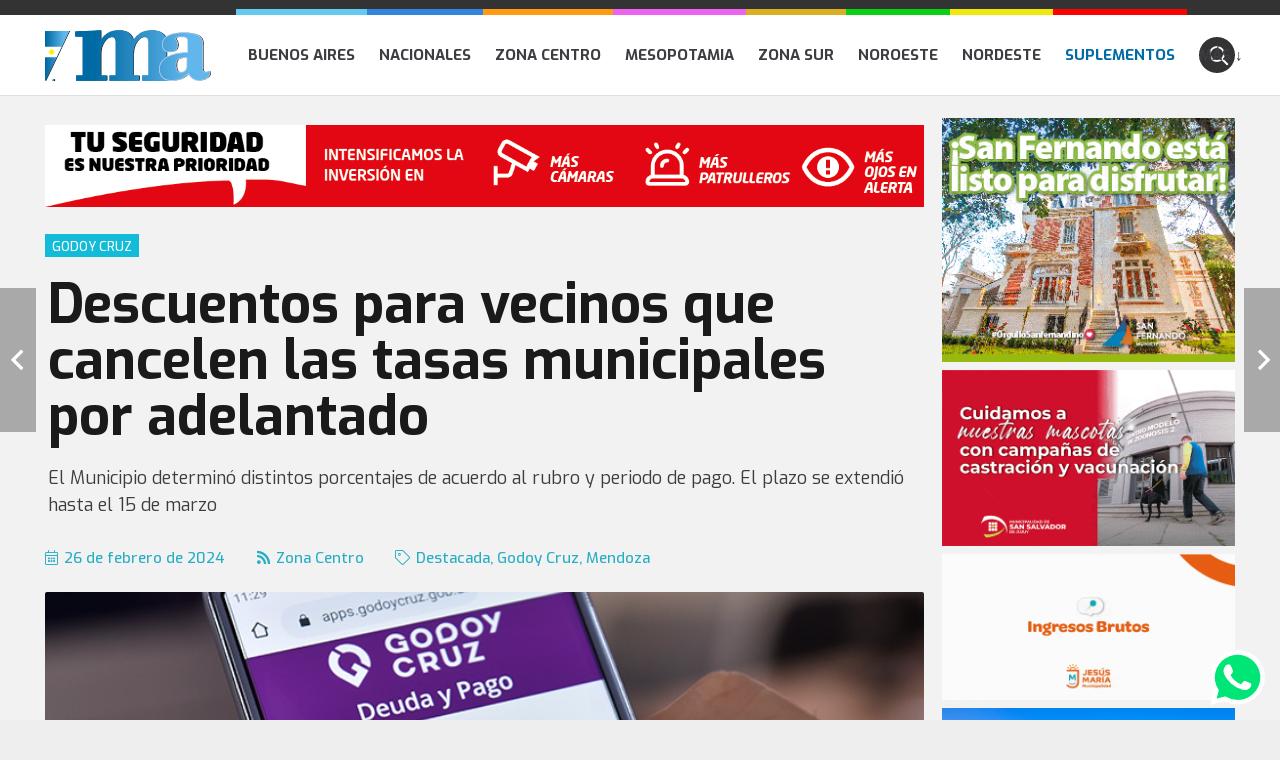

--- FILE ---
content_type: text/html; charset=UTF-8
request_url: https://municipiosdeargentina.com/descuentos-para-vecinos-que-cancelen-las-tasas-municipales-por-adelantado/
body_size: 56863
content:
<!DOCTYPE HTML>
<html lang="es">
<head>
	<meta charset="UTF-8">
	<meta name='robots' content='index, follow, max-image-preview:large, max-snippet:-1, max-video-preview:-1' />

	<!-- This site is optimized with the Yoast SEO plugin v26.7 - https://yoast.com/wordpress/plugins/seo/ -->
	<title>Descuentos para vecinos que cancelen las tasas municipales por adelantado - Municipios de Argentina</title>
	<link rel="canonical" href="https://municipiosdeargentina.com/descuentos-para-vecinos-que-cancelen-las-tasas-municipales-por-adelantado/" />
	<meta property="og:locale" content="es_ES" />
	<meta property="og:type" content="article" />
	<meta property="og:title" content="Descuentos para vecinos que cancelen las tasas municipales por adelantado - Municipios de Argentina" />
	<meta property="og:description" content="El Municipio determinó distintos porcentajes de acuerdo al rubro y periodo de pago. El plazo se extendió hasta el 15 de marzo" />
	<meta property="og:url" content="https://municipiosdeargentina.com/descuentos-para-vecinos-que-cancelen-las-tasas-municipales-por-adelantado/" />
	<meta property="og:site_name" content="Municipios de Argentina" />
	<meta property="article:published_time" content="2024-02-27T00:49:37+00:00" />
	<meta property="og:image" content="https://municipiosdeargentina.com/wp-content/uploads/2024/02/godoy-cruz-2.jpg" />
	<meta property="og:image:width" content="772" />
	<meta property="og:image:height" content="624" />
	<meta property="og:image:type" content="image/jpeg" />
	<meta name="author" content="redaccion@municipiosdeargentina.com" />
	<meta name="twitter:card" content="summary_large_image" />
	<script type="application/ld+json" class="yoast-schema-graph">{"@context":"https://schema.org","@graph":[{"@type":"Article","@id":"https://municipiosdeargentina.com/descuentos-para-vecinos-que-cancelen-las-tasas-municipales-por-adelantado/#article","isPartOf":{"@id":"https://municipiosdeargentina.com/descuentos-para-vecinos-que-cancelen-las-tasas-municipales-por-adelantado/"},"author":{"name":"redaccion@municipiosdeargentina.com","@id":"https://municipiosdeargentina.com/#/schema/person/7100ce2530cddf888808bc10b066e5d5"},"headline":"Descuentos para vecinos que cancelen las tasas municipales por adelantado","datePublished":"2024-02-27T00:49:37+00:00","mainEntityOfPage":{"@id":"https://municipiosdeargentina.com/descuentos-para-vecinos-que-cancelen-las-tasas-municipales-por-adelantado/"},"wordCount":471,"image":{"@id":"https://municipiosdeargentina.com/descuentos-para-vecinos-que-cancelen-las-tasas-municipales-por-adelantado/#primaryimage"},"thumbnailUrl":"https://municipiosdeargentina.com/wp-content/uploads/2024/02/godoy-cruz-2.jpg","keywords":["Destacada","Godoy Cruz","Mendoza"],"articleSection":["Zona Centro"],"inLanguage":"es"},{"@type":"WebPage","@id":"https://municipiosdeargentina.com/descuentos-para-vecinos-que-cancelen-las-tasas-municipales-por-adelantado/","url":"https://municipiosdeargentina.com/descuentos-para-vecinos-que-cancelen-las-tasas-municipales-por-adelantado/","name":"Descuentos para vecinos que cancelen las tasas municipales por adelantado - Municipios de Argentina","isPartOf":{"@id":"https://municipiosdeargentina.com/#website"},"primaryImageOfPage":{"@id":"https://municipiosdeargentina.com/descuentos-para-vecinos-que-cancelen-las-tasas-municipales-por-adelantado/#primaryimage"},"image":{"@id":"https://municipiosdeargentina.com/descuentos-para-vecinos-que-cancelen-las-tasas-municipales-por-adelantado/#primaryimage"},"thumbnailUrl":"https://municipiosdeargentina.com/wp-content/uploads/2024/02/godoy-cruz-2.jpg","datePublished":"2024-02-27T00:49:37+00:00","author":{"@id":"https://municipiosdeargentina.com/#/schema/person/7100ce2530cddf888808bc10b066e5d5"},"breadcrumb":{"@id":"https://municipiosdeargentina.com/descuentos-para-vecinos-que-cancelen-las-tasas-municipales-por-adelantado/#breadcrumb"},"inLanguage":"es","potentialAction":[{"@type":"ReadAction","target":["https://municipiosdeargentina.com/descuentos-para-vecinos-que-cancelen-las-tasas-municipales-por-adelantado/"]}]},{"@type":"ImageObject","inLanguage":"es","@id":"https://municipiosdeargentina.com/descuentos-para-vecinos-que-cancelen-las-tasas-municipales-por-adelantado/#primaryimage","url":"https://municipiosdeargentina.com/wp-content/uploads/2024/02/godoy-cruz-2.jpg","contentUrl":"https://municipiosdeargentina.com/wp-content/uploads/2024/02/godoy-cruz-2.jpg","width":772,"height":624},{"@type":"BreadcrumbList","@id":"https://municipiosdeargentina.com/descuentos-para-vecinos-que-cancelen-las-tasas-municipales-por-adelantado/#breadcrumb","itemListElement":[{"@type":"ListItem","position":1,"name":"Portada","item":"https://municipiosdeargentina.com/"},{"@type":"ListItem","position":2,"name":"Descuentos para vecinos que cancelen las tasas municipales por adelantado"}]},{"@type":"WebSite","@id":"https://municipiosdeargentina.com/#website","url":"https://municipiosdeargentina.com/","name":"Municipios de Argentina","description":"Todas las noticias en un solo lugar","potentialAction":[{"@type":"SearchAction","target":{"@type":"EntryPoint","urlTemplate":"https://municipiosdeargentina.com/?s={search_term_string}"},"query-input":{"@type":"PropertyValueSpecification","valueRequired":true,"valueName":"search_term_string"}}],"inLanguage":"es"},{"@type":"Person","@id":"https://municipiosdeargentina.com/#/schema/person/7100ce2530cddf888808bc10b066e5d5","name":"redaccion@municipiosdeargentina.com","url":"https://municipiosdeargentina.com/author/redaccionmunicipiosdeargentina-com/"}]}</script>
	<!-- / Yoast SEO plugin. -->


<link rel='dns-prefetch' href='//fonts.googleapis.com' />
<link rel="alternate" type="application/rss+xml" title="Municipios de Argentina &raquo; Feed" href="https://municipiosdeargentina.com/feed/" />
<link rel="alternate" type="application/rss+xml" title="Municipios de Argentina &raquo; Feed de los comentarios" href="https://municipiosdeargentina.com/comments/feed/" />
<link rel="alternate" title="oEmbed (JSON)" type="application/json+oembed" href="https://municipiosdeargentina.com/wp-json/oembed/1.0/embed?url=https%3A%2F%2Fmunicipiosdeargentina.com%2Fdescuentos-para-vecinos-que-cancelen-las-tasas-municipales-por-adelantado%2F" />
<link rel="alternate" title="oEmbed (XML)" type="text/xml+oembed" href="https://municipiosdeargentina.com/wp-json/oembed/1.0/embed?url=https%3A%2F%2Fmunicipiosdeargentina.com%2Fdescuentos-para-vecinos-que-cancelen-las-tasas-municipales-por-adelantado%2F&#038;format=xml" />
<meta name="viewport" content="width=device-width, initial-scale=1">
<meta name="SKYPE_TOOLBAR" content="SKYPE_TOOLBAR_PARSER_COMPATIBLE">
<meta name="theme-color" content="#ffffff">
<style id='wp-img-auto-sizes-contain-inline-css'>
img:is([sizes=auto i],[sizes^="auto," i]){contain-intrinsic-size:3000px 1500px}
/*# sourceURL=wp-img-auto-sizes-contain-inline-css */
</style>
<style id='wp-emoji-styles-inline-css'>

	img.wp-smiley, img.emoji {
		display: inline !important;
		border: none !important;
		box-shadow: none !important;
		height: 1em !important;
		width: 1em !important;
		margin: 0 0.07em !important;
		vertical-align: -0.1em !important;
		background: none !important;
		padding: 0 !important;
	}
/*# sourceURL=wp-emoji-styles-inline-css */
</style>
<style id='classic-theme-styles-inline-css'>
/*! This file is auto-generated */
.wp-block-button__link{color:#fff;background-color:#32373c;border-radius:9999px;box-shadow:none;text-decoration:none;padding:calc(.667em + 2px) calc(1.333em + 2px);font-size:1.125em}.wp-block-file__button{background:#32373c;color:#fff;text-decoration:none}
/*# sourceURL=/wp-includes/css/classic-themes.min.css */
</style>
<link rel='stylesheet' id='us-fonts-css' href='https://fonts.googleapis.com/css?family=Exo%3A300%2C400%2C500%2C700%7COpen+Sans%3A300%2C400%2C500%2C700%7COpen+Sans+Condensed%3A700&#038;display=swap&#038;ver=6.9' media='all' />
<link rel='stylesheet' id='us-style-css' href='https://municipiosdeargentina.com/wp-content/themes/cms/css/style.min.css?ver=8.4' media='all' />
<link rel='stylesheet' id='bsf-Defaults-css' href='https://municipiosdeargentina.com/wp-content/uploads/smile_fonts/Defaults/Defaults.css?ver=3.19.11' media='all' />
<script src="https://municipiosdeargentina.com/wp-includes/js/jquery/jquery.min.js?ver=3.7.1" id="jquery-core-js"></script>
<script id="3d-flip-book-client-locale-loader-js-extra">
var FB3D_CLIENT_LOCALE = {"ajaxurl":"https://municipiosdeargentina.com/wp-admin/admin-ajax.php","dictionary":{"Table of contents":"Table of contents","Close":"Close","Bookmarks":"Bookmarks","Thumbnails":"Thumbnails","Search":"Search","Share":"Share","Facebook":"Facebook","Twitter":"Twitter","Email":"Email","Play":"Play","Previous page":"Previous page","Next page":"Next page","Zoom in":"Zoom in","Zoom out":"Zoom out","Fit view":"Fit view","Auto play":"Auto play","Full screen":"Full screen","More":"More","Smart pan":"Smart pan","Single page":"Single page","Sounds":"Sounds","Stats":"Stats","Print":"Print","Download":"Download","Goto first page":"Goto first page","Goto last page":"Goto last page"},"images":"https://municipiosdeargentina.com/wp-content/plugins/unreal-flipbook-addon-for-visual-composer/assets/images/","jsData":{"urls":[],"posts":{"ids_mis":[],"ids":[]},"pages":[],"firstPages":[],"bookCtrlProps":[],"bookTemplates":[]},"key":"3d-flip-book","pdfJS":{"pdfJsLib":"https://municipiosdeargentina.com/wp-content/plugins/unreal-flipbook-addon-for-visual-composer/assets/js/pdf.min.js?ver=4.3.136","pdfJsWorker":"https://municipiosdeargentina.com/wp-content/plugins/unreal-flipbook-addon-for-visual-composer/assets/js/pdf.worker.js?ver=4.3.136","stablePdfJsLib":"https://municipiosdeargentina.com/wp-content/plugins/unreal-flipbook-addon-for-visual-composer/assets/js/stable/pdf.min.js?ver=2.5.207","stablePdfJsWorker":"https://municipiosdeargentina.com/wp-content/plugins/unreal-flipbook-addon-for-visual-composer/assets/js/stable/pdf.worker.js?ver=2.5.207","pdfJsCMapUrl":"https://municipiosdeargentina.com/wp-content/plugins/unreal-flipbook-addon-for-visual-composer/assets/cmaps/"},"cacheurl":"https://municipiosdeargentina.com/wp-content/uploads/3d-flip-book/cache/","pluginsurl":"https://municipiosdeargentina.com/wp-content/plugins/","pluginurl":"https://municipiosdeargentina.com/wp-content/plugins/unreal-flipbook-addon-for-visual-composer/","thumbnailSize":{"width":"0","height":"0"},"version":"1.16.17"};
//# sourceURL=3d-flip-book-client-locale-loader-js-extra
</script>
<script src="https://municipiosdeargentina.com/wp-content/plugins/unreal-flipbook-addon-for-visual-composer/assets/js/client-locale-loader.js?ver=1.16.17" id="3d-flip-book-client-locale-loader-js" async data-wp-strategy="async"></script>
<link rel="https://api.w.org/" href="https://municipiosdeargentina.com/wp-json/" /><link rel="alternate" title="JSON" type="application/json" href="https://municipiosdeargentina.com/wp-json/wp/v2/posts/62189" /><link rel="EditURI" type="application/rsd+xml" title="RSD" href="https://municipiosdeargentina.com/xmlrpc.php?rsd" />
<meta name="generator" content="WordPress 6.9" />
<link rel='shortlink' href='https://municipiosdeargentina.com/?p=62189' />

<!-- This site is using AdRotate v5.17.2 to display their advertisements - https://ajdg.solutions/ -->
<!-- AdRotate CSS -->
<style type="text/css" media="screen">
	.g { margin:0px; padding:0px; overflow:hidden; line-height:1; zoom:1; }
	.g img { height:auto; }
	.g-col { position:relative; float:left; }
	.g-col:first-child { margin-left: 0; }
	.g-col:last-child { margin-right: 0; }
	.g-1 { width:auto; margin: 0 auto; }
	.b-1 { margin:3px; }
	.g-2 { min-width:10px; max-width:360px; margin: 0 auto; }
	.b-2 { margin:10px; }
	.g-3 {  margin: 0 auto; }
	.g-4 {  margin: 0 auto; }
	@media only screen and (max-width: 480px) {
		.g-col, .g-dyn, .g-single { width:100%; margin-left:0; margin-right:0; }
	}
</style>
<!-- /AdRotate CSS -->

		<script>
			if ( ! /Android|webOS|iPhone|iPad|iPod|BlackBerry|IEMobile|Opera Mini/i.test( navigator.userAgent ) ) {
				var root = document.getElementsByTagName( 'html' )[ 0 ]
				root.className += " no-touch";
			}
		</script>
		<meta name="generator" content="Powered by WPBakery Page Builder - drag and drop page builder for WordPress."/>
<link rel="icon" href="https://municipiosdeargentina.com/wp-content/uploads/2022/01/favicon.png" sizes="32x32" />
<link rel="icon" href="https://municipiosdeargentina.com/wp-content/uploads/2022/01/favicon.png" sizes="192x192" />
<link rel="apple-touch-icon" href="https://municipiosdeargentina.com/wp-content/uploads/2022/01/favicon.png" />
<meta name="msapplication-TileImage" content="https://municipiosdeargentina.com/wp-content/uploads/2022/01/favicon.png" />
<noscript><style> .wpb_animate_when_almost_visible { opacity: 1; }</style></noscript>		<style id="us-icon-fonts">@font-face{font-display:block;font-style:normal;font-family:"fontawesome";font-weight:900;src:url("https://municipiosdeargentina.com/wp-content/themes/cms/fonts/fa-solid-900.woff2?ver=8.4") format("woff2"),url("https://municipiosdeargentina.com/wp-content/themes/cms/fonts/fa-solid-900.woff?ver=8.4") format("woff")}.fas{font-family:"fontawesome";font-weight:900}@font-face{font-display:block;font-style:normal;font-family:"fontawesome";font-weight:400;src:url("https://municipiosdeargentina.com/wp-content/themes/cms/fonts/fa-regular-400.woff2?ver=8.4") format("woff2"),url("https://municipiosdeargentina.com/wp-content/themes/cms/fonts/fa-regular-400.woff?ver=8.4") format("woff")}.far{font-family:"fontawesome";font-weight:400}@font-face{font-display:block;font-style:normal;font-family:"fontawesome";font-weight:300;src:url("https://municipiosdeargentina.com/wp-content/themes/cms/fonts/fa-light-300.woff2?ver=8.4") format("woff2"),url("https://municipiosdeargentina.com/wp-content/themes/cms/fonts/fa-light-300.woff?ver=8.4") format("woff")}.fal{font-family:"fontawesome";font-weight:300}@font-face{font-display:block;font-style:normal;font-family:"Font Awesome 5 Duotone";font-weight:900;src:url("https://municipiosdeargentina.com/wp-content/themes/cms/fonts/fa-duotone-900.woff2?ver=8.4") format("woff2"),url("https://municipiosdeargentina.com/wp-content/themes/cms/fonts/fa-duotone-900.woff?ver=8.4") format("woff")}.fad{font-family:"Font Awesome 5 Duotone";font-weight:900}.fad{position:relative}.fad:before{position:absolute}.fad:after{opacity:0.4}@font-face{font-display:block;font-style:normal;font-family:"Font Awesome 5 Brands";font-weight:400;src:url("https://municipiosdeargentina.com/wp-content/themes/cms/fonts/fa-brands-400.woff2?ver=8.4") format("woff2"),url("https://municipiosdeargentina.com/wp-content/themes/cms/fonts/fa-brands-400.woff?ver=8.4") format("woff")}.fab{font-family:"Font Awesome 5 Brands";font-weight:400}@font-face{font-display:block;font-style:normal;font-family:"Material Icons";font-weight:400;src:url("https://municipiosdeargentina.com/wp-content/themes/cms/fonts/material-icons.woff2?ver=8.4") format("woff2"),url("https://municipiosdeargentina.com/wp-content/themes/cms/fonts/material-icons.woff?ver=8.4") format("woff")}.material-icons{font-family:"Material Icons";font-weight:400}</style>
				<style id="us-theme-options-css">:root{--color-header-middle-bg:#ffffff;--color-header-middle-bg-grad:#ffffff;--color-header-middle-text:#3b3d40;--color-header-middle-text-hover:#61B6EB;--color-header-transparent-bg:transparent;--color-header-transparent-bg-grad:transparent;--color-header-transparent-text:#3b3d40;--color-header-transparent-text-hover:#61B6EB;--color-chrome-toolbar:#ffffff;--color-chrome-toolbar-grad:#ffffff;--color-header-top-bg:#ffffff;--color-header-top-bg-grad:#ffffff;--color-header-top-text:#666d70;--color-header-top-text-hover:#61B6EB;--color-header-top-transparent-bg:rgba(0,0,0,0.2);--color-header-top-transparent-bg-grad:rgba(0,0,0,0.2);--color-header-top-transparent-text:rgba(255,255,255,0.66);--color-header-top-transparent-text-hover:#fff;--color-content-bg:#F2F2F2;--color-content-bg-grad:#F2F2F2;--color-content-bg-alt:#eeeeee;--color-content-bg-alt-grad:#eeeeee;--color-content-border:#d1d1d1;--color-content-heading:#3b3d40;--color-content-heading-grad:#3b3d40;--color-content-text:#3b3d40;--color-content-link:#2fa4ed;--color-content-link-hover:#2fa4ed;--color-content-primary:#2fa4ed;--color-content-primary-grad:#2fa4ed;--color-content-secondary:#3b3d40;--color-content-secondary-grad:#3b3d40;--color-content-faded:#9da6a8;--color-content-overlay:rgba(0,0,0,0.75);--color-content-overlay-grad:rgba(0,0,0,0.75);--color-alt-content-bg:#F2F2F2;--color-alt-content-bg-grad:#F2F2F2;--color-alt-content-bg-alt:#ffffff;--color-alt-content-bg-alt-grad:#ffffff;--color-alt-content-border:#dddddd;--color-alt-content-heading:#3b3d40;--color-alt-content-heading-grad:#3b3d40;--color-alt-content-text:#3b3d40;--color-alt-content-link:#2fa4ed;--color-alt-content-link-hover:#2fa4ed;--color-alt-content-primary:#2fa4ed;--color-alt-content-primary-grad:#2fa4ed;--color-alt-content-secondary:#3b3d40;--color-alt-content-secondary-grad:#3b3d40;--color-alt-content-faded:#9da6a8;--color-alt-content-overlay:rgba(97,182,235,0.85);--color-alt-content-overlay-grad:rgba(97,182,235,0.85);--color-footer-bg:#27282a;--color-footer-bg-grad:#27282a;--color-footer-bg-alt:#323336;--color-footer-bg-alt-grad:#323336;--color-footer-border:#3b3d40;--color-footer-text:#666d70;--color-footer-link:#9da6a8;--color-footer-link-hover:#2fa4ed;--color-subfooter-bg:#27282a;--color-subfooter-bg-grad:#27282a;--color-subfooter-bg-alt:#323336;--color-subfooter-bg-alt-grad:#323336;--color-subfooter-border:#3b3d40;--color-subfooter-text:#666d70;--color-subfooter-link:#9da6a8;--color-subfooter-link-hover:#2fa4ed;--color-content-primary-faded:rgba(47,164,237,0.15);--box-shadow:0 5px 15px rgba(0,0,0,.15);--box-shadow-up:0 -5px 15px rgba(0,0,0,.15);--site-content-width:1300px;--inputs-font-size:1rem;--inputs-height:2.8rem;--inputs-padding:0.8rem;--inputs-border-width:0px;--inputs-text-color:var(--color-content-text);--font-body:"Open Sans",sans-serif;--font-h1:"Exo",sans-serif;--font-h2:"Exo",sans-serif;--font-h3:"Exo",sans-serif;--font-h4:"Exo",sans-serif;--font-h5:"Exo",sans-serif;--font-h6:"Exo",sans-serif}html,.l-header .widget,.menu-item-object-us_page_block{font-family:var(--font-body);font-weight:300;font-size:18px;line-height:28px}h1{font-family:var(--font-h1);font-weight:400;font-size:max( 3rem,3vw );line-height:1.2;letter-spacing:0;margin-bottom:1.5rem}h2{font-family:var(--font-h2);font-weight:400;font-size:max( 1.8rem,1.8vw );line-height:1.2;letter-spacing:0;margin-bottom:1.5rem}h3{font-family:var(--font-h3);font-weight:400;font-size:max( 1.4rem,1.4vw );line-height:1.2;letter-spacing:0;margin-bottom:1.5rem}.widgettitle,h4{font-family:var(--font-h4);font-weight:400;font-size:max( 1.2rem,1.2vw );line-height:1.2;letter-spacing:0;margin-bottom:1.5rem}h5{font-family:var(--font-h5);font-weight:400;font-size:max( 1.1rem,1.1vw );line-height:1.2;letter-spacing:0;margin-bottom:1.5rem}h6{font-family:var(--font-h6);font-weight:400;font-size:max( 1rem,1vw );line-height:1.2;letter-spacing:0;margin-bottom:1.5rem}@media (max-width:600px){html{font-size:16px;line-height:28px}}body{background:var(--color-content-bg-alt)}.l-canvas.type_boxed,.l-canvas.type_boxed .l-subheader,.l-canvas.type_boxed~.l-footer{max-width:1300px}.l-subheader-h,.l-section-h,.l-main .aligncenter,.w-tabs-section-content-h{max-width:1300px}.post-password-form{max-width:calc(1300px + 5rem)}@media screen and (max-width:1390px){.l-main .aligncenter{max-width:calc(100vw - 5rem)}}.wpb_text_column:not(:last-child){margin-bottom:1.5rem}@media (min-width:1281px){body.usb_preview .hide_on_default{opacity:0.25!important}body:not(.usb_preview) .hide_on_default{display:none!important}}@media (min-width:1025px) and (max-width:1280px){body.usb_preview .hide_on_laptops{opacity:0.25!important}body:not(.usb_preview) .hide_on_laptops{display:none!important}}@media (min-width:601px) and (max-width:1024px){body.usb_preview .hide_on_tablets{opacity:0.25!important}body:not(.usb_preview) .hide_on_tablets{display:none!important}}@media (max-width:600px){body.usb_preview .hide_on_mobiles{opacity:0.25!important}body:not(.usb_preview) .hide_on_mobiles{display:none!important}}@media (max-width:1280px){.g-cols.laptops-cols_1{grid-template-columns:100%}.g-cols.laptops-cols_2{grid-template-columns:repeat(2,1fr)}.g-cols.laptops-cols_3{grid-template-columns:repeat(3,1fr)}.g-cols.laptops-cols_4{grid-template-columns:repeat(4,1fr)}.g-cols.laptops-cols_5{grid-template-columns:repeat(5,1fr)}.g-cols.laptops-cols_6{grid-template-columns:repeat(6,1fr)}.g-cols.laptops-cols_1-2{grid-template-columns:1fr 2fr}.g-cols.laptops-cols_2-1{grid-template-columns:2fr 1fr}.g-cols.laptops-cols_2-3{grid-template-columns:2fr 3fr}.g-cols.laptops-cols_3-2{grid-template-columns:3fr 2fr}.g-cols.laptops-cols_1-3{grid-template-columns:1fr 3fr}.g-cols.laptops-cols_3-1{grid-template-columns:3fr 1fr}.g-cols.laptops-cols_1-4{grid-template-columns:1fr 4fr}.g-cols.laptops-cols_4-1{grid-template-columns:4fr 1fr}.g-cols.laptops-cols_1-5{grid-template-columns:1fr 5fr}.g-cols.laptops-cols_5-1{grid-template-columns:5fr 1fr}.g-cols.laptops-cols_1-2-1{grid-template-columns:1fr 2fr 1fr}.g-cols.laptops-cols_1-3-1{grid-template-columns:1fr 3fr 1fr}.g-cols.laptops-cols_1-4-1{grid-template-columns:1fr 4fr 1fr}}@media (max-width:1024px){.g-cols.tablets-cols_1{grid-template-columns:100%}.g-cols.tablets-cols_2{grid-template-columns:repeat(2,1fr)}.g-cols.tablets-cols_3{grid-template-columns:repeat(3,1fr)}.g-cols.tablets-cols_4{grid-template-columns:repeat(4,1fr)}.g-cols.tablets-cols_5{grid-template-columns:repeat(5,1fr)}.g-cols.tablets-cols_6{grid-template-columns:repeat(6,1fr)}.g-cols.tablets-cols_1-2{grid-template-columns:1fr 2fr}.g-cols.tablets-cols_2-1{grid-template-columns:2fr 1fr}.g-cols.tablets-cols_2-3{grid-template-columns:2fr 3fr}.g-cols.tablets-cols_3-2{grid-template-columns:3fr 2fr}.g-cols.tablets-cols_1-3{grid-template-columns:1fr 3fr}.g-cols.tablets-cols_3-1{grid-template-columns:3fr 1fr}.g-cols.tablets-cols_1-4{grid-template-columns:1fr 4fr}.g-cols.tablets-cols_4-1{grid-template-columns:4fr 1fr}.g-cols.tablets-cols_1-5{grid-template-columns:1fr 5fr}.g-cols.tablets-cols_5-1{grid-template-columns:5fr 1fr}.g-cols.tablets-cols_1-2-1{grid-template-columns:1fr 2fr 1fr}.g-cols.tablets-cols_1-3-1{grid-template-columns:1fr 3fr 1fr}.g-cols.tablets-cols_1-4-1{grid-template-columns:1fr 4fr 1fr}}@media (max-width:600px){.g-cols.mobiles-cols_1{grid-template-columns:100%}.g-cols.mobiles-cols_2{grid-template-columns:repeat(2,1fr)}.g-cols.mobiles-cols_3{grid-template-columns:repeat(3,1fr)}.g-cols.mobiles-cols_4{grid-template-columns:repeat(4,1fr)}.g-cols.mobiles-cols_5{grid-template-columns:repeat(5,1fr)}.g-cols.mobiles-cols_6{grid-template-columns:repeat(6,1fr)}.g-cols.mobiles-cols_1-2{grid-template-columns:1fr 2fr}.g-cols.mobiles-cols_2-1{grid-template-columns:2fr 1fr}.g-cols.mobiles-cols_2-3{grid-template-columns:2fr 3fr}.g-cols.mobiles-cols_3-2{grid-template-columns:3fr 2fr}.g-cols.mobiles-cols_1-3{grid-template-columns:1fr 3fr}.g-cols.mobiles-cols_3-1{grid-template-columns:3fr 1fr}.g-cols.mobiles-cols_1-4{grid-template-columns:1fr 4fr}.g-cols.mobiles-cols_4-1{grid-template-columns:4fr 1fr}.g-cols.mobiles-cols_1-5{grid-template-columns:1fr 5fr}.g-cols.mobiles-cols_5-1{grid-template-columns:5fr 1fr}.g-cols.mobiles-cols_1-2-1{grid-template-columns:1fr 2fr 1fr}.g-cols.mobiles-cols_1-3-1{grid-template-columns:1fr 3fr 1fr}.g-cols.mobiles-cols_1-4-1{grid-template-columns:1fr 4fr 1fr}.g-cols:not([style*="grid-gap"]){grid-gap:1.5rem}}@media (max-width:1199px){.l-canvas{overflow:hidden}.g-cols.via_flex.reversed{flex-direction:column-reverse}.g-cols.via_grid.reversed>div:last-of-type{order:-1}.g-cols.via_flex>div:not([class*=" vc_col-"]){width:100%;margin:0 0 1.5rem}.g-cols.via_grid.tablets-cols_inherit.mobiles-cols_1{grid-template-columns:100%}.g-cols.via_flex.type_boxes>div,.g-cols.via_flex.reversed>div:first-child,.g-cols.via_flex:not(.reversed)>div:last-child,.g-cols.via_flex>div.has_bg_color{margin-bottom:0}.g-cols.via_flex.type_default>.wpb_column.stretched{margin-left:-1rem;margin-right:-1rem;width:auto}.g-cols.via_grid>.wpb_column.stretched,.g-cols.via_flex.type_boxes>.wpb_column.stretched{margin-left:-2.5rem;margin-right:-2.5rem;width:auto}.vc_column-inner.type_sticky>.wpb_wrapper,.vc_column_container.type_sticky>.vc_column-inner{top:0!important}}@media (min-width:1200px){body:not(.rtl) .l-section.for_sidebar.at_left>div>.l-sidebar,.rtl .l-section.for_sidebar.at_right>div>.l-sidebar{order:-1}.vc_column_container.type_sticky>.vc_column-inner,.vc_column-inner.type_sticky>.wpb_wrapper{position:-webkit-sticky;position:sticky}.l-section.type_sticky{position:-webkit-sticky;position:sticky;top:0;z-index:11;transform:translateZ(0); transition:top 0.3s cubic-bezier(.78,.13,.15,.86) 0.1s}.admin-bar .l-section.type_sticky{top:32px}.l-section.type_sticky>.l-section-h{transition:padding-top 0.3s}.header_hor .l-header.pos_fixed:not(.down)~.l-main .l-section.type_sticky:not(:first-of-type){top:var(--header-sticky-height)}.admin-bar.header_hor .l-header.pos_fixed:not(.down)~.l-main .l-section.type_sticky:not(:first-of-type){top:calc( var(--header-sticky-height) + 32px )}.header_hor .l-header.pos_fixed.sticky:not(.down)~.l-main .l-section.type_sticky:first-of-type>.l-section-h{padding-top:var(--header-sticky-height)}}@media screen and (min-width:1390px){.g-cols.via_flex.type_default>.wpb_column.stretched:first-of-type{margin-left:calc( var(--site-content-width) / 2 + 0px / 2 + 1.5rem - 50vw)}.g-cols.via_flex.type_default>.wpb_column.stretched:last-of-type{margin-right:calc( var(--site-content-width) / 2 + 0px / 2 + 1.5rem - 50vw)}.g-cols.via_grid>.wpb_column.stretched:first-of-type,.g-cols.via_flex.type_boxes>.wpb_column.stretched:first-of-type{margin-left:calc( var(--site-content-width) / 2 + 0px / 2 - 50vw )}.g-cols.via_grid>.wpb_column.stretched:last-of-type,.g-cols.via_flex.type_boxes>.wpb_column.stretched:last-of-type{margin-right:calc( var(--site-content-width) / 2 + 0px / 2 - 50vw )}}@media (max-width:600px){.w-form-row.for_submit .w-btn{font-size:var(--btn-size-mobiles)!important}}a,button,input[type="submit"],.ui-slider-handle{outline:none!important}.w-toplink,.w-header-show{background:rgba(0,0,0,0.3)}.no-touch .w-toplink.active:hover,.no-touch .w-header-show:hover{background:var(--color-content-primary-grad)}button[type="submit"]:not(.w-btn),input[type="submit"]{font-family:var(--font-body);font-size:16px;line-height:1.2!important;font-weight:700;font-style:normal;text-transform:none;letter-spacing:0em;border-radius:0.3em;padding:0.8em 1.8em;box-shadow:0 0em 0em rgba(0,0,0,0.2);background:var(--color-content-primary);border-color:transparent;color:#ffffff!important}button[type="submit"]:not(.w-btn):before,input[type="submit"]{border-width:0px}.no-touch button[type="submit"]:not(.w-btn):hover,.no-touch input[type="submit"]:hover{box-shadow:0 0em 0em rgba(0,0,0,0.2);background:var(--color-content-secondary);border-color:transparent;color:#ffffff!important}.us-nav-style_1>*,.navstyle_1>.owl-nav div,.us-btn-style_1{font-family:var(--font-body);font-size:16px;line-height:1.2!important;font-weight:700;font-style:normal;text-transform:none;letter-spacing:0em;border-radius:0.3em;padding:0.8em 1.8em;background:var(--color-content-primary);border-color:transparent;color:#ffffff!important;box-shadow:0 0em 0em rgba(0,0,0,0.2)}.us-nav-style_1>*:before,.navstyle_1>.owl-nav div:before,.us-btn-style_1:before{border-width:0px}.us-nav-style_1>span.current,.no-touch .us-nav-style_1>a:hover,.no-touch .navstyle_1>.owl-nav div:hover,.no-touch .us-btn-style_1:hover{box-shadow:0 0em 0em rgba(0,0,0,0.2);background:var(--color-content-secondary);border-color:transparent;color:#ffffff!important}.us-nav-style_1>*{min-width:calc(1.2em + 2 * 0.8em)}.w-filter.state_desktop.style_drop_default .w-filter-item-title,.select2-selection,select,textarea,input:not([type="submit"]),.w-form-checkbox,.w-form-radio{font-weight:400;letter-spacing:0em;border-radius:0rem;background:var(--color-content-bg-alt);border-color:var(--color-content-border);color:var(--color-content-text);box-shadow:0px 1px 0px 0px rgba(0,0,0,0.08) inset}.w-filter.state_desktop.style_drop_default .w-filter-item-title:focus,.select2-container--open .select2-selection,select:focus,textarea:focus,input:not([type="submit"]):focus,input:focus + .w-form-checkbox,input:focus + .w-form-radio{box-shadow:0px 0px 0px 2px var(--color-content-primary)}.w-form-row.move_label .w-form-row-label{font-size:1rem;top:calc(2.8rem/2 + 0px - 0.7em);margin:0 0.8rem;background-color:var(--color-content-bg-alt);color:var(--color-content-text)}.w-form-row.with_icon.move_label .w-form-row-label{margin-left:calc(1.6em + 0.8rem)}.color_alternate input:not([type="submit"]),.color_alternate textarea,.color_alternate select,.color_alternate .w-form-checkbox,.color_alternate .w-form-radio,.color_alternate .move_label .w-form-row-label{background:var(--color-alt-content-bg-alt-grad)}.color_footer-top input:not([type="submit"]),.color_footer-top textarea,.color_footer-top select,.color_footer-top .w-form-checkbox,.color_footer-top .w-form-radio,.color_footer-top .w-form-row.move_label .w-form-row-label{background:var(--color-subfooter-bg-alt-grad)}.color_footer-bottom input:not([type="submit"]),.color_footer-bottom textarea,.color_footer-bottom select,.color_footer-bottom .w-form-checkbox,.color_footer-bottom .w-form-radio,.color_footer-bottom .w-form-row.move_label .w-form-row-label{background:var(--color-footer-bg-alt-grad)}.color_alternate input:not([type="submit"]),.color_alternate textarea,.color_alternate select,.color_alternate .w-form-checkbox,.color_alternate .w-form-radio{border-color:var(--color-alt-content-border)}.color_footer-top input:not([type="submit"]),.color_footer-top textarea,.color_footer-top select,.color_footer-top .w-form-checkbox,.color_footer-top .w-form-radio{border-color:var(--color-subfooter-border)}.color_footer-bottom input:not([type="submit"]),.color_footer-bottom textarea,.color_footer-bottom select,.color_footer-bottom .w-form-checkbox,.color_footer-bottom .w-form-radio{border-color:var(--color-footer-border)}.color_alternate input:not([type="submit"]),.color_alternate textarea,.color_alternate select,.color_alternate .w-form-checkbox,.color_alternate .w-form-radio,.color_alternate .w-form-row-field>i,.color_alternate .w-form-row-field:after,.color_alternate .widget_search form:after,.color_footer-top input:not([type="submit"]),.color_footer-top textarea,.color_footer-top select,.color_footer-top .w-form-checkbox,.color_footer-top .w-form-radio,.color_footer-top .w-form-row-field>i,.color_footer-top .w-form-row-field:after,.color_footer-top .widget_search form:after,.color_footer-bottom input:not([type="submit"]),.color_footer-bottom textarea,.color_footer-bottom select,.color_footer-bottom .w-form-checkbox,.color_footer-bottom .w-form-radio,.color_footer-bottom .w-form-row-field>i,.color_footer-bottom .w-form-row-field:after,.color_footer-bottom .widget_search form:after{color:inherit}.style_phone6-1>*{background-image:url(https://municipiosdeargentina.com/wp-content/themes/cms/img/phone-6-black-real.png)}.style_phone6-2>*{background-image:url(https://municipiosdeargentina.com/wp-content/themes/cms/img/phone-6-white-real.png)}.style_phone6-3>*{background-image:url(https://municipiosdeargentina.com/wp-content/themes/cms/img/phone-6-black-flat.png)}.style_phone6-4>*{background-image:url(https://municipiosdeargentina.com/wp-content/themes/cms/img/phone-6-white-flat.png)}.leaflet-default-icon-path{background-image:url(https://municipiosdeargentina.com/wp-content/themes/cms/common/css/vendor/images/marker-icon.png)}</style>
				<style id="us-header-css"> .l-subheader.at_top,.l-subheader.at_top .w-dropdown-list,.l-subheader.at_top .type_mobile .w-nav-list.level_1{background:#333333;color:#ffffff}.no-touch .l-subheader.at_top a:hover,.no-touch .l-header.bg_transparent .l-subheader.at_top .w-dropdown.opened a:hover{color:var(--color-header-top-text-hover)}.l-header.bg_transparent:not(.sticky) .l-subheader.at_top{background:var(--color-header-top-transparent-bg);color:var(--color-header-top-transparent-text)}.no-touch .l-header.bg_transparent:not(.sticky) .at_top .w-cart-link:hover,.no-touch .l-header.bg_transparent:not(.sticky) .at_top .w-text a:hover,.no-touch .l-header.bg_transparent:not(.sticky) .at_top .w-html a:hover,.no-touch .l-header.bg_transparent:not(.sticky) .at_top .w-nav>a:hover,.no-touch .l-header.bg_transparent:not(.sticky) .at_top .w-menu a:hover,.no-touch .l-header.bg_transparent:not(.sticky) .at_top .w-search>a:hover,.no-touch .l-header.bg_transparent:not(.sticky) .at_top .w-dropdown a:hover,.no-touch .l-header.bg_transparent:not(.sticky) .at_top .type_desktop .menu-item.level_1:hover>a{color:var(--color-header-top-transparent-text-hover)}.l-subheader.at_middle,.l-subheader.at_middle .w-dropdown-list,.l-subheader.at_middle .type_mobile .w-nav-list.level_1{background:var(--color-header-middle-bg);color:var(--color-header-middle-text)}.no-touch .l-subheader.at_middle a:hover,.no-touch .l-header.bg_transparent .l-subheader.at_middle .w-dropdown.opened a:hover{color:var(--color-header-middle-text-hover)}.l-header.bg_transparent:not(.sticky) .l-subheader.at_middle{background:var(--color-header-transparent-bg);color:var(--color-header-transparent-text)}.no-touch .l-header.bg_transparent:not(.sticky) .at_middle .w-cart-link:hover,.no-touch .l-header.bg_transparent:not(.sticky) .at_middle .w-text a:hover,.no-touch .l-header.bg_transparent:not(.sticky) .at_middle .w-html a:hover,.no-touch .l-header.bg_transparent:not(.sticky) .at_middle .w-nav>a:hover,.no-touch .l-header.bg_transparent:not(.sticky) .at_middle .w-menu a:hover,.no-touch .l-header.bg_transparent:not(.sticky) .at_middle .w-search>a:hover,.no-touch .l-header.bg_transparent:not(.sticky) .at_middle .w-dropdown a:hover,.no-touch .l-header.bg_transparent:not(.sticky) .at_middle .type_desktop .menu-item.level_1:hover>a{color:var(--color-header-transparent-text-hover)}.header_ver .l-header{background:var(--color-header-middle-bg);color:var(--color-header-middle-text)}@media (min-width:1281px){.hidden_for_default{display:none!important}.l-subheader.at_bottom{display:none}.l-header{position:relative;z-index:111;width:100%}.l-subheader{margin:0 auto}.l-subheader.width_full{padding-left:1.5rem;padding-right:1.5rem}.l-subheader-h{display:flex;align-items:center;position:relative;margin:0 auto;height:inherit}.w-header-show{display:none}.l-header.pos_fixed{position:fixed;left:0}.l-header.pos_fixed:not(.notransition) .l-subheader{transition-property:transform,background,box-shadow,line-height,height;transition-duration:0.3s;transition-timing-function:cubic-bezier(.78,.13,.15,.86)}.header_hor .l-header.sticky_auto_hide{transition:transform 0.3s cubic-bezier(.78,.13,.15,.86) 0.1s}.header_hor .l-header.sticky_auto_hide.down{transform:translateY(-110%)}.l-header.bg_transparent:not(.sticky) .l-subheader{box-shadow:none!important;background:none}.l-header.bg_transparent~.l-main .l-section.width_full.height_auto:first-of-type>.l-section-h{padding-top:0!important;padding-bottom:0!important}.l-header.pos_static.bg_transparent{position:absolute;left:0}.l-subheader.width_full .l-subheader-h{max-width:none!important}.l-header.shadow_thin .l-subheader.at_middle,.l-header.shadow_thin .l-subheader.at_bottom{box-shadow:0 1px 0 rgba(0,0,0,0.08)}.l-header.shadow_wide .l-subheader.at_middle,.l-header.shadow_wide .l-subheader.at_bottom{box-shadow:0 3px 5px -1px rgba(0,0,0,0.1),0 2px 1px -1px rgba(0,0,0,0.05)}.header_hor .l-subheader-cell>.w-cart{margin-left:0;margin-right:0}:root{--header-height:95px;--header-sticky-height:95px}.l-header:before{content:'95'}.l-header.sticky:before{content:'95'}.l-subheader.at_top{line-height:15px;height:15px}.l-header.sticky .l-subheader.at_top{line-height:15px;height:15px}.l-subheader.at_middle{line-height:80px;height:80px}.l-header.sticky .l-subheader.at_middle{line-height:80px;height:80px}.l-subheader.at_bottom{line-height:30px;height:30px}.l-header.sticky .l-subheader.at_bottom{line-height:0px;height:0px;overflow:hidden}.l-subheader.at_middle .l-subheader-cell.at_left,.l-subheader.at_middle .l-subheader-cell.at_right{display:flex;flex-basis:100px}.headerinpos_above .l-header.pos_fixed{overflow:hidden;transition:transform 0.3s;transform:translate3d(0,-100%,0)}.headerinpos_above .l-header.pos_fixed.sticky{overflow:visible;transform:none}.headerinpos_above .l-header.pos_fixed~.l-section>.l-section-h,.headerinpos_above .l-header.pos_fixed~.l-main .l-section:first-of-type>.l-section-h{padding-top:0!important}.headerinpos_below .l-header.pos_fixed:not(.sticky){position:absolute;top:100%}.headerinpos_below .l-header.pos_fixed~.l-main>.l-section:first-of-type>.l-section-h{padding-top:0!important}.headerinpos_below .l-header.pos_fixed~.l-main .l-section.full_height:nth-of-type(2){min-height:100vh}.headerinpos_below .l-header.pos_fixed~.l-main>.l-section:nth-of-type(2)>.l-section-h{padding-top:var(--header-height)}.headerinpos_bottom .l-header.pos_fixed:not(.sticky){position:absolute;top:100vh}.headerinpos_bottom .l-header.pos_fixed~.l-main>.l-section:first-of-type>.l-section-h{padding-top:0!important}.headerinpos_bottom .l-header.pos_fixed~.l-main>.l-section:first-of-type>.l-section-h{padding-bottom:var(--header-height)}.headerinpos_bottom .l-header.pos_fixed.bg_transparent~.l-main .l-section.valign_center:not(.height_auto):first-of-type>.l-section-h{top:calc( var(--header-height) / 2 )}.headerinpos_bottom .l-header.pos_fixed:not(.sticky) .w-cart-dropdown,.headerinpos_bottom .l-header.pos_fixed:not(.sticky) .w-nav.type_desktop .w-nav-list.level_2{bottom:100%;transform-origin:0 100%}.headerinpos_bottom .l-header.pos_fixed:not(.sticky) .w-nav.type_mobile.m_layout_dropdown .w-nav-list.level_1{top:auto;bottom:100%;box-shadow:var(--box-shadow-up)}.headerinpos_bottom .l-header.pos_fixed:not(.sticky) .w-nav.type_desktop .w-nav-list.level_3,.headerinpos_bottom .l-header.pos_fixed:not(.sticky) .w-nav.type_desktop .w-nav-list.level_4{top:auto;bottom:0;transform-origin:0 100%}.headerinpos_bottom .l-header.pos_fixed:not(.sticky) .w-dropdown-list{top:auto;bottom:-0.4em;padding-top:0.4em;padding-bottom:2.4em}.admin-bar .l-header.pos_static.bg_solid~.l-main .l-section.full_height:first-of-type{min-height:calc( 100vh - var(--header-height) - 32px )}.admin-bar .l-header.pos_fixed:not(.sticky_auto_hide)~.l-main .l-section.full_height:not(:first-of-type){min-height:calc( 100vh - var(--header-sticky-height) - 32px )}.admin-bar.headerinpos_below .l-header.pos_fixed~.l-main .l-section.full_height:nth-of-type(2){min-height:calc(100vh - 32px)}}@media (min-width:1025px) and (max-width:1280px){.hidden_for_default{display:none!important}.l-subheader.at_bottom{display:none}.l-header{position:relative;z-index:111;width:100%}.l-subheader{margin:0 auto}.l-subheader.width_full{padding-left:1.5rem;padding-right:1.5rem}.l-subheader-h{display:flex;align-items:center;position:relative;margin:0 auto;height:inherit}.w-header-show{display:none}.l-header.pos_fixed{position:fixed;left:0}.l-header.pos_fixed:not(.notransition) .l-subheader{transition-property:transform,background,box-shadow,line-height,height;transition-duration:0.3s;transition-timing-function:cubic-bezier(.78,.13,.15,.86)}.header_hor .l-header.sticky_auto_hide{transition:transform 0.3s cubic-bezier(.78,.13,.15,.86) 0.1s}.header_hor .l-header.sticky_auto_hide.down{transform:translateY(-110%)}.l-header.bg_transparent:not(.sticky) .l-subheader{box-shadow:none!important;background:none}.l-header.bg_transparent~.l-main .l-section.width_full.height_auto:first-of-type>.l-section-h{padding-top:0!important;padding-bottom:0!important}.l-header.pos_static.bg_transparent{position:absolute;left:0}.l-subheader.width_full .l-subheader-h{max-width:none!important}.l-header.shadow_thin .l-subheader.at_middle,.l-header.shadow_thin .l-subheader.at_bottom{box-shadow:0 1px 0 rgba(0,0,0,0.08)}.l-header.shadow_wide .l-subheader.at_middle,.l-header.shadow_wide .l-subheader.at_bottom{box-shadow:0 3px 5px -1px rgba(0,0,0,0.1),0 2px 1px -1px rgba(0,0,0,0.05)}.header_hor .l-subheader-cell>.w-cart{margin-left:0;margin-right:0}:root{--header-height:95px;--header-sticky-height:95px}.l-header:before{content:'95'}.l-header.sticky:before{content:'95'}.l-subheader.at_top{line-height:15px;height:15px}.l-header.sticky .l-subheader.at_top{line-height:15px;height:15px}.l-subheader.at_middle{line-height:80px;height:80px}.l-header.sticky .l-subheader.at_middle{line-height:80px;height:80px}.l-subheader.at_bottom{line-height:50px;height:50px}.l-header.sticky .l-subheader.at_bottom{line-height:50px;height:50px}.headerinpos_above .l-header.pos_fixed{overflow:hidden;transition:transform 0.3s;transform:translate3d(0,-100%,0)}.headerinpos_above .l-header.pos_fixed.sticky{overflow:visible;transform:none}.headerinpos_above .l-header.pos_fixed~.l-section>.l-section-h,.headerinpos_above .l-header.pos_fixed~.l-main .l-section:first-of-type>.l-section-h{padding-top:0!important}.headerinpos_below .l-header.pos_fixed:not(.sticky){position:absolute;top:100%}.headerinpos_below .l-header.pos_fixed~.l-main>.l-section:first-of-type>.l-section-h{padding-top:0!important}.headerinpos_below .l-header.pos_fixed~.l-main .l-section.full_height:nth-of-type(2){min-height:100vh}.headerinpos_below .l-header.pos_fixed~.l-main>.l-section:nth-of-type(2)>.l-section-h{padding-top:var(--header-height)}.headerinpos_bottom .l-header.pos_fixed:not(.sticky){position:absolute;top:100vh}.headerinpos_bottom .l-header.pos_fixed~.l-main>.l-section:first-of-type>.l-section-h{padding-top:0!important}.headerinpos_bottom .l-header.pos_fixed~.l-main>.l-section:first-of-type>.l-section-h{padding-bottom:var(--header-height)}.headerinpos_bottom .l-header.pos_fixed.bg_transparent~.l-main .l-section.valign_center:not(.height_auto):first-of-type>.l-section-h{top:calc( var(--header-height) / 2 )}.headerinpos_bottom .l-header.pos_fixed:not(.sticky) .w-cart-dropdown,.headerinpos_bottom .l-header.pos_fixed:not(.sticky) .w-nav.type_desktop .w-nav-list.level_2{bottom:100%;transform-origin:0 100%}.headerinpos_bottom .l-header.pos_fixed:not(.sticky) .w-nav.type_mobile.m_layout_dropdown .w-nav-list.level_1{top:auto;bottom:100%;box-shadow:var(--box-shadow-up)}.headerinpos_bottom .l-header.pos_fixed:not(.sticky) .w-nav.type_desktop .w-nav-list.level_3,.headerinpos_bottom .l-header.pos_fixed:not(.sticky) .w-nav.type_desktop .w-nav-list.level_4{top:auto;bottom:0;transform-origin:0 100%}.headerinpos_bottom .l-header.pos_fixed:not(.sticky) .w-dropdown-list{top:auto;bottom:-0.4em;padding-top:0.4em;padding-bottom:2.4em}.admin-bar .l-header.pos_static.bg_solid~.l-main .l-section.full_height:first-of-type{min-height:calc( 100vh - var(--header-height) - 32px )}.admin-bar .l-header.pos_fixed:not(.sticky_auto_hide)~.l-main .l-section.full_height:not(:first-of-type){min-height:calc( 100vh - var(--header-sticky-height) - 32px )}.admin-bar.headerinpos_below .l-header.pos_fixed~.l-main .l-section.full_height:nth-of-type(2){min-height:calc(100vh - 32px)}}@media (min-width:601px) and (max-width:1024px){.hidden_for_default{display:none!important}.l-subheader.at_top{display:none}.l-subheader.at_bottom{display:none}.l-header{position:relative;z-index:111;width:100%}.l-subheader{margin:0 auto}.l-subheader.width_full{padding-left:1.5rem;padding-right:1.5rem}.l-subheader-h{display:flex;align-items:center;position:relative;margin:0 auto;height:inherit}.w-header-show{display:none}.l-header.pos_fixed{position:fixed;left:0}.l-header.pos_fixed:not(.notransition) .l-subheader{transition-property:transform,background,box-shadow,line-height,height;transition-duration:0.3s;transition-timing-function:cubic-bezier(.78,.13,.15,.86)}.header_hor .l-header.sticky_auto_hide{transition:transform 0.3s cubic-bezier(.78,.13,.15,.86) 0.1s}.header_hor .l-header.sticky_auto_hide.down{transform:translateY(-110%)}.l-header.bg_transparent:not(.sticky) .l-subheader{box-shadow:none!important;background:none}.l-header.bg_transparent~.l-main .l-section.width_full.height_auto:first-of-type>.l-section-h{padding-top:0!important;padding-bottom:0!important}.l-header.pos_static.bg_transparent{position:absolute;left:0}.l-subheader.width_full .l-subheader-h{max-width:none!important}.l-header.shadow_thin .l-subheader.at_middle,.l-header.shadow_thin .l-subheader.at_bottom{box-shadow:0 1px 0 rgba(0,0,0,0.08)}.l-header.shadow_wide .l-subheader.at_middle,.l-header.shadow_wide .l-subheader.at_bottom{box-shadow:0 3px 5px -1px rgba(0,0,0,0.1),0 2px 1px -1px rgba(0,0,0,0.05)}.header_hor .l-subheader-cell>.w-cart{margin-left:0;margin-right:0}:root{--header-height:80px;--header-sticky-height:60px}.l-header:before{content:'80'}.l-header.sticky:before{content:'60'}.l-subheader.at_top{line-height:40px;height:40px}.l-header.sticky .l-subheader.at_top{line-height:40px;height:40px}.l-subheader.at_middle{line-height:80px;height:80px}.l-header.sticky .l-subheader.at_middle{line-height:60px;height:60px}.l-subheader.at_bottom{line-height:50px;height:50px}.l-header.sticky .l-subheader.at_bottom{line-height:50px;height:50px}.l-subheader.at_middle .l-subheader-cell.at_left,.l-subheader.at_middle .l-subheader-cell.at_right{display:flex;flex-basis:100px}}@media (max-width:600px){.hidden_for_default{display:none!important}.l-subheader.at_top{display:none}.l-subheader.at_bottom{display:none}.l-header{position:relative;z-index:111;width:100%}.l-subheader{margin:0 auto}.l-subheader.width_full{padding-left:1.5rem;padding-right:1.5rem}.l-subheader-h{display:flex;align-items:center;position:relative;margin:0 auto;height:inherit}.w-header-show{display:none}.l-header.pos_fixed{position:fixed;left:0}.l-header.pos_fixed:not(.notransition) .l-subheader{transition-property:transform,background,box-shadow,line-height,height;transition-duration:0.3s;transition-timing-function:cubic-bezier(.78,.13,.15,.86)}.header_hor .l-header.sticky_auto_hide{transition:transform 0.3s cubic-bezier(.78,.13,.15,.86) 0.1s}.header_hor .l-header.sticky_auto_hide.down{transform:translateY(-110%)}.l-header.bg_transparent:not(.sticky) .l-subheader{box-shadow:none!important;background:none}.l-header.bg_transparent~.l-main .l-section.width_full.height_auto:first-of-type>.l-section-h{padding-top:0!important;padding-bottom:0!important}.l-header.pos_static.bg_transparent{position:absolute;left:0}.l-subheader.width_full .l-subheader-h{max-width:none!important}.l-header.shadow_thin .l-subheader.at_middle,.l-header.shadow_thin .l-subheader.at_bottom{box-shadow:0 1px 0 rgba(0,0,0,0.08)}.l-header.shadow_wide .l-subheader.at_middle,.l-header.shadow_wide .l-subheader.at_bottom{box-shadow:0 3px 5px -1px rgba(0,0,0,0.1),0 2px 1px -1px rgba(0,0,0,0.05)}.header_hor .l-subheader-cell>.w-cart{margin-left:0;margin-right:0}:root{--header-height:80px;--header-sticky-height:60px}.l-header:before{content:'80'}.l-header.sticky:before{content:'60'}.l-subheader.at_top{line-height:40px;height:40px}.l-header.sticky .l-subheader.at_top{line-height:40px;height:40px}.l-subheader.at_middle{line-height:80px;height:80px}.l-header.sticky .l-subheader.at_middle{line-height:60px;height:60px}.l-subheader.at_bottom{line-height:50px;height:50px}.l-header.sticky .l-subheader.at_bottom{line-height:50px;height:50px}.l-subheader.at_middle .l-subheader-cell.at_left,.l-subheader.at_middle .l-subheader-cell.at_right{display:flex;flex-basis:100px}}.header_hor .ush_menu_3.type_desktop .menu-item.level_1>a:not(.w-btn){padding-left:12px;padding-right:12px}.header_hor .ush_menu_3.type_desktop .menu-item.level_1>a.w-btn{margin-left:12px;margin-right:12px}.header_ver .ush_menu_3.type_desktop .menu-item.level_1>a:not(.w-btn){padding-top:12px;padding-bottom:12px}.header_ver .ush_menu_3.type_desktop .menu-item.level_1>a.w-btn{margin-top:12px;margin-bottom:12px}.ush_menu_3.type_desktop .menu-item:not(.level_1){font-size:14px}.ush_menu_3.type_mobile .w-nav-anchor.level_1,.ush_menu_3.type_mobile .w-nav-anchor.level_1 + .w-nav-arrow{font-size:1.1rem}.ush_menu_3.type_mobile .w-nav-anchor:not(.level_1),.ush_menu_3.type_mobile .w-nav-anchor:not(.level_1) + .w-nav-arrow{font-size:0.9rem}@media (min-width:1281px){.ush_menu_3 .w-nav-icon{font-size:36px}}@media (min-width:1025px) and (max-width:1280px){.ush_menu_3 .w-nav-icon{font-size:32px}}@media (min-width:601px) and (max-width:1024px){.ush_menu_3 .w-nav-icon{font-size:28px}}@media (max-width:600px){.ush_menu_3 .w-nav-icon{font-size:24px}}.ush_menu_3 .w-nav-icon>div{border-width:3px}@media screen and (max-width:1259px){.w-nav.ush_menu_3>.w-nav-list.level_1{display:none}.ush_menu_3 .w-nav-control{display:block}}.ush_menu_3 .menu-item.level_1>a:not(.w-btn):focus,.no-touch .ush_menu_3 .menu-item.level_1.opened>a:not(.w-btn),.no-touch .ush_menu_3 .menu-item.level_1:hover>a:not(.w-btn){background:transparent;color:var(--color-header-middle-text-hover)}.ush_menu_3 .menu-item.level_1.current-menu-item>a:not(.w-btn),.ush_menu_3 .menu-item.level_1.current-menu-ancestor>a:not(.w-btn),.ush_menu_3 .menu-item.level_1.current-page-ancestor>a:not(.w-btn){background:transparent;color:var(--color-header-middle-text-hover)}.l-header.bg_transparent:not(.sticky) .ush_menu_3.type_desktop .menu-item.level_1.current-menu-item>a:not(.w-btn),.l-header.bg_transparent:not(.sticky) .ush_menu_3.type_desktop .menu-item.level_1.current-menu-ancestor>a:not(.w-btn),.l-header.bg_transparent:not(.sticky) .ush_menu_3.type_desktop .menu-item.level_1.current-page-ancestor>a:not(.w-btn){background:transparent;color:var(--color-header-transparent-text-hover)}.ush_menu_3 .w-nav-list:not(.level_1){background:var(--color-header-middle-bg);color:var(--color-header-middle-text)}.no-touch .ush_menu_3 .menu-item:not(.level_1)>a:focus,.no-touch .ush_menu_3 .menu-item:not(.level_1):hover>a{background:transparent;color:var(--color-header-middle-text-hover)}.ush_menu_3 .menu-item:not(.level_1).current-menu-item>a,.ush_menu_3 .menu-item:not(.level_1).current-menu-ancestor>a,.ush_menu_3 .menu-item:not(.level_1).current-page-ancestor>a{background:transparent;color:var(--color-header-middle-text-hover)}.header_hor .ush_menu_1.type_desktop .menu-item.level_1>a:not(.w-btn){padding-left:10px;padding-right:10px}.header_hor .ush_menu_1.type_desktop .menu-item.level_1>a.w-btn{margin-left:10px;margin-right:10px}.header_ver .ush_menu_1.type_desktop .menu-item.level_1>a:not(.w-btn){padding-top:10px;padding-bottom:10px}.header_ver .ush_menu_1.type_desktop .menu-item.level_1>a.w-btn{margin-top:10px;margin-bottom:10px}.ush_menu_1.type_desktop .menu-item:not(.level_1){font-size:1rem}.ush_menu_1.type_mobile .w-nav-anchor.level_1,.ush_menu_1.type_mobile .w-nav-anchor.level_1 + .w-nav-arrow{font-size:1.1rem}.ush_menu_1.type_mobile .w-nav-anchor:not(.level_1),.ush_menu_1.type_mobile .w-nav-anchor:not(.level_1) + .w-nav-arrow{font-size:0.9rem}@media (min-width:1281px){.ush_menu_1 .w-nav-icon{font-size:36px}}@media (min-width:1025px) and (max-width:1280px){.ush_menu_1 .w-nav-icon{font-size:32px}}@media (min-width:601px) and (max-width:1024px){.ush_menu_1 .w-nav-icon{font-size:28px}}@media (max-width:600px){.ush_menu_1 .w-nav-icon{font-size:24px}}.ush_menu_1 .w-nav-icon>div{border-width:3px}@media screen and (max-width:899px){.w-nav.ush_menu_1>.w-nav-list.level_1{display:none}.ush_menu_1 .w-nav-control{display:block}}.ush_menu_1 .menu-item.level_1>a:not(.w-btn):focus,.no-touch .ush_menu_1 .menu-item.level_1.opened>a:not(.w-btn),.no-touch .ush_menu_1 .menu-item.level_1:hover>a:not(.w-btn){background:transparent;color:var(--color-header-middle-text-hover)}.ush_menu_1 .menu-item.level_1.current-menu-item>a:not(.w-btn),.ush_menu_1 .menu-item.level_1.current-menu-ancestor>a:not(.w-btn),.ush_menu_1 .menu-item.level_1.current-page-ancestor>a:not(.w-btn){background:transparent;color:var(--color-header-middle-text-hover)}.l-header.bg_transparent:not(.sticky) .ush_menu_1.type_desktop .menu-item.level_1.current-menu-item>a:not(.w-btn),.l-header.bg_transparent:not(.sticky) .ush_menu_1.type_desktop .menu-item.level_1.current-menu-ancestor>a:not(.w-btn),.l-header.bg_transparent:not(.sticky) .ush_menu_1.type_desktop .menu-item.level_1.current-page-ancestor>a:not(.w-btn){background:transparent;color:var(--color-header-transparent-text-hover)}.ush_menu_1 .w-nav-list:not(.level_1){background:var(--color-header-middle-bg);color:var(--color-header-middle-text)}.no-touch .ush_menu_1 .menu-item:not(.level_1)>a:focus,.no-touch .ush_menu_1 .menu-item:not(.level_1):hover>a{background:transparent;color:var(--color-header-middle-text-hover)}.ush_menu_1 .menu-item:not(.level_1).current-menu-item>a,.ush_menu_1 .menu-item:not(.level_1).current-menu-ancestor>a,.ush_menu_1 .menu-item:not(.level_1).current-page-ancestor>a{background:transparent;color:var(--color-header-middle-text-hover)}.header_hor .ush_menu_2.type_desktop .menu-item.level_1>a:not(.w-btn){padding-left:10px;padding-right:10px}.header_hor .ush_menu_2.type_desktop .menu-item.level_1>a.w-btn{margin-left:10px;margin-right:10px}.header_ver .ush_menu_2.type_desktop .menu-item.level_1>a:not(.w-btn){padding-top:10px;padding-bottom:10px}.header_ver .ush_menu_2.type_desktop .menu-item.level_1>a.w-btn{margin-top:10px;margin-bottom:10px}.ush_menu_2.type_desktop .menu-item:not(.level_1){font-size:1rem}.ush_menu_2.type_mobile .w-nav-anchor.level_1,.ush_menu_2.type_mobile .w-nav-anchor.level_1 + .w-nav-arrow{font-size:1.1rem}.ush_menu_2.type_mobile .w-nav-anchor:not(.level_1),.ush_menu_2.type_mobile .w-nav-anchor:not(.level_1) + .w-nav-arrow{font-size:0.9rem}@media (min-width:1281px){.ush_menu_2 .w-nav-icon{font-size:36px}}@media (min-width:1025px) and (max-width:1280px){.ush_menu_2 .w-nav-icon{font-size:32px}}@media (min-width:601px) and (max-width:1024px){.ush_menu_2 .w-nav-icon{font-size:28px}}@media (max-width:600px){.ush_menu_2 .w-nav-icon{font-size:24px}}.ush_menu_2 .w-nav-icon>div{border-width:3px}@media screen and (max-width:1259px){.w-nav.ush_menu_2>.w-nav-list.level_1{display:none}.ush_menu_2 .w-nav-control{display:block}}.ush_menu_2 .menu-item.level_1>a:not(.w-btn):focus,.no-touch .ush_menu_2 .menu-item.level_1.opened>a:not(.w-btn),.no-touch .ush_menu_2 .menu-item.level_1:hover>a:not(.w-btn){background:transparent;color:var(--color-header-middle-text-hover)}.ush_menu_2 .menu-item.level_1.current-menu-item>a:not(.w-btn),.ush_menu_2 .menu-item.level_1.current-menu-ancestor>a:not(.w-btn),.ush_menu_2 .menu-item.level_1.current-page-ancestor>a:not(.w-btn){background:transparent;color:var(--color-header-middle-text-hover)}.l-header.bg_transparent:not(.sticky) .ush_menu_2.type_desktop .menu-item.level_1.current-menu-item>a:not(.w-btn),.l-header.bg_transparent:not(.sticky) .ush_menu_2.type_desktop .menu-item.level_1.current-menu-ancestor>a:not(.w-btn),.l-header.bg_transparent:not(.sticky) .ush_menu_2.type_desktop .menu-item.level_1.current-page-ancestor>a:not(.w-btn){background:transparent;color:var(--color-header-transparent-text-hover)}.ush_menu_2 .w-nav-list:not(.level_1){background:var(--color-header-middle-bg);color:var(--color-header-middle-text)}.no-touch .ush_menu_2 .menu-item:not(.level_1)>a:focus,.no-touch .ush_menu_2 .menu-item:not(.level_1):hover>a{background:transparent;color:var(--color-header-middle-text-hover)}.ush_menu_2 .menu-item:not(.level_1).current-menu-item>a,.ush_menu_2 .menu-item:not(.level_1).current-menu-ancestor>a,.ush_menu_2 .menu-item:not(.level_1).current-page-ancestor>a{background:transparent;color:var(--color-header-middle-text-hover)}.ush_search_1 .w-search-form{background:var(--color-content-bg);color:#145C86}@media (min-width:1281px){.ush_search_1.layout_simple{max-width:300px}.ush_search_1.layout_modern.active{width:300px}.ush_search_1{font-size:18px}}@media (min-width:1025px) and (max-width:1280px){.ush_search_1.layout_simple{max-width:250px}.ush_search_1.layout_modern.active{width:250px}.ush_search_1{font-size:24px}}@media (min-width:601px) and (max-width:1024px){.ush_search_1.layout_simple{max-width:200px}.ush_search_1.layout_modern.active{width:200px}.ush_search_1{font-size:22px}}@media (max-width:600px){.ush_search_1{font-size:20px}}.ush_html_1{width:180px!important;padding-top:8px!important}.ush_search_1{font-size:19px!important;margin-right:0px!important}.ush_menu_3{font-family:var(--font-h1)!important;font-weight:600!important;text-transform:uppercase!important;font-size:15px!important;line-height:1.4!important}.ush_menu_1{color:#145C86!important;line-height:1!important}.ush_menu_2{color:#145C86!important;font-family:var(--font-h1)!important;font-weight:500!important;line-height:1!important}@media (min-width:1025px) and (max-width:1280px){.ush_html_1{width:180px!important}}@media (min-width:601px) and (max-width:1024px){.ush_html_1{width:180px!important}}@media (max-width:600px){.ush_html_1{width:170px!important}}</style>
				<style id="us-custom-css">.fluid-width-video-wrapper{margin-bottom:15px!important}.w-nav.type_desktop .w-nav-list.level_2{text-align:center!important;min-width:1rem!important}.w-nav.type_desktop .w-nav-anchor:not(.level_1){line-height:1.2em;padding:10px!important}.category-zona-centro .colorcat{background:#ff9a13!important}.btn-zona-centro{border-top:solid 4px #ff9a13!important;padding-bottom:4px!important;padding-top:3px!important}.btn-zona-centro-up{border-top:solid 6px #ff9a13!important;padding-bottom:35px!important;padding-top:30px!important}.category-zona-sur .colorcat{background:#dbaf23!important}.btn-zona-sur{border-top:solid 4px #dbaf23!important;padding-bottom:4px!important;padding-top:3px!important}.btn-zona-sur-up{border-top:solid 6px #dbaf23!important;padding-bottom:35px!important;padding-top:30px!important}.category-mesopotamia .colorcat{background:#ec63f0!important}.btn-mesopotamia{border-top:solid 4px #ec63f0!important;padding-bottom:4px!important;padding-top:3px!important}.btn-mesopotamia-up{border-top:solid 6px #ec63f0!important;padding-bottom:35px!important;padding-top:30px!important}.category-buenos-aires .colorcat{background:#63c9f0!important}.btn-buenos-aires{border-top:solid 4px #63c9f0!important;padding-bottom:4px!important;padding-top:3px!important}.btn-buenos-aires-up{border-top:solid 6px #63c9f0!important;padding-bottom:35px!important;padding-top:30px!important}.category-nordeste .colorcat{background:#f0e80b!important}.btn-nordeste{border-top:solid 4px #f0e80b!important;padding-bottom:4px!important;padding-top:3px!important}.btn-nordeste-up{border-top:solid 6px #f0e80b!important;padding-bottom:35px!important;padding-top:30px!important}.category-nacionales .colorcat{background:#3584de!important}.btn-nacionales{border-top:solid 4px #3584de!important;padding-bottom:4px!important;padding-top:3px!important}.btn-nacionales-up{border-top:solid 6px #3584de!important;padding-bottom:35px!important;padding-top:30px!important}.category-varias .colorcat{background:#f46c5b!important}.btn-varias{border-top:solid 4px #f46c5b!important;padding-bottom:4px!important;padding-top:3px!important}.btn-varias-up{border-top:solid 2px #f46c5b!important;padding-bottom:0px!important;padding-top:0px!important}.category-opinion .colorcat{background:#007eff!important}.btn-opinion{border-top:solid 4px #007eff!important;padding-bottom:4px!important;padding-top:3px!important}.btn-opinion-up{border-top:solid 2px #007eff!important;padding-bottom:0px!important;padding-top:0px!important}.category-noroeste .colorcat{background:#0acf15!important}.btn-noroeste{border-top:solid 4px #0acf15!important;padding-bottom:4px!important;padding-top:3px!important}.btn-noroeste-up{border-top:solid 6px #0acf15!important;padding-bottom:35px!important;padding-top:30px!important}.btn-suplementos-up{border-top:solid 6px #ff0000!important;padding-bottom:35px!important;padding-top:30px!important}.category-del-mundo .colorcat{background:#f46c5b!important}.btn-del-mundo{border-top:solid 4px #f46c5b!important;padding-bottom:4px!important;padding-top:3px!important}.btn-del-mundo-up{border-top:solid 2px #f46c5b!important;padding-bottom:0px!important;padding-top:0px!important}.category-turismo .colorcat{background:#b30202!important}.btn-turismo{border-top:solid 4px #b30202!important;padding-bottom:4px!important;padding-top:3px!important}.btn-turismo-up{border-top:solid 2px #b30202!important;padding-bottom:0px!important;padding-top:0px!important}.category-intendentes .colorcat{background:#13900f!important}.btn-intendentes{border-top:solid 4px #13900f!important;padding-bottom:4px!important;padding-top:3px!important}.btn-intendentes-up{border-top:solid 2px #13900f!important;padding-bottom:0px!important;padding-top:0px!important}.category-empresas-proveedoras .colorcat{background:#702c4f!important}.btn-empresas-proveedoras{border-top:solid 4px #702c4f!important;padding-bottom:4px!important;padding-top:3px!important}.btn-empresas-proveedoras-up{border-top:solid 2px #702c4f!important;padding-bottom:0px!important;padding-top:0px!important}.header_hor .l-header .w-socials-list{padding-right:4px!important}.header_hor .l-subheader-cell.at_right .w-search:not(.layout_simple):last-child{margin-right:-0.5em;background-color:#333333!important;border-radius:25px!important;height:36px!important;width:36px!important}.w-search-open{width:2em!important;color:#ffffff!important}.w-search{line-height:2.1rem!important}.header_hor .l-header.pos_fixed:not(.down)~.l-main .type_sticky>.vc_column-inner{text-align:-webkit-center!important}.col-banner{text-align:-webkit-center!important}.w-search.layout_fullwidth .w-search-form{z-index:999!important}@media (max-width:700px){.hidesmall{display:none!important}}@media (max-width:1240px){.hidesmallmenu{display:none!important}}.suple{color:#016BA5!important}.centerbanner{text-align:-webkit-center!important}</style>
		<!-- Global site tag (gtag.js) - Google Analytics -->
<script async src="https://www.googletagmanager.com/gtag/js?id=G-QVSPE5J5KL"></script>
<script>
  window.dataLayer = window.dataLayer || [];
  function gtag(){dataLayer.push(arguments);}
  gtag('js', new Date());

  gtag('config', 'G-QVSPE5J5KL');
</script>
<!-- MD Global site tag (gtag.js) - Google Analytics -->
<script async src="https://www.googletagmanager.com/gtag/js?id=G-SPWZCF7HVJ"></script>
<script>
  window.dataLayer = window.dataLayer || [];
  function gtag(){dataLayer.push(arguments);}
  gtag('js', new Date());

  gtag('config', 'G-SPWZCF7HVJ');
</script><style id="us-design-options-css">.us_custom_9bb8aff6{text-align:center!important;line-height:0!important}.us_custom_2d7901bc{color:#ffffff!important;font-family:var(--font-h1)!important;font-weight:500!important;text-transform:uppercase!important;font-size:13px!important;line-height:1!important;background:#12BCD8!important;padding:6px 7px 4px 7px!important}.us_custom_dfb18925{color:#1a1a1a!important;font-family:var(--font-h1)!important;font-weight:700!important;font-size:3.0rem!important;line-height:1.05!important;margin-bottom:0px!important;padding-left:3px!important;padding-bottom:0px!important}.us_custom_7e7562a8{font-family:var(--font-h1)!important;font-weight:400!important;font-size:18px!important;line-height:1.5!important;padding-left:3px!important}.us_custom_42f701b2{color:#333333!important;font-family:var(--font-h1)!important;font-weight:400!important;text-transform:uppercase!important;font-size:12px!important;line-height:1.5!important}.us_custom_5bc0fcb2{color:#27aec4!important;font-family:var(--font-h1)!important;font-weight:500!important;font-size:15px!important}.us_custom_3bbfc164{color:#27aec4!important;font-family:var(--font-h1)!important;font-weight:500!important;font-size:15px!important;border-radius:3px!important;padding:5px 10px 5px 10px!important}.us_custom_14145528{border-radius:2px!important;padding:0!important;margin:0!important}.us_custom_b37699d4{text-align:left!important;font-family:var(--font-body)!important;font-weight:400!important;font-size:19px!important;line-height:1.8!important;padding-left:3px!important}.us_custom_74336d19{color:#999999!important;text-align:left!important;font-family:var(--font-h1)!important;font-weight:500!important;text-transform:uppercase!important;font-size:12px!important;line-height:1.5!important}.us_custom_c65168f8{color:#999999!important;font-family:var(--font-h1)!important;font-weight:500!important;text-transform:uppercase!important;font-size:12px!important;line-height:1.5!important}.us_custom_a5c88937{font-size:20px!important}.us_custom_eb849559{text-align:center!important}.us_custom_1907df1f{color:#145C86!important}.us_custom_fe886e40{line-height:1!important}.us_custom_30382df9{color:#145C86!important;font-family:var(--font-h1)!important;font-weight:600!important;font-size:20px!important;line-height:1.3!important}.us_custom_f22185dd{color:#0E0E0E!important;font-family:var(--font-body)!important;font-weight:500!important;font-size:12px!important;line-height:1.7!important}.us_custom_bb5b5469{color:#145C86!important;font-family:var(--font-h1)!important;font-weight:600!important;font-size:25px!important;line-height:1.7!important}.us_custom_8ab6e7c6{color:#ffffff!important;font-family:var(--font-h1)!important;background:#141414!important}.us_custom_12152ded{width:130px!important}.us_custom_cb89293e{color:#ffffff!important;text-align:left!important;font-family:var(--font-h1)!important;font-weight:600!important;font-size:14px!important;line-height:1.3!important}.us_custom_cee38b3f{color:#ffffff!important;font-family:var(--font-h1)!important;font-weight:500!important;font-size:14px!important;line-height:1.7!important}.us_custom_8fbd07b4{color:#ffffff!important;font-family:var(--font-body)!important;font-weight:500!important;font-size:14px!important;line-height:1.7!important}.us_custom_bf9197af{color:#ffffff!important;font-family:var(--font-h1)!important;margin-top:-1px!important;background:#141414!important}.us_custom_35040f5d{color:#ffffff!important;text-align:center!important;font-family:var(--font-h1)!important;font-weight:600!important;font-size:14px!important;line-height:1.3!important}.us_custom_a07ec670{background:#0E0E0E!important}.us_custom_eeea83a7{color:#999999!important;text-align:center!important;font-family:var(--font-h1)!important;font-weight:400!important;font-size:12px!important}.us_custom_14ca5033{line-height:0!important;width:15px!important;margin-top:2px!important}.us_custom_ac7216eb{position:fixed!important;bottom:15px!important;right:15px!important;z-index:99!important;animation-name:afb!important;animation-delay:1.5s!important}.us_custom_7a665b26{line-height:0!important;width:55px!important}@media (min-width:1025px) and (max-width:1280px){.us_custom_dfb18925{color:#1a1a1a!important;font-family:var(--font-h1)!important;font-weight:700!important;font-size:3.0rem!important;line-height:1.05!important}}@media (min-width:601px) and (max-width:1024px){.us_custom_dfb18925{color:#1a1a1a!important;font-family:var(--font-h1)!important;font-weight:700!important;font-size:3.0rem!important;line-height:1.05!important}.us_custom_12152ded{margin-left:auto!important;margin-right:auto!important}}@media (max-width:600px){.us_custom_dfb18925{color:#1a1a1a!important;font-family:var(--font-h1)!important;font-weight:700!important;font-size:43px!important;line-height:1.15!important}.us_custom_12152ded{margin-left:auto!important;margin-right:auto!important}}</style><style id='global-styles-inline-css'>
:root{--wp--preset--aspect-ratio--square: 1;--wp--preset--aspect-ratio--4-3: 4/3;--wp--preset--aspect-ratio--3-4: 3/4;--wp--preset--aspect-ratio--3-2: 3/2;--wp--preset--aspect-ratio--2-3: 2/3;--wp--preset--aspect-ratio--16-9: 16/9;--wp--preset--aspect-ratio--9-16: 9/16;--wp--preset--color--black: #000000;--wp--preset--color--cyan-bluish-gray: #abb8c3;--wp--preset--color--white: #ffffff;--wp--preset--color--pale-pink: #f78da7;--wp--preset--color--vivid-red: #cf2e2e;--wp--preset--color--luminous-vivid-orange: #ff6900;--wp--preset--color--luminous-vivid-amber: #fcb900;--wp--preset--color--light-green-cyan: #7bdcb5;--wp--preset--color--vivid-green-cyan: #00d084;--wp--preset--color--pale-cyan-blue: #8ed1fc;--wp--preset--color--vivid-cyan-blue: #0693e3;--wp--preset--color--vivid-purple: #9b51e0;--wp--preset--gradient--vivid-cyan-blue-to-vivid-purple: linear-gradient(135deg,rgb(6,147,227) 0%,rgb(155,81,224) 100%);--wp--preset--gradient--light-green-cyan-to-vivid-green-cyan: linear-gradient(135deg,rgb(122,220,180) 0%,rgb(0,208,130) 100%);--wp--preset--gradient--luminous-vivid-amber-to-luminous-vivid-orange: linear-gradient(135deg,rgb(252,185,0) 0%,rgb(255,105,0) 100%);--wp--preset--gradient--luminous-vivid-orange-to-vivid-red: linear-gradient(135deg,rgb(255,105,0) 0%,rgb(207,46,46) 100%);--wp--preset--gradient--very-light-gray-to-cyan-bluish-gray: linear-gradient(135deg,rgb(238,238,238) 0%,rgb(169,184,195) 100%);--wp--preset--gradient--cool-to-warm-spectrum: linear-gradient(135deg,rgb(74,234,220) 0%,rgb(151,120,209) 20%,rgb(207,42,186) 40%,rgb(238,44,130) 60%,rgb(251,105,98) 80%,rgb(254,248,76) 100%);--wp--preset--gradient--blush-light-purple: linear-gradient(135deg,rgb(255,206,236) 0%,rgb(152,150,240) 100%);--wp--preset--gradient--blush-bordeaux: linear-gradient(135deg,rgb(254,205,165) 0%,rgb(254,45,45) 50%,rgb(107,0,62) 100%);--wp--preset--gradient--luminous-dusk: linear-gradient(135deg,rgb(255,203,112) 0%,rgb(199,81,192) 50%,rgb(65,88,208) 100%);--wp--preset--gradient--pale-ocean: linear-gradient(135deg,rgb(255,245,203) 0%,rgb(182,227,212) 50%,rgb(51,167,181) 100%);--wp--preset--gradient--electric-grass: linear-gradient(135deg,rgb(202,248,128) 0%,rgb(113,206,126) 100%);--wp--preset--gradient--midnight: linear-gradient(135deg,rgb(2,3,129) 0%,rgb(40,116,252) 100%);--wp--preset--font-size--small: 13px;--wp--preset--font-size--medium: 20px;--wp--preset--font-size--large: 36px;--wp--preset--font-size--x-large: 42px;--wp--preset--spacing--20: 0.44rem;--wp--preset--spacing--30: 0.67rem;--wp--preset--spacing--40: 1rem;--wp--preset--spacing--50: 1.5rem;--wp--preset--spacing--60: 2.25rem;--wp--preset--spacing--70: 3.38rem;--wp--preset--spacing--80: 5.06rem;--wp--preset--shadow--natural: 6px 6px 9px rgba(0, 0, 0, 0.2);--wp--preset--shadow--deep: 12px 12px 50px rgba(0, 0, 0, 0.4);--wp--preset--shadow--sharp: 6px 6px 0px rgba(0, 0, 0, 0.2);--wp--preset--shadow--outlined: 6px 6px 0px -3px rgb(255, 255, 255), 6px 6px rgb(0, 0, 0);--wp--preset--shadow--crisp: 6px 6px 0px rgb(0, 0, 0);}:where(.is-layout-flex){gap: 0.5em;}:where(.is-layout-grid){gap: 0.5em;}body .is-layout-flex{display: flex;}.is-layout-flex{flex-wrap: wrap;align-items: center;}.is-layout-flex > :is(*, div){margin: 0;}body .is-layout-grid{display: grid;}.is-layout-grid > :is(*, div){margin: 0;}:where(.wp-block-columns.is-layout-flex){gap: 2em;}:where(.wp-block-columns.is-layout-grid){gap: 2em;}:where(.wp-block-post-template.is-layout-flex){gap: 1.25em;}:where(.wp-block-post-template.is-layout-grid){gap: 1.25em;}.has-black-color{color: var(--wp--preset--color--black) !important;}.has-cyan-bluish-gray-color{color: var(--wp--preset--color--cyan-bluish-gray) !important;}.has-white-color{color: var(--wp--preset--color--white) !important;}.has-pale-pink-color{color: var(--wp--preset--color--pale-pink) !important;}.has-vivid-red-color{color: var(--wp--preset--color--vivid-red) !important;}.has-luminous-vivid-orange-color{color: var(--wp--preset--color--luminous-vivid-orange) !important;}.has-luminous-vivid-amber-color{color: var(--wp--preset--color--luminous-vivid-amber) !important;}.has-light-green-cyan-color{color: var(--wp--preset--color--light-green-cyan) !important;}.has-vivid-green-cyan-color{color: var(--wp--preset--color--vivid-green-cyan) !important;}.has-pale-cyan-blue-color{color: var(--wp--preset--color--pale-cyan-blue) !important;}.has-vivid-cyan-blue-color{color: var(--wp--preset--color--vivid-cyan-blue) !important;}.has-vivid-purple-color{color: var(--wp--preset--color--vivid-purple) !important;}.has-black-background-color{background-color: var(--wp--preset--color--black) !important;}.has-cyan-bluish-gray-background-color{background-color: var(--wp--preset--color--cyan-bluish-gray) !important;}.has-white-background-color{background-color: var(--wp--preset--color--white) !important;}.has-pale-pink-background-color{background-color: var(--wp--preset--color--pale-pink) !important;}.has-vivid-red-background-color{background-color: var(--wp--preset--color--vivid-red) !important;}.has-luminous-vivid-orange-background-color{background-color: var(--wp--preset--color--luminous-vivid-orange) !important;}.has-luminous-vivid-amber-background-color{background-color: var(--wp--preset--color--luminous-vivid-amber) !important;}.has-light-green-cyan-background-color{background-color: var(--wp--preset--color--light-green-cyan) !important;}.has-vivid-green-cyan-background-color{background-color: var(--wp--preset--color--vivid-green-cyan) !important;}.has-pale-cyan-blue-background-color{background-color: var(--wp--preset--color--pale-cyan-blue) !important;}.has-vivid-cyan-blue-background-color{background-color: var(--wp--preset--color--vivid-cyan-blue) !important;}.has-vivid-purple-background-color{background-color: var(--wp--preset--color--vivid-purple) !important;}.has-black-border-color{border-color: var(--wp--preset--color--black) !important;}.has-cyan-bluish-gray-border-color{border-color: var(--wp--preset--color--cyan-bluish-gray) !important;}.has-white-border-color{border-color: var(--wp--preset--color--white) !important;}.has-pale-pink-border-color{border-color: var(--wp--preset--color--pale-pink) !important;}.has-vivid-red-border-color{border-color: var(--wp--preset--color--vivid-red) !important;}.has-luminous-vivid-orange-border-color{border-color: var(--wp--preset--color--luminous-vivid-orange) !important;}.has-luminous-vivid-amber-border-color{border-color: var(--wp--preset--color--luminous-vivid-amber) !important;}.has-light-green-cyan-border-color{border-color: var(--wp--preset--color--light-green-cyan) !important;}.has-vivid-green-cyan-border-color{border-color: var(--wp--preset--color--vivid-green-cyan) !important;}.has-pale-cyan-blue-border-color{border-color: var(--wp--preset--color--pale-cyan-blue) !important;}.has-vivid-cyan-blue-border-color{border-color: var(--wp--preset--color--vivid-cyan-blue) !important;}.has-vivid-purple-border-color{border-color: var(--wp--preset--color--vivid-purple) !important;}.has-vivid-cyan-blue-to-vivid-purple-gradient-background{background: var(--wp--preset--gradient--vivid-cyan-blue-to-vivid-purple) !important;}.has-light-green-cyan-to-vivid-green-cyan-gradient-background{background: var(--wp--preset--gradient--light-green-cyan-to-vivid-green-cyan) !important;}.has-luminous-vivid-amber-to-luminous-vivid-orange-gradient-background{background: var(--wp--preset--gradient--luminous-vivid-amber-to-luminous-vivid-orange) !important;}.has-luminous-vivid-orange-to-vivid-red-gradient-background{background: var(--wp--preset--gradient--luminous-vivid-orange-to-vivid-red) !important;}.has-very-light-gray-to-cyan-bluish-gray-gradient-background{background: var(--wp--preset--gradient--very-light-gray-to-cyan-bluish-gray) !important;}.has-cool-to-warm-spectrum-gradient-background{background: var(--wp--preset--gradient--cool-to-warm-spectrum) !important;}.has-blush-light-purple-gradient-background{background: var(--wp--preset--gradient--blush-light-purple) !important;}.has-blush-bordeaux-gradient-background{background: var(--wp--preset--gradient--blush-bordeaux) !important;}.has-luminous-dusk-gradient-background{background: var(--wp--preset--gradient--luminous-dusk) !important;}.has-pale-ocean-gradient-background{background: var(--wp--preset--gradient--pale-ocean) !important;}.has-electric-grass-gradient-background{background: var(--wp--preset--gradient--electric-grass) !important;}.has-midnight-gradient-background{background: var(--wp--preset--gradient--midnight) !important;}.has-small-font-size{font-size: var(--wp--preset--font-size--small) !important;}.has-medium-font-size{font-size: var(--wp--preset--font-size--medium) !important;}.has-large-font-size{font-size: var(--wp--preset--font-size--large) !important;}.has-x-large-font-size{font-size: var(--wp--preset--font-size--x-large) !important;}
/*# sourceURL=global-styles-inline-css */
</style>
</head>
<body class="wp-singular post-template-default single single-post postid-62189 single-format-standard wp-embed-responsive wp-theme-cms l-body Cms_8.4 us-core_8.4 header_hor headerinpos_top state_default wpb-js-composer js-comp-ver-6.7.0 vc_responsive" itemscope itemtype="https://schema.org/WebPage">

<div class="l-canvas type_wide">
	<header id="page-header" class="l-header pos_fixed shadow_wide bg_solid id_909" itemscope itemtype="https://schema.org/WPHeader"><div class="l-subheader at_top"><div class="l-subheader-h"><div class="l-subheader-cell at_left"></div><div class="l-subheader-cell at_center"></div><div class="l-subheader-cell at_right"></div></div></div><div class="l-subheader at_middle"><div class="l-subheader-h"><div class="l-subheader-cell at_left"><div class="w-html ush_html_1"><a href="https://municipiosdeargentina.com/"><img src="https://municipiosdeargentina.com/wp-content/uploads/2022/01/municipios-argentina.svg"></a></div><nav class="w-nav type_desktop hidden_for_tablets hidden_for_mobiles ush_menu_3 height_full dropdown_slide m_align_none m_layout_dropdown" itemscope itemtype="https://schema.org/SiteNavigationElement"><a class="w-nav-control" aria-label="Menú" href="javascript:void(0);"><div class="w-nav-icon"><div></div></div></a><ul class="w-nav-list level_1 hide_for_mobiles hover_simple"><li id="menu-item-783" class="btn-buenos-aires-up menu-item menu-item-type-taxonomy menu-item-object-category w-nav-item level_1 menu-item-783"><a class="w-nav-anchor level_1" href="https://municipiosdeargentina.com/seccion/buenos-aires/"><span class="w-nav-title">Buenos Aires</span><span class="w-nav-arrow"></span></a></li><li id="menu-item-785" class="btn-nacionales-up menu-item menu-item-type-taxonomy menu-item-object-category w-nav-item level_1 menu-item-785"><a class="w-nav-anchor level_1" href="https://municipiosdeargentina.com/seccion/nacionales/"><span class="w-nav-title">Nacionales</span><span class="w-nav-arrow"></span></a></li><li id="menu-item-779" class="btn-zona-centro-up menu-item menu-item-type-taxonomy menu-item-object-category current-post-ancestor current-menu-parent current-post-parent w-nav-item level_1 menu-item-779"><a class="w-nav-anchor level_1" href="https://municipiosdeargentina.com/seccion/zona-centro/"><span class="w-nav-title">Zona Centro</span><span class="w-nav-arrow"></span></a></li><li id="menu-item-782" class="btn-mesopotamia-up menu-item menu-item-type-taxonomy menu-item-object-category w-nav-item level_1 menu-item-782"><a class="w-nav-anchor level_1" href="https://municipiosdeargentina.com/seccion/mesopotamia/"><span class="w-nav-title">Mesopotamia</span><span class="w-nav-arrow"></span></a></li><li id="menu-item-780" class="btn-zona-sur-up menu-item menu-item-type-taxonomy menu-item-object-category w-nav-item level_1 menu-item-780"><a class="w-nav-anchor level_1" href="https://municipiosdeargentina.com/seccion/zona-sur/"><span class="w-nav-title">Zona Sur</span><span class="w-nav-arrow"></span></a></li><li id="menu-item-788" class="btn-noroeste-up menu-item menu-item-type-taxonomy menu-item-object-category w-nav-item level_1 menu-item-788"><a class="w-nav-anchor level_1" href="https://municipiosdeargentina.com/seccion/noroeste/"><span class="w-nav-title">Noroeste</span><span class="w-nav-arrow"></span></a></li><li id="menu-item-784" class="btn-nordeste-up menu-item menu-item-type-taxonomy menu-item-object-category w-nav-item level_1 menu-item-784"><a class="w-nav-anchor level_1" href="https://municipiosdeargentina.com/seccion/nordeste/"><span class="w-nav-title">Nordeste</span><span class="w-nav-arrow"></span></a></li><li id="menu-item-16322" class="suple btn-suplementos-up menu-item menu-item-type-custom menu-item-object-custom w-nav-item level_1 menu-item-16322"><a class="w-nav-anchor level_1" href="https://municipiosdeargentina.com/suplementos-municipios-de-argentina/"><span class="w-nav-title">Suplementos</span><span class="w-nav-arrow"></span></a></li><li id="menu-item-793" class="menu-item menu-item-type-custom menu-item-object-custom menu-item-has-children w-nav-item level_1 menu-item-793"><a class="w-nav-anchor level_1" href="#"><span class="w-nav-title">MÁS ↓</span><span class="w-nav-arrow"></span></a><ul class="w-nav-list level_2"><li id="menu-item-790" class="btn-del-mundo-up menu-item menu-item-type-taxonomy menu-item-object-category w-nav-item level_2 menu-item-790"><a class="w-nav-anchor level_2" href="https://municipiosdeargentina.com/seccion/del-mundo/"><span class="w-nav-title">Del Mundo</span><span class="w-nav-arrow"></span></a></li><li id="menu-item-871" class="btn-turismo-up menu-item menu-item-type-taxonomy menu-item-object-category w-nav-item level_2 menu-item-871"><a class="w-nav-anchor level_2" href="https://municipiosdeargentina.com/seccion/turismo/"><span class="w-nav-title">Turismo</span><span class="w-nav-arrow"></span></a></li><li id="menu-item-3183" class="btn-intendentes-up menu-item menu-item-type-taxonomy menu-item-object-category w-nav-item level_2 menu-item-3183"><a class="w-nav-anchor level_2" href="https://municipiosdeargentina.com/seccion/intendentes/"><span class="w-nav-title">Intendentes</span><span class="w-nav-arrow"></span></a></li><li id="menu-item-787" class="btn-empresas-proveedoras-up menu-item menu-item-type-taxonomy menu-item-object-category w-nav-item level_2 menu-item-787"><a class="w-nav-anchor level_2" href="https://municipiosdeargentina.com/seccion/empresas-proveedoras/"><span class="w-nav-title">Emp. Proveedoras</span><span class="w-nav-arrow"></span></a></li></ul></li><li class="w-nav-close"></li></ul><div class="w-nav-options hidden" onclick='return {&quot;mobileWidth&quot;:1260,&quot;mobileBehavior&quot;:1}'></div></nav></div><div class="l-subheader-cell at_center"></div><div class="l-subheader-cell at_right"><div class="w-search ush_search_1 elm_in_header layout_fullwidth"><a class="w-search-open" aria-label="Buscar" href="javascript:void(0);"><i class="far fa-search"></i></a><div class="w-search-form"><form class="w-form-row for_text" action="https://municipiosdeargentina.com/" method="get"><div class="w-form-row-field"><input type="text" name="s" id="us_form_search_s" placeholder="Buscar" aria-label="Buscar" value/></div><a class="w-search-close" aria-label="Cerrar" href="javascript:void(0);"></a></form></div></div></div></div></div><div class="l-subheader for_hidden hidden"><nav class="w-nav type_desktop hidden_for_laptops hidden_for_mobiles ush_menu_2 dropdown_height m_align_none m_layout_panel m_effect_afr" itemscope itemtype="https://schema.org/SiteNavigationElement"><a class="w-nav-control" aria-label="Menú" href="javascript:void(0);"><div class="w-nav-icon"><div></div></div></a><ul class="w-nav-list level_1 hide_for_mobiles hover_simple"><li id="menu-item-2299" class="menu-item menu-item-type-taxonomy menu-item-object-category w-nav-item level_1 menu-item-2299"><a class="w-nav-anchor level_1" href="https://municipiosdeargentina.com/seccion/buenos-aires/"><span class="w-nav-title">Buenos Aires</span><span class="w-nav-arrow"></span></a></li><li id="menu-item-2300" class="menu-item menu-item-type-taxonomy menu-item-object-category w-nav-item level_1 menu-item-2300"><a class="w-nav-anchor level_1" href="https://municipiosdeargentina.com/seccion/nacionales/"><span class="w-nav-title">Nacionales</span><span class="w-nav-arrow"></span></a></li><li id="menu-item-2301" class="menu-item menu-item-type-taxonomy menu-item-object-category current-post-ancestor current-menu-parent current-post-parent w-nav-item level_1 menu-item-2301"><a class="w-nav-anchor level_1" href="https://municipiosdeargentina.com/seccion/zona-centro/"><span class="w-nav-title">Zona Centro</span><span class="w-nav-arrow"></span></a></li><li id="menu-item-2302" class="menu-item menu-item-type-taxonomy menu-item-object-category w-nav-item level_1 menu-item-2302"><a class="w-nav-anchor level_1" href="https://municipiosdeargentina.com/seccion/mesopotamia/"><span class="w-nav-title">Mesopotamia</span><span class="w-nav-arrow"></span></a></li><li id="menu-item-2303" class="menu-item menu-item-type-taxonomy menu-item-object-category w-nav-item level_1 menu-item-2303"><a class="w-nav-anchor level_1" href="https://municipiosdeargentina.com/seccion/zona-sur/"><span class="w-nav-title">Zona Sur</span><span class="w-nav-arrow"></span></a></li><li id="menu-item-2304" class="menu-item menu-item-type-taxonomy menu-item-object-category w-nav-item level_1 menu-item-2304"><a class="w-nav-anchor level_1" href="https://municipiosdeargentina.com/seccion/noroeste/"><span class="w-nav-title">Noroeste</span><span class="w-nav-arrow"></span></a></li><li id="menu-item-2305" class="menu-item menu-item-type-taxonomy menu-item-object-category w-nav-item level_1 menu-item-2305"><a class="w-nav-anchor level_1" href="https://municipiosdeargentina.com/seccion/nordeste/"><span class="w-nav-title">Nordeste</span><span class="w-nav-arrow"></span></a></li><li id="menu-item-2306" class="menu-item menu-item-type-taxonomy menu-item-object-category w-nav-item level_1 menu-item-2306"><a class="w-nav-anchor level_1" href="https://municipiosdeargentina.com/seccion/del-mundo/"><span class="w-nav-title">Del Mundo</span><span class="w-nav-arrow"></span></a></li><li id="menu-item-2307" class="menu-item menu-item-type-taxonomy menu-item-object-category w-nav-item level_1 menu-item-2307"><a class="w-nav-anchor level_1" href="https://municipiosdeargentina.com/seccion/turismo/"><span class="w-nav-title">Turismo</span><span class="w-nav-arrow"></span></a></li><li id="menu-item-3184" class="menu-item menu-item-type-taxonomy menu-item-object-category w-nav-item level_1 menu-item-3184"><a class="w-nav-anchor level_1" href="https://municipiosdeargentina.com/seccion/intendentes/"><span class="w-nav-title">Intendentes</span><span class="w-nav-arrow"></span></a></li><li id="menu-item-2309" class="menu-item menu-item-type-taxonomy menu-item-object-category w-nav-item level_1 menu-item-2309"><a class="w-nav-anchor level_1" href="https://municipiosdeargentina.com/seccion/empresas-proveedoras/"><span class="w-nav-title">Empresas Proveedoras</span><span class="w-nav-arrow"></span></a></li><li id="menu-item-16324" class="suple menu-item menu-item-type-custom menu-item-object-custom w-nav-item level_1 menu-item-16324"><a class="w-nav-anchor level_1" href="https://municipiosdeargentina.com/suplementos-municipios-de-argentina/"><span class="w-nav-title">Suplementos</span><span class="w-nav-arrow"></span></a></li><li class="w-nav-close"></li></ul><div class="w-nav-options hidden" onclick='return {&quot;mobileWidth&quot;:1260,&quot;mobileBehavior&quot;:1}'></div></nav><nav class="w-nav type_desktop hidden_for_laptops hidden_for_tablets ush_menu_1 height_full dropdown_height m_align_none m_layout_panel m_effect_afr" itemscope itemtype="https://schema.org/SiteNavigationElement"><a class="w-nav-control" aria-label="Menú" href="javascript:void(0);"><div class="w-nav-icon"><div></div></div></a><ul class="w-nav-list level_1 hide_for_mobiles hover_simple"><li class="menu-item menu-item-type-taxonomy menu-item-object-category w-nav-item level_1 menu-item-2299"><a class="w-nav-anchor level_1" href="https://municipiosdeargentina.com/seccion/buenos-aires/"><span class="w-nav-title">Buenos Aires</span><span class="w-nav-arrow"></span></a></li><li class="menu-item menu-item-type-taxonomy menu-item-object-category w-nav-item level_1 menu-item-2300"><a class="w-nav-anchor level_1" href="https://municipiosdeargentina.com/seccion/nacionales/"><span class="w-nav-title">Nacionales</span><span class="w-nav-arrow"></span></a></li><li class="menu-item menu-item-type-taxonomy menu-item-object-category current-post-ancestor current-menu-parent current-post-parent w-nav-item level_1 menu-item-2301"><a class="w-nav-anchor level_1" href="https://municipiosdeargentina.com/seccion/zona-centro/"><span class="w-nav-title">Zona Centro</span><span class="w-nav-arrow"></span></a></li><li class="menu-item menu-item-type-taxonomy menu-item-object-category w-nav-item level_1 menu-item-2302"><a class="w-nav-anchor level_1" href="https://municipiosdeargentina.com/seccion/mesopotamia/"><span class="w-nav-title">Mesopotamia</span><span class="w-nav-arrow"></span></a></li><li class="menu-item menu-item-type-taxonomy menu-item-object-category w-nav-item level_1 menu-item-2303"><a class="w-nav-anchor level_1" href="https://municipiosdeargentina.com/seccion/zona-sur/"><span class="w-nav-title">Zona Sur</span><span class="w-nav-arrow"></span></a></li><li class="menu-item menu-item-type-taxonomy menu-item-object-category w-nav-item level_1 menu-item-2304"><a class="w-nav-anchor level_1" href="https://municipiosdeargentina.com/seccion/noroeste/"><span class="w-nav-title">Noroeste</span><span class="w-nav-arrow"></span></a></li><li class="menu-item menu-item-type-taxonomy menu-item-object-category w-nav-item level_1 menu-item-2305"><a class="w-nav-anchor level_1" href="https://municipiosdeargentina.com/seccion/nordeste/"><span class="w-nav-title">Nordeste</span><span class="w-nav-arrow"></span></a></li><li class="menu-item menu-item-type-taxonomy menu-item-object-category w-nav-item level_1 menu-item-2306"><a class="w-nav-anchor level_1" href="https://municipiosdeargentina.com/seccion/del-mundo/"><span class="w-nav-title">Del Mundo</span><span class="w-nav-arrow"></span></a></li><li class="menu-item menu-item-type-taxonomy menu-item-object-category w-nav-item level_1 menu-item-2307"><a class="w-nav-anchor level_1" href="https://municipiosdeargentina.com/seccion/turismo/"><span class="w-nav-title">Turismo</span><span class="w-nav-arrow"></span></a></li><li class="menu-item menu-item-type-taxonomy menu-item-object-category w-nav-item level_1 menu-item-3184"><a class="w-nav-anchor level_1" href="https://municipiosdeargentina.com/seccion/intendentes/"><span class="w-nav-title">Intendentes</span><span class="w-nav-arrow"></span></a></li><li class="menu-item menu-item-type-taxonomy menu-item-object-category w-nav-item level_1 menu-item-2309"><a class="w-nav-anchor level_1" href="https://municipiosdeargentina.com/seccion/empresas-proveedoras/"><span class="w-nav-title">Empresas Proveedoras</span><span class="w-nav-arrow"></span></a></li><li class="suple menu-item menu-item-type-custom menu-item-object-custom w-nav-item level_1 menu-item-16324"><a class="w-nav-anchor level_1" href="https://municipiosdeargentina.com/suplementos-municipios-de-argentina/"><span class="w-nav-title">Suplementos</span><span class="w-nav-arrow"></span></a></li><li class="w-nav-close"></li></ul><div class="w-nav-options hidden" onclick='return {&quot;mobileWidth&quot;:900,&quot;mobileBehavior&quot;:1}'></div></nav></div></header><main id="page-content" class="l-main" itemprop="mainContentOfPage">
	<style data-type="us_custom-css">@media (min-width:1200px){.g-2{min-width:10px;max-width:100%!important;margin:0 auto;display:flex!important}}</style><section class="l-section wpb_row height_auto"><div class="l-section-h i-cf"><div class="g-cols via_grid cols_3-1 laptops-cols_inherit tablets-cols_inherit mobiles-cols_1 valign_top type_default" style="grid-gap:1rem;"><div class="wpb_column vc_column_container"><div class="vc_column-inner"><div class="w-separator size_custom" style="height:30px"></div>
	<div class="wpb_raw_code wpb_content_element wpb_raw_html us_custom_9bb8aff6" >
		<div class="wpb_wrapper">
			<div class="g g-3"><div class="g-single a-79"><a href="http://www.moron.gob.ar/" target="_blank"><img src="https://municipiosdeargentina.com/wp-content/banners/20250401-moron.gif" /></a></div></div>
		</div>
	</div>
<div class="w-separator size_custom" style="height:25px"></div><div class="w-hwrapper align_none valign_middle" style="--hwrapper-gap:"><div class="w-post-elm post_custom_field us_custom_2d7901bc colorcat has_text_color type_text"><span class="w-post-elm-value">GODOY CRUZ</span></div></div><div class="w-separator size_custom" style="height:20px"></div><h2 class="w-post-elm post_title us_custom_dfb18925 has_text_color entry-title color_link_inherit">Descuentos para vecinos que cancelen las tasas municipales por adelantado</h2><div class="w-separator size_custom" style="height:20px"></div><div class="w-post-elm post_content us_custom_7e7562a8" itemprop="text"><p>El Municipio determinó distintos porcentajes de acuerdo al rubro y periodo de pago. El plazo se extendió hasta el 15 de marzo</p>
</div><div class="w-separator size_custom" style="height:10px"></div><div class="w-separator size_custom" style="height:10px"></div><div class="w-hwrapper align_left valign_middle wrap"><time class="w-post-elm post_date us_custom_5bc0fcb2 has_text_color entry-date published" datetime="2024-02-26T21:49:37-03:00" itemprop="datePublished"><i class="fal fa-calendar-alt"></i>26 de febrero de 2024</time><div class="w-post-elm post_taxonomy us_custom_3bbfc164 colorcat has_text_color style_simple color_link_inherit"><i class="fas fa-rss"></i><a href="https://municipiosdeargentina.com/seccion/zona-centro/">Zona Centro</a></div><div class="w-post-elm post_taxonomy us_custom_5bc0fcb2 has_text_color style_simple color_link_inherit"><i class="fal fa-tag"></i><a href="https://municipiosdeargentina.com/tags/destacada/" rel="tag">Destacada</a>, <a href="https://municipiosdeargentina.com/tags/godoy-cruz/" rel="tag">Godoy Cruz</a>, <a href="https://municipiosdeargentina.com/tags/mendoza/" rel="tag">Mendoza</a></div></div><div class="w-separator size_custom" style="height:15px"></div><div class="w-post-elm post_image us_custom_14145528 has_ratio"><div style="padding-bottom:56.25%"></div><img width="772" height="624" src="https://municipiosdeargentina.com/wp-content/uploads/2024/02/godoy-cruz-2.jpg" class="attachment-full size-full wp-post-image" alt="" decoding="async" fetchpriority="high" /></div><div class="w-separator size_custom" style="height:30px"></div><div class="w-post-elm post_content us_custom_b37699d4 insertads" itemprop="text"><p>Godoy Cruz otorgará descuentos a las vecinas y vecinos que decidan cancelar por adelantado las tasas municipales.</p>
<p>Todos los descuentos (anual y primer semestre) se podrán pagar hasta el 15 de marzo, luego de que se extendiera el plazo.</p>
<p>A través de la ordenanza (7375/2023), que establece la Tarifaria para este año en curso, se determinaron los porcentajes de acuerdo a cada categoría.</p>
<p>A través de la ordenanza (7375/2023), que establece la Tarifaria para este año en curso, se determinaron los porcentajes de acuerdo a cada categoría.</p>
<div class='code-block code-block-1' style='display: flex; width: 100%; text-align: center;'>
<div class="g g-2"><div class="g-col b-2 a-11"><a href="https://lamatanza.gov.ar/" target="_blank"><img src="https://municipiosdeargentina.com/wp-content/banners/20251112-la-matanza.gif" /></a></div><div class="g-col b-2 a-82"><a href="https://jjcastellimunicipalidad.gob.ar/" target="_blank"><img src="https://municipiosdeargentina.com/wp-content/banners/20240503-castelli.jpg" /></a></div><div class="g-col b-2 a-66"><a href="https://www.vatiova.com.ar/" target="_blank"><img src="https://municipiosdeargentina.com/wp-content/banners/20240305-vatiova.jpg" /></a></div></div></div>
<p>Así es el detalle rubro por rubro<br />
De esta manera, quienes paguen el periodo semestral de las tasas de propiedad raíz antes del plazo establecido, tendrán una reducción en el costo de hasta un 15%.</p>
<p>Mientras que para los contribuyentes que abonen el periodo fiscal 2024 completo, el valor será de hasta un 20% menos.</p>
<p>Por otro lado, la comuna a cargo de Diego Costarelli contempló otros rubros.</p>
<p>Se trata de Derechos de Inspección y Control de Seguridad e Higiene de Comercios, Industrias y Actividades Civiles, Derechos de Inspección y Control de Propaganda y Publicidad y los Derechos de Inspección de Estado de Estructuras Portantes de Antenas.</p>
<p>En este caso, para la cancelación de un semestre en la etapa fijada, pagarán hasta un 15% menos.</p>
<p>Asimismo, aquellos que completen el periodo anual, tendrán una rebaja de hasta un 24%.</p><div class='code-block code-block-2' style='display: flex; width: 100%; text-align: center;'>
<div class="g g-2"><div class="g-col b-2 a-48"><a href="http://sansalvadordejujuy.gob.ar/" target="_blank"><img src="https://municipiosdeargentina.com/wp-content/banners/20251205-ss-jujuy.gif" /></a></div><div class="g-col b-2 a-50"><a href="https://alvearmendoza.gob.ar/" target="_blank"><img src="https://municipiosdeargentina.com/wp-content/uploads/2023/06/20220606-alvear-mendoza.gif" /></a></div><div class="g-col b-2 a-21"><a href="https://bnaconecta.com.ar/?wc=2022_11_BNAtedaunamanoConecta&utm_source=MUNICIPIOSDEARGENTINA&utm_medium=banner&utm_campaign=2022_11_BNAtedaunamanoConecta" target="_blank"><img src="https://municipiosdeargentina.com/wp-content/uploads/2023/06/20221201-banco-nacion.gif" /></a></div></div></div>

<p>Además, los comercios minoristas cuyo aforo mensual sea igual o inferior a 4154,29 pesos mensuales tendrán un descuento del 30% por mes durante el ejercicio 2024.</p>
<p>Sin embargo, el beneficio se aplicará siempre que no registren deuda por ningún concepto hasta los dos períodos inmediatos anteriores al mes aforado o hayan regularizado su situación mediante planes de pago y siempre que se cancelen las cuotas a su respectivo vencimiento.</p>
<p>Finalmente, gozarán de un descuento del 50% a los comercios que se radiquen dentro del Polo TIC, independientemente de la actividad que desarrollen.</p>
<p>Los beneficios de adherirse al Boleto Digital<br />
En la misma línea, la comuna sigue invitando a los vecinos a sumarse al Boleto Digital.</p>
<p>Para hacerlo, solo es necesario llenar el siguiente formulario y luego confirmar la adhesión.</p>
<p>Además, la comuna ofrece, a través de su página web, la posibilidad de realizar los pagos en forma virtual.</p>
<p>Por lo que el trámite se podrá realizar íntegramente desde cualquier dispositivo móvil.</p>
<p>La meta es que los ciudadanos concreten las gestiones de manera fácil, rápido y más económico, ya que se ahorra en el costo de envío.</p>
<p>Como consecuencia, el municipio avanza en el objetivo de facilitar los trámites a vecinas y vecinos, cuidar el ambiente y crear un Estado más moderno.</p>
<!-- CONTENT END 1 -->
</div><div class="w-separator size_custom" style="height:35px"></div><div class="g-cols wpb_row via_grid cols_1 laptops-cols_inherit tablets-cols_inherit mobiles-cols_1 valign_top type_default"><div class="wpb_column vc_column_container"><div class="vc_column-inner"><div class="w-hwrapper align_center valign_baseline" style="--hwrapper-gap:2px"><div class="w-text us_custom_74336d19 has_text_color"><span class="w-text-h"><span class="w-text-value">COMPARTIR:</span></span></div><div class="w-post-elm post_title us_custom_c65168f8 has_text_color entry-title color_link_inherit">Descuentos para vecinos que cancelen las tasas municipales por adelantado</div></div><div class="w-separator size_custom" style="height:10px"></div><div class="w-sharing us_custom_a5c88937 type_simple align_center color_default"><div class="w-sharing-list"><a class="w-sharing-item email" href="/cdn-cgi/l/email-protection#[base64]" title="Envíalo por mail" aria-label="Envíalo por mail"><i class="fas fa-envelope"></i></a><a class="w-sharing-item facebook" href="https://www.facebook.com/sharer/sharer.php?u=https://municipiosdeargentina.com/descuentos-para-vecinos-que-cancelen-las-tasas-municipales-por-adelantado/&amp;quote=Descuentos para vecinos que cancelen las tasas municipales por adelantado" title="Comparte esto" aria-label="Comparte esto" onclick="window.open(this.href, &quot;facebook&quot;, &quot;toolbar=0,width=900,height=500&quot;); return false;"><i class="fab fa-facebook"></i></a><a class="w-sharing-item twitter" href="https://twitter.com/intent/tweet?text=Descuentos para vecinos que cancelen las tasas municipales por adelantado&amp;url=https://municipiosdeargentina.com/descuentos-para-vecinos-que-cancelen-las-tasas-municipales-por-adelantado/" title="Twittear" aria-label="Twittear" onclick="window.open(this.href, &quot;twitter&quot;, &quot;toolbar=0,width=650,height=360&quot;); return false;"><i class="fab fa-twitter"></i></a><a class="w-sharing-item whatsapp" href="https://web.whatsapp.com/send?text=Descuentos para vecinos que cancelen las tasas municipales por adelantado https://municipiosdeargentina.com/descuentos-para-vecinos-que-cancelen-las-tasas-municipales-por-adelantado/" title="Comparte esto" aria-label="Comparte esto" onclick="window.open(this.href, &quot;whatsapp&quot;, &quot;toolbar=0,width=900,height=500&quot;); return false;"><i class="fab fa-whatsapp"></i></a><a class="w-sharing-item telegram" href="https://t.me/share/url?url=https://municipiosdeargentina.com/descuentos-para-vecinos-que-cancelen-las-tasas-municipales-por-adelantado/&amp;text=Descuentos para vecinos que cancelen las tasas municipales por adelantado" title="Comparte esto" aria-label="Comparte esto" onclick="window.open(this.href, &quot;telegram&quot;, &quot;toolbar=no,width=600,height=450&quot;); return false;"><i class="fab fa-telegram"></i></a></div><div class="w-sharing-tooltip active" style="display:none" data-sharing-area="post_content"><div  class="w-sharing-list" data-sharing-url="https://municipiosdeargentina.com/descuentos-para-vecinos-que-cancelen-las-tasas-municipales-por-adelantado/"><a  class="w-sharing-item email" title="Envíalo por mail" aria-label="Envíalo por mail" data-url="mailto:?subject={{text}}&amp;body=https://municipiosdeargentina.com/descuentos-para-vecinos-que-cancelen-las-tasas-municipales-por-adelantado/"><i class="fas fa-envelope"></i></a><a  class="w-sharing-item facebook" title="Comparte esto" aria-label="Comparte esto" onclick="window.open(this.href, &quot;facebook&quot;, &quot;toolbar=0,width=900,height=500&quot;); return false;" data-url="https://www.facebook.com/sharer/sharer.php?u=https://municipiosdeargentina.com/descuentos-para-vecinos-que-cancelen-las-tasas-municipales-por-adelantado/&amp;quote={{text}}"><i class="fab fa-facebook"></i></a><a  class="w-sharing-item twitter" title="Twittear" aria-label="Twittear" onclick="window.open(this.href, &quot;twitter&quot;, &quot;toolbar=0,width=650,height=360&quot;); return false;" data-url="https://twitter.com/intent/tweet?text={{text}}&amp;url=https://municipiosdeargentina.com/descuentos-para-vecinos-que-cancelen-las-tasas-municipales-por-adelantado/"><i class="fab fa-twitter"></i></a><a  class="w-sharing-item whatsapp" title="Comparte esto" aria-label="Comparte esto" onclick="window.open(this.href, &quot;whatsapp&quot;, &quot;toolbar=0,width=900,height=500&quot;); return false;" data-url="https://web.whatsapp.com/send?text={{text}} https://municipiosdeargentina.com/descuentos-para-vecinos-que-cancelen-las-tasas-municipales-por-adelantado/"><i class="fab fa-whatsapp"></i></a><a  class="w-sharing-item telegram" title="Comparte esto" aria-label="Comparte esto" onclick="window.open(this.href, &quot;telegram&quot;, &quot;toolbar=no,width=600,height=450&quot;); return false;" data-url="https://t.me/share/url?url=https://municipiosdeargentina.com/descuentos-para-vecinos-que-cancelen-las-tasas-municipales-por-adelantado/&amp;text={{text}}"><i class="fab fa-telegram"></i></a><a class="w-sharing-item copy2clipboard" href="javascript:void(0)" title="Copiar" aria-label="Copiar"><i class="fas fa-copy"></i></a></div></div></div><div class="w-post-elm post_navigation  hide_on_mobiles layout_sided inv_false"><a class="post_navigation-item order_first to_prev" href="https://municipiosdeargentina.com/ulpiano-suarez-y-la-reina-de-la-ciudad-participaron-del-cierre-del-paseo-federal/" title="Ulpiano Suarez y la reina de la Ciudad participaron del cierre del Paseo Federal"><div class="post_navigation-item-img"><img src="https://municipiosdeargentina.com/wp-content/uploads/2024/02/mendoza-4-scaled.jpg" loading="lazy" alt="" width="150" height="150"></div><div class="post_navigation-item-arrow"></div><div class="post_navigation-item-title"><span>Ulpiano Suarez y la reina de la Ciudad participaron del cierre del Paseo Federal</span></div></a><a class="post_navigation-item order_second to_next" href="https://municipiosdeargentina.com/la-ciudad-continua-con-su-ambicioso-plan-de-asfalto/" title="La ciudad continúa con su ambicioso Plan de Asfalto"><div class="post_navigation-item-img"><img src="https://municipiosdeargentina.com/wp-content/uploads/2024/02/lujan-de-cuyo-1.jpg" loading="lazy" alt="" width="150" height="150"></div><div class="post_navigation-item-arrow"></div><div class="post_navigation-item-title"><span>La ciudad continúa con su ambicioso Plan de Asfalto</span></div></a></div></div></div></div></div></div><div class="wpb_column vc_column_container us_custom_eb849559 type_sticky"><div class="vc_column-inner" style="top:-200px"><div class="w-separator size_custom" style="height:20px"></div>
	<div class="wpb_raw_code wpb_content_element wpb_raw_html us_custom_eb849559" >
		<div class="wpb_wrapper">
			<div class="g g-1"><div class="g-col b-1 a-62"><a href="https://www.sanfernando.gob.ar/" target="_blank"><img src="https://municipiosdeargentina.com/wp-content/banners/20240619-san-fernando.gif" /></a></div></div><div class="g g-1"><div class="g-col b-1 a-48"><a href="http://sansalvadordejujuy.gob.ar/" target="_blank"><img src="https://municipiosdeargentina.com/wp-content/banners/20251205-ss-jujuy.gif" /></a></div></div><div class="g g-1"><div class="g-col b-1 a-91"><a href="https://www.jesusmaria.gov.ar/noticias/ciudad/jesus-maria-implementa-el-monotributo-unificado.html" target="_blank"><img src="https://municipiosdeargentina.com/wp-content/banners/20240731-jesus-maria-opt.gif" /></a></div></div><div class="g g-1"><div class="g-col b-1 a-99"><a href="https://www.youtube.com/watch?v=_6lvxTn3k60" target="_blank"><img src="https://municipiosdeargentina.com/wp-content/banners/20250401-pergamino.jpeg" /></a></div></div>
		</div>
	</div>
</div></div></div></div></section><section class="l-section wpb_row height_auto"><div class="l-section-h i-cf"><div class="g-cols via_grid cols_1 laptops-cols_inherit tablets-cols_inherit mobiles-cols_1 valign_top type_default"><div class="wpb_column vc_column_container"><div class="vc_column-inner"><div class="w-separator  hide_on_default hide_on_laptops hide_on_tablets hide_on_mobiles size_custom" style="height:35px"></div><div class="w-separator size_custom" style="height:20px"></div><div class="w-separator us_custom_1907df1f has_text_color size_custom with_line width_default thick_1 style_solid color_border align_center" style="height:31px"><div class="w-separator-h"></div></div><div class="w-hwrapper us_custom_fe886e40 align_none valign_baseline" style="--hwrapper-gap:10px"><div class="w-text us_custom_30382df9 has_text_color"><span class="w-text-h"><span class="w-text-value">Seguir Leyendo :</span></span></div><div class="w-post-elm post_taxonomy us_custom_30382df9 .icofix has_text_color style_simple color_link_inherit"><i class="fas fa-rss"></i><a href="https://municipiosdeargentina.com/seccion/zona-centro/">Zona Centro</a></div></div><div class="w-separator size_custom" style="height:20px"></div><div class="w-grid us_custom_f22185dd has_text_color type_grid layout_794 cols_3 overflow_hidden" id="us_grid_1" data-filterable="true"><style>#us_grid_1 .w-grid-item{padding:0.5rem}#us_grid_1 .w-grid-list{margin:-0.5rem}.w-grid-none + #us_grid_1 .w-grid-list{margin-top:0.5rem}@media (max-width:899px){#us_grid_1 .w-grid-item{width:50%}}@media (max-width:599px){#us_grid_1 .w-grid-list{margin:0}#us_grid_1 .w-grid-item{width:100%;padding:0;margin-bottom:0.5rem}}.layout_794 .w-grid-item-h{background:#1a1a1a;color:#ffffff}.layout_794 .usg_post_image_1{transition-duration:0.3s;transform-origin:50% 50%;transform:scale(1) translate(0%,0%)}.layout_794 .w-grid-item-h:hover .usg_post_image_1{transform:scale(1) translate(0%,0%);opacity:0.8}.layout_794 .usg_post_title_1{color:#ffffff!important;font-family:var(--font-h1)!important;font-weight:500!important;font-size:16px!important;line-height:1.4!important}.layout_794 .usg_vwrapper_1{padding:8% 10% 10% 10%!important}.layout_794 .usg_hwrapper_1{color:#f5f5f5!important;font-size:12px!important;position:absolute!important;bottom:5px!important;right:5px!important}.layout_794 .usg_post_custom_field_1{color:#12BCD8!important;font-family:var(--font-h1)!important;font-weight:500!important;text-transform:uppercase!important;font-size:12px!important;line-height:1.6!important;letter-spacing:0.5px!important;margin-bottom:5px!important}.layout_794 .usg_post_taxonomy_1{color:#ffffff!important;font-family:var(--font-h1)!important;font-weight:500!important;font-size:12px!important;line-height:1!important;letter-spacing:0px!important;border-radius:5px!important;position:relative!important;z-index:99!important;padding:3px 5px 3px 6px!important}@media (min-width:1025px) and (max-width:1280px){.layout_794 .usg_post_title_1{font-family:var(--font-h1)!important;font-weight:500!important;font-size:18px!important;line-height:1.4!important}}@media (min-width:601px) and (max-width:1024px){.layout_794 .usg_post_title_1{font-family:var(--font-h1)!important;font-weight:500!important;font-size:18px!important;line-height:1.4!important}}@media (max-width:600px){.layout_794 .usg_post_title_1{font-family:var(--font-h1)!important;font-weight:500!important;font-size:18px!important;line-height:1.4!important}}</style><div class="w-grid-list">	<article class="w-grid-item size_1x1 post-107601 post type-post status-publish format-standard has-post-thumbnail hentry category-turismo category-zona-centro tag-destacada tag-juan-alvarez-pinto tag-la-punta tag-lujan tag-programa-promover tag-san-luis tag-turismo-en-san-luis" data-id="107601">
		<div class="w-grid-item-h">
						<div class="w-post-elm post_image usg_post_image_1 has_ratio"><div style="padding-bottom:75%"></div><a href="https://municipiosdeargentina.com/el-programa-promover-impulsa-el-turismo-en-san-luis-con-proyectos-digitales-y-estrategicos/" aria-label="El programa ‘Promover’ impulsa el turismo en San Luis con proyectos digitales y estratégicos"><img width="1200" height="798" src="https://municipiosdeargentina.com/wp-content/uploads/2026/01/WhatsApp-Image-2026-01-13-at-12.52.49-2-1536x1022-1.jpg" class="attachment-full size-full wp-post-image" alt="" decoding="async" loading="lazy" /></a></div><div class="w-hwrapper usg_hwrapper_1 align_right valign_bottom wrap" style="--hwrapper-gap:1.20rem"><div class="w-post-elm post_taxonomy usg_post_taxonomy_1 colorcat style_simple color_link_inherit"><i class="fas fa-rss"></i><a href="https://municipiosdeargentina.com/seccion/turismo/">Turismo</a>, <a href="https://municipiosdeargentina.com/seccion/zona-centro/">Zona Centro</a></div></div><div class="w-vwrapper usg_vwrapper_1 align_none valign_top"><div class="w-post-elm post_custom_field usg_post_custom_field_1 type_text color_link_inherit"><a href="https://municipiosdeargentina.com/el-programa-promover-impulsa-el-turismo-en-san-luis-con-proyectos-digitales-y-estrategicos/"><span class="w-post-elm-value">TURISMO EN SAN LUIS</span></a></div><h2 class="w-post-elm post_title usg_post_title_1 entry-title color_link_inherit"><a href="https://municipiosdeargentina.com/el-programa-promover-impulsa-el-turismo-en-san-luis-con-proyectos-digitales-y-estrategicos/">El programa ‘Promover’ impulsa el turismo en San Luis con proyectos digitales y estratégicos</a></h2></div>		</div>
	</article>
	<article class="w-grid-item size_1x1 post-107567 post type-post status-publish format-standard has-post-thumbnail hentry category-turismo category-zona-centro tag-argentina tag-ciudad-de-cordoba tag-cordoba tag-destacadas tag-municipios tag-turismo-en-cordoba" data-id="107567">
		<div class="w-grid-item-h">
						<div class="w-post-elm post_image usg_post_image_1 has_ratio"><div style="padding-bottom:75%"></div><a href="https://municipiosdeargentina.com/cordoba-capital-consolido-su-crecimiento-turistico/" aria-label="Córdoba Capital consolidó su crecimiento turístico"><img width="800" height="400" src="https://municipiosdeargentina.com/wp-content/uploads/2026/01/Cleverfotografias-2-scaled-e1768327452730-800x400-1.jpg" class="attachment-full size-full wp-post-image" alt="" decoding="async" loading="lazy" /></a></div><div class="w-hwrapper usg_hwrapper_1 align_right valign_bottom wrap" style="--hwrapper-gap:1.20rem"><div class="w-post-elm post_taxonomy usg_post_taxonomy_1 colorcat style_simple color_link_inherit"><i class="fas fa-rss"></i><a href="https://municipiosdeargentina.com/seccion/turismo/">Turismo</a>, <a href="https://municipiosdeargentina.com/seccion/zona-centro/">Zona Centro</a></div></div><div class="w-vwrapper usg_vwrapper_1 align_none valign_top"><div class="w-post-elm post_custom_field usg_post_custom_field_1 type_text color_link_inherit"><a href="https://municipiosdeargentina.com/cordoba-capital-consolido-su-crecimiento-turistico/"><span class="w-post-elm-value">TURISMO EN CORDOBA</span></a></div><h2 class="w-post-elm post_title usg_post_title_1 entry-title color_link_inherit"><a href="https://municipiosdeargentina.com/cordoba-capital-consolido-su-crecimiento-turistico/">Córdoba Capital consolidó su crecimiento turístico</a></h2></div>		</div>
	</article>
	<article class="w-grid-item size_1x1 post-107564 post type-post status-publish format-standard has-post-thumbnail hentry category-zona-centro tag-argentina tag-cordoba tag-destacada tag-guillermo-de-rivas tag-municipios tag-rio-cuarto" data-id="107564">
		<div class="w-grid-item-h">
						<div class="w-post-elm post_image usg_post_image_1 has_ratio"><div style="padding-bottom:75%"></div><a href="https://municipiosdeargentina.com/en-la-recta-final-la-transformacion-del-centro-de-salud-en-rio-cuarto/" aria-label="En la recta final la transformación del Centro de Salud en Río Cuarto"><img width="1200" height="800" src="https://municipiosdeargentina.com/wp-content/uploads/2026/01/1767998260_Centro_de_Salud_12.jpg" class="attachment-full size-full wp-post-image" alt="" decoding="async" loading="lazy" /></a></div><div class="w-hwrapper usg_hwrapper_1 align_right valign_bottom wrap" style="--hwrapper-gap:1.20rem"><div class="w-post-elm post_taxonomy usg_post_taxonomy_1 colorcat style_simple color_link_inherit"><i class="fas fa-rss"></i><a href="https://municipiosdeargentina.com/seccion/zona-centro/">Zona Centro</a></div></div><div class="w-vwrapper usg_vwrapper_1 align_none valign_top"><div class="w-post-elm post_custom_field usg_post_custom_field_1 type_text color_link_inherit"><a href="https://municipiosdeargentina.com/en-la-recta-final-la-transformacion-del-centro-de-salud-en-rio-cuarto/"><span class="w-post-elm-value">PROVINCIA DE CORDOBA</span></a></div><h2 class="w-post-elm post_title usg_post_title_1 entry-title color_link_inherit"><a href="https://municipiosdeargentina.com/en-la-recta-final-la-transformacion-del-centro-de-salud-en-rio-cuarto/">En la recta final la transformación del Centro de Salud en Río Cuarto</a></h2></div>		</div>
	</article>
</div><div class="w-grid-preloader"><div class="g-preloader type_1">
	<div></div>
</div>
</div>	<div class="w-grid-json hidden" onclick='return {&quot;action&quot;:&quot;us_ajax_grid&quot;,&quot;ajax_url&quot;:&quot;https:\/\/municipiosdeargentina.com\/wp-admin\/admin-ajax.php&quot;,&quot;infinite_scroll&quot;:0,&quot;max_num_pages&quot;:1337,&quot;pagination&quot;:&quot;none&quot;,&quot;permalink_url&quot;:&quot;https:\/\/municipiosdeargentina.com\/descuentos-para-vecinos-que-cancelen-las-tasas-municipales-por-adelantado&quot;,&quot;template_vars&quot;:{&quot;columns&quot;:&quot;3&quot;,&quot;exclude_items&quot;:&quot;none&quot;,&quot;img_size&quot;:&quot;full&quot;,&quot;ignore_items_size&quot;:false,&quot;items_layout&quot;:&quot;794&quot;,&quot;items_offset&quot;:&quot;1&quot;,&quot;load_animation&quot;:&quot;none&quot;,&quot;overriding_link&quot;:&quot;none&quot;,&quot;post_id&quot;:900,&quot;query_args&quot;:{&quot;ignore_sticky_posts&quot;:1,&quot;post_type&quot;:&quot;any&quot;,&quot;tax_query&quot;:[{&quot;taxonomy&quot;:&quot;category&quot;,&quot;terms&quot;:[5]}],&quot;post__not_in&quot;:[62189],&quot;posts_per_page&quot;:&quot;3&quot;},&quot;orderby_query_args&quot;:{&quot;orderby&quot;:{&quot;date&quot;:&quot;DESC&quot;}},&quot;type&quot;:&quot;grid&quot;,&quot;us_grid_ajax_index&quot;:1,&quot;us_grid_filter_params&quot;:null,&quot;us_grid_index&quot;:1,&quot;_us_grid_post_type&quot;:&quot;related&quot;}}'></div>
	</div><div class="w-separator  hide_on_default hide_on_laptops hide_on_tablets hide_on_mobiles size_custom" style="height:30px"></div><div class="w-separator size_custom" style="height:30px"></div><div class="w-separator us_custom_1907df1f has_text_color size_custom with_line width_default thick_1 style_solid color_border align_center" style="height:31px"><div class="w-separator-h"></div></div><div class="w-text us_custom_bb5b5469 has_text_color"><span class="w-text-h"><span class="w-text-value">Más Leídas</span></span></div><div class="w-separator size_custom" style="height:20px"></div><div class="w-grid type_carousel layout_794 cols_4 overflow_hidden" id="us_grid_2"><style>#us_grid_2 .w-grid-item{padding:0.5rem}#us_grid_2 .w-grid-list{margin:-0.5rem}.w-grid-none + #us_grid_2 .w-grid-list{margin-top:0.5rem}</style><div class="w-grid-list owl-carousel navstyle_circle navpos_outside">	<article class="w-grid-item post-107577 post type-post status-publish format-standard has-post-thumbnail hentry category-intendentes category-nacionales tag-argentina tag-cambio-climatico tag-destacadas tag-ramcc tag-red-de-cambio-climatico tag-san-miguel-de-tucuman tag-tucuman" data-id="107577">
		<div class="w-grid-item-h">
						<div class="w-post-elm post_image usg_post_image_1 has_ratio"><div style="padding-bottom:75%"></div><a href="https://municipiosdeargentina.com/san-miguel-de-tucuman-sera-sede-de-la-viii-asamblea-nacional-de-intendentes-ramcc/" aria-label="San Miguel de Tucumán será sede de la VIII Asamblea Nacional de Intendentes RAMCC"><img width="1080" height="1080" src="https://municipiosdeargentina.com/wp-content/uploads/2026/01/ramcc-abril.jpg" class="attachment-full size-full wp-post-image" alt="" decoding="async" loading="lazy" /></a></div><div class="w-hwrapper usg_hwrapper_1 align_right valign_bottom wrap" style="--hwrapper-gap:1.20rem"><div class="w-post-elm post_taxonomy usg_post_taxonomy_1 colorcat style_simple color_link_inherit"><i class="fas fa-rss"></i><a href="https://municipiosdeargentina.com/seccion/intendentes/">Intendentes</a>, <a href="https://municipiosdeargentina.com/seccion/nacionales/">Nacionales</a></div></div><div class="w-vwrapper usg_vwrapper_1 align_none valign_top"><div class="w-post-elm post_custom_field usg_post_custom_field_1 type_text color_link_inherit"><a href="https://municipiosdeargentina.com/san-miguel-de-tucuman-sera-sede-de-la-viii-asamblea-nacional-de-intendentes-ramcc/"><span class="w-post-elm-value">RED DE CAMBIO CLIMÁTICO</span></a></div><h2 class="w-post-elm post_title usg_post_title_1 entry-title color_link_inherit"><a href="https://municipiosdeargentina.com/san-miguel-de-tucuman-sera-sede-de-la-viii-asamblea-nacional-de-intendentes-ramcc/">San Miguel de Tucumán será sede de la VIII Asamblea Nacional de Intendentes RAMCC</a></h2></div>		</div>
	</article>
	<article class="w-grid-item post-107060 post type-post status-publish format-standard has-post-thumbnail hentry category-del-mundo category-nacionales tag-argentina tag-ciudades-inteligentes tag-expo-smart-city tag-municipios tag-santiago-del-estero tag-smart-city" data-id="107060">
		<div class="w-grid-item-h">
						<div class="w-post-elm post_image usg_post_image_1 has_ratio"><div style="padding-bottom:75%"></div><a href="https://municipiosdeargentina.com/santiago-del-estero-volvera-a-ser-sede-del-mayor-encuentro-sobre-ciudades-inteligentes-en-argentina/" aria-label="Santiago del Estero volverá a ser sede del mayor encuentro sobre ciudades inteligentes en Argentina"><img width="900" height="492" src="https://municipiosdeargentina.com/wp-content/uploads/2026/01/smart-0.jpg" class="attachment-full size-full wp-post-image" alt="" decoding="async" loading="lazy" /></a></div><div class="w-hwrapper usg_hwrapper_1 align_right valign_bottom wrap" style="--hwrapper-gap:1.20rem"><div class="w-post-elm post_taxonomy usg_post_taxonomy_1 colorcat style_simple color_link_inherit"><i class="fas fa-rss"></i><a href="https://municipiosdeargentina.com/seccion/del-mundo/">Del Mundo</a>, <a href="https://municipiosdeargentina.com/seccion/nacionales/">Nacionales</a></div></div><div class="w-vwrapper usg_vwrapper_1 align_none valign_top"><div class="w-post-elm post_custom_field usg_post_custom_field_1 type_text color_link_inherit"><a href="https://municipiosdeargentina.com/santiago-del-estero-volvera-a-ser-sede-del-mayor-encuentro-sobre-ciudades-inteligentes-en-argentina/"><span class="w-post-elm-value">SMART CITY EXPO SANTIAGO DEL ESTERO</span></a></div><h2 class="w-post-elm post_title usg_post_title_1 entry-title color_link_inherit"><a href="https://municipiosdeargentina.com/santiago-del-estero-volvera-a-ser-sede-del-mayor-encuentro-sobre-ciudades-inteligentes-en-argentina/">Santiago del Estero volverá a ser sede del mayor encuentro sobre ciudades inteligentes en Argentina</a></h2></div>		</div>
	</article>
	<article class="w-grid-item post-107023 post type-post status-publish format-standard has-post-thumbnail hentry category-nacionales tag-argentina tag-destacada tag-leo-messi tag-municipios tag-rosario tag-tricentenario" data-id="107023">
		<div class="w-grid-item-h">
						<div class="w-post-elm post_image usg_post_image_1 has_ratio"><div style="padding-bottom:75%"></div><a href="https://municipiosdeargentina.com/messi-recibio-la-medalla-del-tricentenario-de-rosario/" aria-label="Messi recibió la medalla del Tricentenario de Rosario"><img width="958" height="1038" src="https://municipiosdeargentina.com/wp-content/uploads/2026/01/messi.jpg" class="attachment-full size-full wp-post-image" alt="" decoding="async" loading="lazy" /></a></div><div class="w-hwrapper usg_hwrapper_1 align_right valign_bottom wrap" style="--hwrapper-gap:1.20rem"><div class="w-post-elm post_taxonomy usg_post_taxonomy_1 colorcat style_simple color_link_inherit"><i class="fas fa-rss"></i><a href="https://municipiosdeargentina.com/seccion/nacionales/">Nacionales</a></div></div><div class="w-vwrapper usg_vwrapper_1 align_none valign_top"><div class="w-post-elm post_custom_field usg_post_custom_field_1 type_text color_link_inherit"><a href="https://municipiosdeargentina.com/messi-recibio-la-medalla-del-tricentenario-de-rosario/"><span class="w-post-elm-value">TRICENTENARIO</span></a></div><h2 class="w-post-elm post_title usg_post_title_1 entry-title color_link_inherit"><a href="https://municipiosdeargentina.com/messi-recibio-la-medalla-del-tricentenario-de-rosario/">Messi recibió la medalla del Tricentenario de Rosario</a></h2></div>		</div>
	</article>
	<article class="w-grid-item post-107005 post type-post status-publish format-standard has-post-thumbnail hentry category-del-mundo category-nacionales tag-argentina tag-china tag-intendnetes tag-mision-comercial tag-smart-cities-2026 tag-smart-city tag-visita-tecnica" data-id="107005">
		<div class="w-grid-item-h">
						<div class="w-post-elm post_image usg_post_image_1 has_ratio"><div style="padding-bottom:75%"></div><a href="https://municipiosdeargentina.com/invitan-a-intendentes-a-participar-de-una-mision-institucional-y-empresarial-a-china-smart-cities-2026/" aria-label="Invitan a intendentes a participar de una Misión Institucional y Empresarial a China – Smart Cities 2026"><img width="602" height="903" src="https://municipiosdeargentina.com/wp-content/uploads/2026/01/china.jpg" class="attachment-full size-full wp-post-image" alt="" decoding="async" loading="lazy" /></a></div><div class="w-hwrapper usg_hwrapper_1 align_right valign_bottom wrap" style="--hwrapper-gap:1.20rem"><div class="w-post-elm post_taxonomy usg_post_taxonomy_1 colorcat style_simple color_link_inherit"><i class="fas fa-rss"></i><a href="https://municipiosdeargentina.com/seccion/del-mundo/">Del Mundo</a>, <a href="https://municipiosdeargentina.com/seccion/nacionales/">Nacionales</a></div></div><div class="w-vwrapper usg_vwrapper_1 align_none valign_top"><div class="w-post-elm post_custom_field usg_post_custom_field_1 type_text color_link_inherit"><a href="https://municipiosdeargentina.com/invitan-a-intendentes-a-participar-de-una-mision-institucional-y-empresarial-a-china-smart-cities-2026/"><span class="w-post-elm-value">VISITA TÉCNICA INTERNACIONAL</span></a></div><h2 class="w-post-elm post_title usg_post_title_1 entry-title color_link_inherit"><a href="https://municipiosdeargentina.com/invitan-a-intendentes-a-participar-de-una-mision-institucional-y-empresarial-a-china-smart-cities-2026/">Invitan a intendentes a participar de una Misión Institucional y Empresarial a China – Smart Cities 2026</a></h2></div>		</div>
	</article>
	<article class="w-grid-item post-106999 post type-post status-publish format-standard has-post-thumbnail hentry category-del-mundo category-nacionales tag-america tag-destacadas tag-fam tag-federacion-argentina-de-municipios tag-paz tag-venezuela" data-id="106999">
		<div class="w-grid-item-h">
						<div class="w-post-elm post_image usg_post_image_1 has_ratio"><div style="padding-bottom:75%"></div><a href="https://municipiosdeargentina.com/los-municipios-argentinos-por-la-paz-regional/" aria-label="Los municipios argentinos por la paz regional"><img width="1300" height="892" src="https://municipiosdeargentina.com/wp-content/uploads/2026/01/WhatsApp-Image-2026-01-03-at-16.05.30-scaled.webp" class="attachment-full size-full wp-post-image" alt="" decoding="async" loading="lazy" /></a></div><div class="w-hwrapper usg_hwrapper_1 align_right valign_bottom wrap" style="--hwrapper-gap:1.20rem"><div class="w-post-elm post_taxonomy usg_post_taxonomy_1 colorcat style_simple color_link_inherit"><i class="fas fa-rss"></i><a href="https://municipiosdeargentina.com/seccion/del-mundo/">Del Mundo</a>, <a href="https://municipiosdeargentina.com/seccion/nacionales/">Nacionales</a></div></div><div class="w-vwrapper usg_vwrapper_1 align_none valign_top"><div class="w-post-elm post_custom_field usg_post_custom_field_1 type_text color_link_inherit"><a href="https://municipiosdeargentina.com/los-municipios-argentinos-por-la-paz-regional/"><span class="w-post-elm-value">COMUNICADO DE LA FAM</span></a></div><h2 class="w-post-elm post_title usg_post_title_1 entry-title color_link_inherit"><a href="https://municipiosdeargentina.com/los-municipios-argentinos-por-la-paz-regional/">Los municipios argentinos por la paz regional</a></h2></div>		</div>
	</article>
	<article class="w-grid-item post-106764 post type-post status-publish format-standard has-post-thumbnail hentry category-nacionales category-turismo tag-argentina tag-destacadas tag-festivales tag-fiestas tag-municipios tag-turismo tag-verano-2026" data-id="106764">
		<div class="w-grid-item-h">
						<div class="w-post-elm post_image usg_post_image_1 has_ratio"><div style="padding-bottom:75%"></div><a href="https://municipiosdeargentina.com/calendario-de-fiestas-nacionales-y-festivales-populares-para-disfrutar-en-las-vacaciones/" aria-label="Calendario de fiestas nacionales y festivales populares para disfrutar en las vacaciones"><img width="534" height="300" src="https://municipiosdeargentina.com/wp-content/uploads/2025/12/AA1T51aF.jpg" class="attachment-full size-full wp-post-image" alt="" decoding="async" loading="lazy" /></a></div><div class="w-hwrapper usg_hwrapper_1 align_right valign_bottom wrap" style="--hwrapper-gap:1.20rem"><div class="w-post-elm post_taxonomy usg_post_taxonomy_1 colorcat style_simple color_link_inherit"><i class="fas fa-rss"></i><a href="https://municipiosdeargentina.com/seccion/nacionales/">Nacionales</a>, <a href="https://municipiosdeargentina.com/seccion/turismo/">Turismo</a></div></div><div class="w-vwrapper usg_vwrapper_1 align_none valign_top"><div class="w-post-elm post_custom_field usg_post_custom_field_1 type_text color_link_inherit"><a href="https://municipiosdeargentina.com/calendario-de-fiestas-nacionales-y-festivales-populares-para-disfrutar-en-las-vacaciones/"><span class="w-post-elm-value">VERANO 2026</span></a></div><h2 class="w-post-elm post_title usg_post_title_1 entry-title color_link_inherit"><a href="https://municipiosdeargentina.com/calendario-de-fiestas-nacionales-y-festivales-populares-para-disfrutar-en-las-vacaciones/">Calendario de fiestas nacionales y festivales populares para disfrutar en las vacaciones</a></h2></div>		</div>
	</article>
	<article class="w-grid-item post-106564 post type-post status-publish format-standard has-post-thumbnail hentry category-nacionales tag-argentina tag-destacada tag-destinos-turisticos-inteligentes tag-inteligente tag-municipios tag-turismo" data-id="106564">
		<div class="w-grid-item-h">
						<div class="w-post-elm post_image usg_post_image_1 has_ratio"><div style="padding-bottom:75%"></div><a href="https://municipiosdeargentina.com/se-presento-una-obra-editorial-inedita-en-argentina-sobre-destinos-turisticos-inteligentes/" aria-label="“Se presentó una obra editorial inédita en Argentina sobre Destinos Turísticos Inteligentes”"><img width="949" height="1300" src="https://municipiosdeargentina.com/wp-content/uploads/2025/12/Portada-Libro-DTI-scaled.jpg" class="attachment-full size-full wp-post-image" alt="" decoding="async" loading="lazy" /></a></div><div class="w-hwrapper usg_hwrapper_1 align_right valign_bottom wrap" style="--hwrapper-gap:1.20rem"><div class="w-post-elm post_taxonomy usg_post_taxonomy_1 colorcat style_simple color_link_inherit"><i class="fas fa-rss"></i><a href="https://municipiosdeargentina.com/seccion/nacionales/">Nacionales</a></div></div><div class="w-vwrapper usg_vwrapper_1 align_none valign_top"><div class="w-post-elm post_custom_field usg_post_custom_field_1 type_text color_link_inherit"><a href="https://municipiosdeargentina.com/se-presento-una-obra-editorial-inedita-en-argentina-sobre-destinos-turisticos-inteligentes/"><span class="w-post-elm-value">EN CAMPUS FTU - MERLO</span></a></div><h2 class="w-post-elm post_title usg_post_title_1 entry-title color_link_inherit"><a href="https://municipiosdeargentina.com/se-presento-una-obra-editorial-inedita-en-argentina-sobre-destinos-turisticos-inteligentes/">“Se presentó una obra editorial inédita en Argentina sobre Destinos Turísticos Inteligentes”</a></h2></div>		</div>
	</article>
	<article class="w-grid-item post-105602 post type-post status-publish format-standard has-post-thumbnail hentry category-nacionales tag-destacada tag-edificios-municipales-energeticamente-sustentables tag-energeticamente-sustentable tag-premio-sacha-greenclimatech tag-sustentable tag-universidad-nacional-de-la-plata tag-unlp" data-id="105602">
		<div class="w-grid-item-h">
						<div class="w-post-elm post_image usg_post_image_1 has_ratio"><div style="padding-bottom:75%"></div><a href="https://municipiosdeargentina.com/la-unlp-reconocida-por-una-propuesta-energeticamente-sustentable/" aria-label="La UNLP reconocida por una propuesta energéticamente sustentable"><img width="839" height="654" src="https://municipiosdeargentina.com/wp-content/uploads/2025/12/WhatsApp-Image-2025-12-01-at-10.57.20.jpeg" class="attachment-full size-full wp-post-image" alt="" decoding="async" loading="lazy" /></a></div><div class="w-hwrapper usg_hwrapper_1 align_right valign_bottom wrap" style="--hwrapper-gap:1.20rem"><div class="w-post-elm post_taxonomy usg_post_taxonomy_1 colorcat style_simple color_link_inherit"><i class="fas fa-rss"></i><a href="https://municipiosdeargentina.com/seccion/nacionales/">Nacionales</a></div></div><div class="w-vwrapper usg_vwrapper_1 align_none valign_top"><div class="w-post-elm post_custom_field usg_post_custom_field_1 type_text color_link_inherit"><a href="https://municipiosdeargentina.com/la-unlp-reconocida-por-una-propuesta-energeticamente-sustentable/"><span class="w-post-elm-value">UNIVERSIDAD NACIONAL DE LA PLATA</span></a></div><h2 class="w-post-elm post_title usg_post_title_1 entry-title color_link_inherit"><a href="https://municipiosdeargentina.com/la-unlp-reconocida-por-una-propuesta-energeticamente-sustentable/">La UNLP reconocida por una propuesta energéticamente sustentable</a></h2></div>		</div>
	</article>
	<article class="w-grid-item post-105397 post type-post status-publish format-standard has-post-thumbnail hentry category-intendentes category-nacionales tag-argentina tag-buenos-aires tag-destacadas tag-fernando-espinoza tag-iva tag-la-matanza tag-municipios" data-id="105397">
		<div class="w-grid-item-h">
						<div class="w-post-elm post_image usg_post_image_1 has_ratio"><div style="padding-bottom:75%"></div><a href="https://municipiosdeargentina.com/fernando-espinoza-esta-empezando-a-sentirse-fuerte-el-hambre-en-el-pais/" aria-label="Fernando Espinoza: “Está empezando a sentirse fuerte el hambre en el país”."><img width="1200" height="800" src="https://municipiosdeargentina.com/wp-content/uploads/2025/11/FE-DIPUTADOS-1.jpg" class="attachment-full size-full wp-post-image" alt="" decoding="async" loading="lazy" /></a></div><div class="w-hwrapper usg_hwrapper_1 align_right valign_bottom wrap" style="--hwrapper-gap:1.20rem"><div class="w-post-elm post_taxonomy usg_post_taxonomy_1 colorcat style_simple color_link_inherit"><i class="fas fa-rss"></i><a href="https://municipiosdeargentina.com/seccion/intendentes/">Intendentes</a>, <a href="https://municipiosdeargentina.com/seccion/nacionales/">Nacionales</a></div></div><div class="w-vwrapper usg_vwrapper_1 align_none valign_top"><div class="w-post-elm post_custom_field usg_post_custom_field_1 type_text color_link_inherit"><a href="https://municipiosdeargentina.com/fernando-espinoza-esta-empezando-a-sentirse-fuerte-el-hambre-en-el-pais/"><span class="w-post-elm-value">INTENDENTE DE LA MATANZA</span></a></div><h2 class="w-post-elm post_title usg_post_title_1 entry-title color_link_inherit"><a href="https://municipiosdeargentina.com/fernando-espinoza-esta-empezando-a-sentirse-fuerte-el-hambre-en-el-pais/">Fernando Espinoza: “Está empezando a sentirse fuerte el hambre en el país”.</a></h2></div>		</div>
	</article>
	<article class="w-grid-item post-105291 post type-post status-publish format-standard has-post-thumbnail hentry category-intendentes category-nacionales tag-argentina tag-camara-de-diputados tag-cofein tag-destacada tag-diputados tag-fam tag-iva tag-juan-fernando-brugge tag-municipios" data-id="105291">
		<div class="w-grid-item-h">
						<div class="w-post-elm post_image usg_post_image_1 has_ratio"><div style="padding-bottom:75%"></div><a href="https://municipiosdeargentina.com/brugge-el-fortalecimiento-de-su-financiamiento-es-clave-para-atender-las-demandas-sociales/" aria-label="Brügge: «El fortalecimiento de su financiamiento es clave para atender las demandas sociales»"><img width="800" height="533" src="https://municipiosdeargentina.com/wp-content/uploads/2025/11/WhatsApp-Image-2025-11-25-at-18.19.46-1.jpeg" class="attachment-full size-full wp-post-image" alt="" decoding="async" loading="lazy" /></a></div><div class="w-hwrapper usg_hwrapper_1 align_right valign_bottom wrap" style="--hwrapper-gap:1.20rem"><div class="w-post-elm post_taxonomy usg_post_taxonomy_1 colorcat style_simple color_link_inherit"><i class="fas fa-rss"></i><a href="https://municipiosdeargentina.com/seccion/intendentes/">Intendentes</a>, <a href="https://municipiosdeargentina.com/seccion/nacionales/">Nacionales</a></div></div><div class="w-vwrapper usg_vwrapper_1 align_none valign_top"><div class="w-post-elm post_custom_field usg_post_custom_field_1 type_text color_link_inherit"><a href="https://municipiosdeargentina.com/brugge-el-fortalecimiento-de-su-financiamiento-es-clave-para-atender-las-demandas-sociales/"><span class="w-post-elm-value">COMISION DE ASUNTOS MUNICIPALES</span></a></div><h2 class="w-post-elm post_title usg_post_title_1 entry-title color_link_inherit"><a href="https://municipiosdeargentina.com/brugge-el-fortalecimiento-de-su-financiamiento-es-clave-para-atender-las-demandas-sociales/">Brügge: «El fortalecimiento de su financiamiento es clave para atender las demandas sociales»</a></h2></div>		</div>
	</article>
</div><div class="g-preloader type_1">
	<div></div>
</div>
	<div class="w-grid-json hidden" onclick='return {&quot;action&quot;:&quot;us_ajax_grid&quot;,&quot;ajax_url&quot;:&quot;https:\/\/municipiosdeargentina.com\/wp-admin\/admin-ajax.php&quot;,&quot;infinite_scroll&quot;:0,&quot;max_num_pages&quot;:37,&quot;pagination&quot;:&quot;none&quot;,&quot;permalink_url&quot;:&quot;https:\/\/municipiosdeargentina.com\/descuentos-para-vecinos-que-cancelen-las-tasas-municipales-por-adelantado&quot;,&quot;template_vars&quot;:{&quot;columns&quot;:&quot;4&quot;,&quot;exclude_items&quot;:&quot;none&quot;,&quot;img_size&quot;:&quot;full&quot;,&quot;ignore_items_size&quot;:false,&quot;items_layout&quot;:&quot;794&quot;,&quot;items_offset&quot;:&quot;1&quot;,&quot;load_animation&quot;:&quot;none&quot;,&quot;overriding_link&quot;:&quot;none&quot;,&quot;post_id&quot;:900,&quot;query_args&quot;:{&quot;post_type&quot;:[&quot;post&quot;],&quot;tax_query&quot;:[{&quot;taxonomy&quot;:&quot;category&quot;,&quot;field&quot;:&quot;slug&quot;,&quot;terms&quot;:[&quot;nacionales&quot;]}],&quot;post_status&quot;:[&quot;publish&quot;,&quot;acf-disabled&quot;],&quot;post__not_in&quot;:[62189],&quot;posts_per_page&quot;:&quot;10&quot;},&quot;orderby_query_args&quot;:{&quot;orderby&quot;:{&quot;date&quot;:&quot;DESC&quot;}},&quot;type&quot;:&quot;carousel&quot;,&quot;us_grid_ajax_index&quot;:2,&quot;us_grid_filter_params&quot;:null,&quot;us_grid_index&quot;:2,&quot;_us_grid_post_type&quot;:&quot;post&quot;},&quot;carousel_settings&quot;:{&quot;autoHeight&quot;:0,&quot;autoplay&quot;:1,&quot;carousel_fade&quot;:1,&quot;center&quot;:0,&quot;dots&quot;:0,&quot;items&quot;:&quot;4&quot;,&quot;loop&quot;:true,&quot;nav&quot;:0,&quot;slideby&quot;:&quot;1&quot;,&quot;smooth_play&quot;:0,&quot;speed&quot;:250,&quot;timeout&quot;:4000,&quot;transition&quot;:&quot;&quot;},&quot;carousel_breakpoints&quot;:{&quot;1200&quot;:{&quot;items&quot;:4},&quot;900&quot;:{&quot;autoHeight&quot;:0,&quot;autoplay&quot;:1,&quot;autoplayHoverPause&quot;:1,&quot;items&quot;:3,&quot;loop&quot;:true},&quot;600&quot;:{&quot;autoHeight&quot;:0,&quot;autoplay&quot;:1,&quot;autoplayHoverPause&quot;:1,&quot;items&quot;:2,&quot;loop&quot;:true},&quot;0&quot;:{&quot;autoHeight&quot;:0,&quot;autoplay&quot;:1,&quot;autoplayHoverPause&quot;:1,&quot;items&quot;:1,&quot;loop&quot;:true}}}'></div>
	</div><div class="w-separator size_custom" style="height:90px"></div></div></div></div></div></section>
</main>

</div>
	<footer id="page-footer" class="l-footer" itemscope itemtype="https://schema.org/WPFooter">
		<section class="l-section wpb_row us_custom_8ab6e7c6 has_text_color height_medium"><div class="l-section-h i-cf"><div class="g-cols via_grid cols_6 laptops-cols_inherit tablets-cols_inherit mobiles-cols_1 valign_top type_default" style="grid-gap:0;"><div class="wpb_column vc_column_container"><div class="vc_column-inner"><div class="w-separator size_custom" style="height:10px" id="o267"><style>@media(max-width:600px){ #o267{height:30px!important}}</style></div><div class="w-html us_custom_12152ded"><a href="https://municipiosdeargentina.com/"><img src="https://municipiosdeargentina.com/wp-content/uploads/2022/01/municipios-argentina.svg"></a></div></div></div><div class="wpb_column vc_column_container  hide_on_tablets hide_on_mobiles"><div class="vc_column-inner"><div class="w-text us_custom_cb89293e has_text_color"><span class="w-text-h"><span class="w-text-value">SECCIONES</span></span></div><div class="w-separator size_custom" style="height:20px"></div><div class="w-text us_custom_cee38b3f has_text_color"><a title="Buenos Aires" href="/seccion/buenos-aires/" class="w-text-h"><span class="w-text-value">Buenos Aires</span></a></div><div class="w-separator size_custom" style="height:5px"></div><div class="w-text us_custom_cee38b3f has_text_color"><a title="Nacionales" href="/seccion/nacionales/" class="w-text-h"><span class="w-text-value">Nacionales</span></a></div><div class="w-separator size_custom" style="height:5px"></div><div class="w-text us_custom_cee38b3f has_text_color"><a title="Zona Centro" href="/seccion/zona-centro/" class="w-text-h"><span class="w-text-value">Zona Centro</span></a></div><div class="w-separator size_custom" style="height:5px"></div><div class="w-text us_custom_cee38b3f has_text_color"><a title="Mesopotamia" href="/seccion/mesopotamia/" class="w-text-h"><span class="w-text-value">Mesopotamia</span></a></div></div></div><div class="wpb_column vc_column_container  hide_on_tablets hide_on_mobiles"><div class="vc_column-inner"><div class="w-separator size_custom" style="height:38px"></div><div class="w-text us_custom_cee38b3f has_text_color"><a title="Zona Sur" href="/seccion/zona-sur/" class="w-text-h"><span class="w-text-value">Zona Sur</span></a></div><div class="w-separator size_custom" style="height:5px"></div><div class="w-text us_custom_cee38b3f has_text_color"><a title="Noroeste" href="/seccion/noroeste/" class="w-text-h"><span class="w-text-value">Noroeste</span></a></div><div class="w-separator size_custom" style="height:5px"></div><div class="w-text us_custom_cee38b3f has_text_color"><a title="Nordeste" href="/seccion/nordeste/" class="w-text-h"><span class="w-text-value">Nordeste</span></a></div><div class="w-separator size_custom" style="height:5px"></div><div class="w-text us_custom_cee38b3f has_text_color"><a title="Del Mundo" href="/seccion/del-mundo/" class="w-text-h"><span class="w-text-value">Del Mundo</span></a></div></div></div><div class="wpb_column vc_column_container  hide_on_tablets hide_on_mobiles"><div class="vc_column-inner"><div class="w-separator size_custom" style="height:38px"></div><div class="w-text us_custom_cee38b3f has_text_color"><a title="Turismo" href="/seccion/turismo/" class="w-text-h"><span class="w-text-value">Turismo</span></a></div><div class="w-separator size_custom" style="height:5px"></div><div class="w-text us_custom_8fbd07b4 has_text_color"><a title="Intendentes" href="/seccion/intendentes/" class="w-text-h"><span class="w-text-value">Intendentes</span></a></div><div class="w-separator size_custom" style="height:5px"></div><div class="w-text us_custom_cee38b3f has_text_color"><a title="Empresas Proveedoras" href="/seccion/empresas-proveedoras/" class="w-text-h"><span class="w-text-value">E. Proveedoras</span></a></div><div class="w-separator size_custom" style="height:5px"></div><div class="w-text us_custom_cee38b3f has_text_color"><a title="Suplementos" href="/suplementos-municipios-de-argentina/" class="w-text-h"><span class="w-text-value">Suplementos</span></a></div></div></div><div class="wpb_column vc_column_container  hide_on_tablets hide_on_mobiles"><div class="vc_column-inner"></div></div><div class="wpb_column vc_column_container  hide_on_tablets hide_on_mobiles"><div class="vc_column-inner"><div class="w-text us_custom_cb89293e has_text_color"><span class="w-text-h"><span class="w-text-value">SEGUINOS</span></span></div><div class="w-separator size_custom" style="height:20px"></div><div class="w-text us_custom_cee38b3f has_text_color"><a title="Facebook" target="_blank" href="https://www.facebook.com/municipiosdeargentina" rel="noopener" class="w-text-h"><i class="fab fa-facebook"></i><span class="w-text-value">Facebook</span></a></div><div class="w-separator size_custom" style="height:5px"></div><div class="w-text us_custom_cee38b3f has_text_color"><a title="Instagram" target="_blank" href="https://www.instagram.com/municipiosdeargentina/" rel="noopener" class="w-text-h"><i class="fab fa-instagram"></i><span class="w-text-value">Instagram</span></a></div><div class="w-separator size_custom" style="height:5px"></div><div class="w-text us_custom_cee38b3f has_text_color"><a title="Twitter" target="_blank" href="https://twitter.com/muniargentina" rel="noopener" class="w-text-h"><i class="fab fa-twitter"></i><span class="w-text-value">Twitter</span></a></div><div class="w-separator size_custom" style="height:5px"></div><div class="w-text us_custom_cee38b3f has_text_color"><a title="Youtube" target="_blank" href="https://www.youtube.com/channel/UC61d3Wm-om_YnPGEY6Farkg" rel="noopener" class="w-text-h"><i class="fab fa-youtube"></i><span class="w-text-value">Youtube</span></a></div></div></div></div></div></section><section class="l-section wpb_row us_custom_bf9197af has_text_color height_auto"><div class="l-section-h i-cf"><div class="g-cols via_grid cols_1 laptops-cols_inherit tablets-cols_inherit mobiles-cols_1 valign_top type_default" style="grid-gap:0;"><div class="wpb_column vc_column_container  hide_on_default hide_on_laptops"><div class="vc_column-inner"><div class="w-separator size_custom" style="height:20px" id="lbe6"><style>@media(max-width:1024px){ #lbe6{height:0px!important}}</style></div><div class="w-text us_custom_35040f5d has_text_color"><span class="w-text-h"><span class="w-text-value">SEGUINOS</span></span></div><div class="w-separator size_custom" style="height:10px"></div><div class="w-socials us_custom_eb849559 color_brand shape_circle style_colored hover_fade" style="--gap:5px;"><div class="w-socials-list"><div class="w-socials-item facebook"><a class="w-socials-item-link" href="https://www.facebook.com/municipiosdeargentina" target="_blank" rel="noopener nofollow" title="Facebook" aria-label="Facebook"><span class="w-socials-item-link-hover"></span><i class="fab fa-facebook"></i></a></div><div class="w-socials-item instagram"><a class="w-socials-item-link" href="https://www.instagram.com/municipiosdeargentina/" target="_blank" rel="noopener nofollow" title="Instagram" aria-label="Instagram"><span class="w-socials-item-link-hover"></span><i class="fab fa-instagram"></i></a></div><div class="w-socials-item twitter"><a class="w-socials-item-link" href="https://twitter.com/muniargentina" target="_blank" rel="noopener nofollow" title="Twitter" aria-label="Twitter"><span class="w-socials-item-link-hover"></span><i class="fab fa-twitter"></i></a></div><div class="w-socials-item youtube"><a class="w-socials-item-link" href="https://www.youtube.com/channel/UC61d3Wm-om_YnPGEY6Farkg" target="_blank" rel="noopener nofollow" title="YouTube" aria-label="YouTube"><span class="w-socials-item-link-hover"></span><i class="fab fa-youtube"></i></a></div></div></div><div class="w-separator size_custom" style="height:40px"></div><div class="w-text us_custom_35040f5d has_text_color"><span class="w-text-h"><span class="w-text-value">SECCIONES</span></span></div><div class="w-separator size_custom" style="height:10px"></div><div class="w-hwrapper align_center valign_top wrap" style="--hwrapper-gap:1rem"><div class="w-text us_custom_cee38b3f has_text_color"><a title="Buenos Aires" href="/seccion/buenos-aires/" class="w-text-h"><span class="w-text-value">Buenos Aires</span></a></div><div class="w-text us_custom_cee38b3f has_text_color"><a title="Nacionales" href="/seccion/nacionales/" class="w-text-h"><span class="w-text-value">Nacionales</span></a></div><div class="w-text us_custom_cee38b3f has_text_color"><a title="Zona Centro" href="/seccion/zona-centro/" class="w-text-h"><span class="w-text-value">Zona Centro</span></a></div><div class="w-text us_custom_cee38b3f has_text_color"><a title="Mesopotamia" href="/seccion/mesopotamia/" class="w-text-h"><span class="w-text-value">Mesopotamia</span></a></div><div class="w-text us_custom_cee38b3f has_text_color"><a title="Zona Sur" href="/seccion/zona-sur/" class="w-text-h"><span class="w-text-value">Zona Sur</span></a></div><div class="w-text us_custom_cee38b3f has_text_color"><a title="Noroeste" href="/seccion/noroeste/" class="w-text-h"><span class="w-text-value">Noroeste</span></a></div><div class="w-text us_custom_cee38b3f has_text_color"><a title="Nordeste" href="/seccion/nordeste/" class="w-text-h"><span class="w-text-value">Nordeste</span></a></div><div class="w-text us_custom_cee38b3f has_text_color"><a title="Del Mundo" href="/seccion/del-mundo/" class="w-text-h"><span class="w-text-value">Del Mundo</span></a></div><div class="w-text us_custom_cee38b3f has_text_color"><a title="Turismo" href="/seccion/turismo/" class="w-text-h"><span class="w-text-value">Turismo</span></a></div><div class="w-text us_custom_8fbd07b4 has_text_color"><a title="Intendentes" href="/seccion/intendentes/" class="w-text-h"><span class="w-text-value">Intendentes</span></a></div><div class="w-text us_custom_cee38b3f has_text_color"><a title="Empresas Proveedoras" href="/seccion/empresas-proveedoras/" class="w-text-h"><span class="w-text-value">E. Proveedoras</span></a></div></div><div class="w-separator size_custom" style="height:40px"></div><div class="w-text us_custom_35040f5d has_text_color"><span class="w-text-h"><span class="w-text-value">NOSOTROS</span></span></div><div class="w-separator size_custom" style="height:10px"></div><div class="w-hwrapper align_center valign_top wrap" style="--hwrapper-gap:1rem"><div class="w-text us_custom_cee38b3f has_text_color"><a href="#" class="w-text-h"><span class="w-text-value">Politicas de Privacidad</span></a></div><div class="w-text us_custom_cee38b3f has_text_color"><a href="#" class="w-text-h"><span class="w-text-value">Terminos y Condiciones</span></a></div><div class="w-text us_custom_cee38b3f has_text_color"><a href="#" class="w-text-h"><span class="w-text-value">Contacto</span></a></div><div class="w-text us_custom_cee38b3f has_text_color"><a href="#" class="w-text-h"><span class="w-text-value">Quiénes somos</span></a></div></div><div class="w-separator size_custom" style="height:50px"></div></div></div></div></div></section><section class="l-section wpb_row us_custom_a07ec670 height_auto"><div class="l-section-h i-cf"><div class="g-cols via_grid cols_1 laptops-cols_inherit tablets-cols_inherit mobiles-cols_1 valign_top type_default"><div class="wpb_column vc_column_container"><div class="vc_column-inner"><div class="w-separator  hide_on_default hide_on_laptops hide_on_tablets hide_on_mobiles size_custom" style="height:55px" id="ke4d"><style>@media(max-width:1024px){ #ke4d{height:40px!important}}</style></div><div class="w-separator size_custom" style="height:10px"></div><div class="w-text us_custom_eeea83a7 has_text_color  hide_on_default hide_on_laptops hide_on_tablets"><span class="w-text-h"><span class="w-text-value">©2026 Copyright Municipios de Argentina.</span></span></div><div class="w-hwrapper align_center valign_middle wrap" style="--hwrapper-gap:5px"><div class="w-text us_custom_eeea83a7 has_text_color  hide_on_mobiles"><span class="w-text-h"><span class="w-text-value">©2026 Copyright Municipios de Argentina.</span></span></div><div class="w-html us_custom_14ca5033"><a href="https://mediosdigitales.ar/" target="_blank"><svg xmlns="http://www.w3.org/2000/svg" xmlns:xlink="http://www.w3.org/1999/xlink" viewBox="0 0 96.89 124.29"><defs><style>.clsmd-1,.clsmd-2,.clsmd-4{fill:#e6007e;}.clsmd-1{clip-rule:evenodd;}.clsmd-2{fill-rule:evenodd;}.clsmd-3{clip-path:url(#clip-path);}</style><clipPath id="clip-path"><path class="clsmd-1" d="M58.13,55.11V40.17A3,3,0,0,1,59,38L72.35,24.71a3,3,0,0,1,5.16,2.14V74.49a3,3,0,0,1-3,3H61.16a3,3,0,0,0-3,3V117A3,3,0,0,1,53,119.13L31.62,97.77a3.06,3.06,0,0,0-2.14-.88H3a3,3,0,0,1-3-3V3A3,3,0,0,1,3,0H26a3,3,0,0,1,2.14.89L46.31,19.07a3,3,0,0,0,4.27,0L68.76.89A3,3,0,0,1,70.9,0h23a3,3,0,0,1,3,3V93.86a3,3,0,0,1-3,3H59.39A3,3,0,0,1,57.25,96L39.64,78.4a3,3,0,0,0-2.14-.89H22.4a3,3,0,0,1-3-3V26.85a3,3,0,0,1,5.16-2.14L37.87,38a3,3,0,0,1,.89,2.14V55.11a3,3,0,0,0,3,3H55.11A3,3,0,0,0,58.13,55.11Z"/></clipPath></defs><g id="Capamd_2" data-name="Capamd 2"><g id="Capamd_1-2" data-name="Capamd 1"><path class="clsmd-2" d="M58.13,55.11V40.17A3,3,0,0,1,59,38L72.35,24.71a3,3,0,0,1,5.16,2.14V74.49a3,3,0,0,1-3,3H61.16a3,3,0,0,0-3,3V117A3,3,0,0,1,53,119.13L31.62,97.77a3.06,3.06,0,0,0-2.14-.88H3a3,3,0,0,1-3-3V3A3,3,0,0,1,3,0H26a3,3,0,0,1,2.14.89L46.31,19.07a3,3,0,0,0,4.27,0L68.76.89A3,3,0,0,1,70.9,0h23a3,3,0,0,1,3,3V93.86a3,3,0,0,1-3,3H59.39A3,3,0,0,1,57.25,96L39.64,78.4a3,3,0,0,0-2.14-.89H22.4a3,3,0,0,1-3-3V26.85a3,3,0,0,1,5.16-2.14L37.87,38a3,3,0,0,1,.89,2.14V55.11a3,3,0,0,0,3,3H55.11A3,3,0,0,0,58.13,55.11Z"/><g class="clsmd-3"><rect class="clsmd-4" width="96.89" height="124.29"/></g></g></g></svg></a></div><div class="w-text us_custom_eeea83a7 has_text_color"><a title="Medios Digitales" target="_blank" href="https://mediosdigitales.ar/" rel="noopener" class="w-text-h"><span class="w-text-value">Medios Digitales</span></a></div></div><div class="w-separator size_custom" style="height:10px" id="k1e2"><style>@media(max-width:600px){ #k1e2{height:20px!important}}</style></div></div></div></div></div></section><section class="l-section wpb_row us_custom_ac7216eb us_animate_this height_auto width_full"><div class="l-section-h i-cf"><div class="g-cols via_grid cols_1 laptops-cols_inherit tablets-cols_inherit mobiles-cols_1 valign_top type_default"><div class="wpb_column vc_column_container"><div class="vc_column-inner"><div class="g-cols wpb_row via_grid cols_1 laptops-cols_inherit tablets-cols_inherit mobiles-cols_1 valign_top type_default"><div class="wpb_column vc_column_container  hide_on_mobiles"><div class="vc_column-inner">
	<div class="wpb_raw_code wpb_content_element wpb_raw_html us_custom_7a665b26" >
		<div class="wpb_wrapper">
			<a href="https://web.whatsapp.com/send?l=es&phone=5492364330784&text=" target="_blank"><svg xmlns="http://www.w3.org/2000/svg" viewBox="0 0 77.25 77.88"><defs><style>.efd49498-6ac0-48e9-8122-f4de42aff681{fill:#00e676;}.b9e8185e-4a04-409b-8d3c-2a569416c007{fill:#fff;}</style></defs><title>WhatsApp</title><g id="e6dd9741-3e05-4baf-9599-37acc6c8d18c" data-name="Capa 2"><g id="a1bb4882-de42-45a1-a544-65beaf910b6d" data-name="Capa 1"><path class="efd49498-6ac0-48e9-8122-f4de42aff681" d="M20.42,66.94l1.26.63a33.06,33.06,0,0,0,17,4.63h0A33.68,33.68,0,1,0,5.26,38.73a34.59,34.59,0,0,0,5.05,17.68l.85,1.26L7.79,70.09Z"/><path class="b9e8185e-4a04-409b-8d3c-2a569416c007" d="M66.09,11.37A37.87,37.87,0,0,0,38.94,0,38.45,38.45,0,0,0,.42,38.73,40.68,40.68,0,0,0,5.47,57.88L0,77.88l20.42-5.26a37.55,37.55,0,0,0,18.31,4.63h0A38.72,38.72,0,0,0,77.25,38.52,38.18,38.18,0,0,0,66.09,11.37ZM38.94,70.72h0A31.26,31.26,0,0,1,22.73,66.3l-1.26-.63L9.26,68.83l3.16-12-.84-1.26a31.95,31.95,0,1,1,44,10.31A30.67,30.67,0,0,1,38.94,70.72ZM57.46,47.36l-2.31-1s-3.37-1.48-5.47-2.53c-.21,0-.43-.21-.64-.21a3,3,0,0,0-1.47.42h0s-.21.21-3.16,3.58a1.15,1.15,0,0,1-1,.63h-.21a1.59,1.59,0,0,1-.84-.42l-1.05-.42h0a20.54,20.54,0,0,1-6.11-4c-.42-.42-1-.84-1.47-1.26a23.8,23.8,0,0,1-4-5.05l-.21-.42c-.21-.22-.21-.43-.42-.85a1.57,1.57,0,0,1,.21-1.05s.84-1,1.47-1.68c.42-.42.63-1.06,1.05-1.48a2.56,2.56,0,0,0,.43-2.1,84.75,84.75,0,0,0-3.37-8,2.42,2.42,0,0,0-1.48-1H25.05c-.42,0-.84.21-1.26.21l-.22.21c-.42.21-.84.63-1.26.84-.42.42-.63.84-1,1.26a10.78,10.78,0,0,0-2.32,6.53h0A12.51,12.51,0,0,0,20,34.31l.21.63A35,35,0,0,0,28,45.68l.84.84a12.67,12.67,0,0,1,1.68,1.68,37.53,37.53,0,0,0,15.16,8c.63.21,1.47.21,2.1.42h2.11A7.79,7.79,0,0,0,53,55.78c.64-.42,1.06-.42,1.48-.84l.42-.42c.42-.42.84-.63,1.26-1.06a5.57,5.57,0,0,0,1-1.26,12.44,12.44,0,0,0,.85-3V47.78A2.83,2.83,0,0,0,57.46,47.36Z"/></g></g></svg></a>
		</div>
	</div>
</div></div></div><div class="g-cols wpb_row via_grid cols_1 laptops-cols_inherit tablets-cols_inherit mobiles-cols_1 valign_top type_default"><div class="wpb_column vc_column_container  hide_on_default hide_on_laptops hide_on_tablets"><div class="vc_column-inner">
	<div class="wpb_raw_code wpb_content_element wpb_raw_html us_custom_7a665b26" >
		<div class="wpb_wrapper">
			<a href="https://api.whatsapp.com/send?l=es&phone=5492364330784&text=" target="_blank"><svg xmlns="http://www.w3.org/2000/svg" viewBox="0 0 77.25 77.88"><defs><style>.efd49498-6ac0-48e9-8122-f4de42aff681{fill:#00e676;}.b9e8185e-4a04-409b-8d3c-2a569416c007{fill:#fff;}</style></defs><title>WhatsApp</title><g id="e6dd9741-3e05-4baf-9599-37acc6c8d18c" data-name="Capa 2"><g id="a1bb4882-de42-45a1-a544-65beaf910b6d" data-name="Capa 1"><path class="efd49498-6ac0-48e9-8122-f4de42aff681" d="M20.42,66.94l1.26.63a33.06,33.06,0,0,0,17,4.63h0A33.68,33.68,0,1,0,5.26,38.73a34.59,34.59,0,0,0,5.05,17.68l.85,1.26L7.79,70.09Z"/><path class="b9e8185e-4a04-409b-8d3c-2a569416c007" d="M66.09,11.37A37.87,37.87,0,0,0,38.94,0,38.45,38.45,0,0,0,.42,38.73,40.68,40.68,0,0,0,5.47,57.88L0,77.88l20.42-5.26a37.55,37.55,0,0,0,18.31,4.63h0A38.72,38.72,0,0,0,77.25,38.52,38.18,38.18,0,0,0,66.09,11.37ZM38.94,70.72h0A31.26,31.26,0,0,1,22.73,66.3l-1.26-.63L9.26,68.83l3.16-12-.84-1.26a31.95,31.95,0,1,1,44,10.31A30.67,30.67,0,0,1,38.94,70.72ZM57.46,47.36l-2.31-1s-3.37-1.48-5.47-2.53c-.21,0-.43-.21-.64-.21a3,3,0,0,0-1.47.42h0s-.21.21-3.16,3.58a1.15,1.15,0,0,1-1,.63h-.21a1.59,1.59,0,0,1-.84-.42l-1.05-.42h0a20.54,20.54,0,0,1-6.11-4c-.42-.42-1-.84-1.47-1.26a23.8,23.8,0,0,1-4-5.05l-.21-.42c-.21-.22-.21-.43-.42-.85a1.57,1.57,0,0,1,.21-1.05s.84-1,1.47-1.68c.42-.42.63-1.06,1.05-1.48a2.56,2.56,0,0,0,.43-2.1,84.75,84.75,0,0,0-3.37-8,2.42,2.42,0,0,0-1.48-1H25.05c-.42,0-.84.21-1.26.21l-.22.21c-.42.21-.84.63-1.26.84-.42.42-.63.84-1,1.26a10.78,10.78,0,0,0-2.32,6.53h0A12.51,12.51,0,0,0,20,34.31l.21.63A35,35,0,0,0,28,45.68l.84.84a12.67,12.67,0,0,1,1.68,1.68,37.53,37.53,0,0,0,15.16,8c.63.21,1.47.21,2.1.42h2.11A7.79,7.79,0,0,0,53,55.78c.64-.42,1.06-.42,1.48-.84l.42-.42c.42-.42.84-.63,1.26-1.06a5.57,5.57,0,0,0,1-1.26,12.44,12.44,0,0,0,.85-3V47.78A2.83,2.83,0,0,0,57.46,47.36Z"/></g></g></svg></a>
		</div>
	</div>
</div></div></div><div class="w-html"><style>
.btnwhat .w-socials-item-link {
line-height: 1.5em!important;
width: 1.5em!important;
}
.w-toplink {
height: 50px!important;
width: 50px!important;
left: 47.1%!important;
}
@media (max-width: 600px) {
.w-toplink {left:0px!important;}
}
</style></div></div></div></div></div></section>
	</footer>
	<a class="w-toplink pos_right" href="#" title="Volver arriba" aria-label="Volver arriba"><span></span></a>	<a id="w-header-show" class="w-header-show" aria-label="Menú" href="javascript:void(0);"><span>Menú</span></a>
	<div class="w-header-overlay"></div>
		<script data-cfasync="false" src="/cdn-cgi/scripts/5c5dd728/cloudflare-static/email-decode.min.js"></script><script>
		// Store some global theme options used in JS
		if ( window.$us === undefined ) {
			window.$us = {};
		}
		$us.canvasOptions = ( $us.canvasOptions || {} );
		$us.canvasOptions.disableEffectsWidth = 900;
		$us.canvasOptions.columnsStackingWidth = 1200;
		$us.canvasOptions.backToTopDisplay = 100;
		$us.canvasOptions.scrollDuration = 1000;

		$us.langOptions = ( $us.langOptions || {} );
		$us.langOptions.magnificPopup = ( $us.langOptions.magnificPopup || {} );
		$us.langOptions.magnificPopup.tPrev = 'Anterior (Tecla flecha izquierda)';
		$us.langOptions.magnificPopup.tNext = 'Siguiente (Tecla flecha derecha)';
		$us.langOptions.magnificPopup.tCounter = '%curr% de %total%';

		$us.navOptions = ( $us.navOptions || {} );
		$us.navOptions.mobileWidth = 900;
		$us.navOptions.togglable = true;
		$us.ajaxLoadJs = true;
		$us.templateDirectoryUri = 'https://municipiosdeargentina.com/wp-content/themes/cms';
	</script>
	<script>if ( window.$us === undefined ) window.$us = {};$us.headerSettings = {"default":{"layout":{"hidden":["menu:1","menu:2"],"middle_left":["html:1","menu:3"],"middle_right":["search:1"],"middle_center":[],"bottom_center":[],"top_right":[],"top_left":[]},"options":{"custom_breakpoint":false,"breakpoint":"","orientation":"hor","sticky":true,"sticky_auto_hide":false,"scroll_breakpoint":"50px","transparent":false,"width":"300px","elm_align":"center","shadow":"wide","top_show":1,"top_height":"15px","top_sticky_height":"15px","top_fullwidth":false,"top_centering":false,"top_bg_color":"#333333","top_text_color":"#ffffff","top_text_hover_color":"_header_top_text_hover","top_transparent_bg_color":"_header_top_transparent_bg","top_transparent_text_color":"_header_top_transparent_text","top_transparent_text_hover_color":"_header_top_transparent_text_hover","middle_height":"80px","middle_sticky_height":"80px","middle_fullwidth":"","middle_centering":1,"elm_valign":"top","bg_img":"","bg_img_wrapper_start":"","bg_img_size":"cover","bg_img_repeat":"repeat","bg_img_position":"top left","bg_img_attachment":true,"bg_img_wrapper_end":"","middle_bg_color":"_header_middle_bg","middle_text_color":"_header_middle_text","middle_text_hover_color":"_header_middle_text_hover","middle_transparent_bg_color":"_header_transparent_bg","middle_transparent_text_color":"_header_transparent_text","middle_transparent_text_hover_color":"_header_transparent_text_hover","bottom_show":"","bottom_height":"30px","bottom_sticky_height":"0px","bottom_fullwidth":1,"bottom_centering":false,"bottom_bg_color":"#145C86","bottom_text_color":"#ffffff","bottom_text_hover_color":"_header_middle_text_hover","bottom_transparent_bg_color":"#145C86","bottom_transparent_text_color":"_header_transparent_text","bottom_transparent_text_hover_color":"_header_transparent_text_hover"}},"laptops":{"layout":{"hidden":["menu:1","menu:2"],"middle_left":["html:1","menu:3"],"middle_right":["search:1"],"bottom_center":[],"top_left":[]},"options":{"custom_breakpoint":false,"breakpoint":"1280px","orientation":"hor","sticky":true,"sticky_auto_hide":false,"scroll_breakpoint":"1px","transparent":false,"width":"300px","elm_align":"center","shadow":"thin","top_show":1,"top_height":"15px","top_sticky_height":"15px","top_fullwidth":false,"top_centering":false,"top_bg_color":"_header_top_bg","top_text_color":"_header_top_text","top_text_hover_color":"_header_top_text_hover","top_transparent_bg_color":"_header_top_transparent_bg","top_transparent_text_color":"_header_top_transparent_text","top_transparent_text_hover_color":"_header_top_transparent_text_hover","middle_height":"80px","middle_sticky_height":"80px","middle_fullwidth":false,"middle_centering":false,"elm_valign":"top","bg_img":"","bg_img_wrapper_start":"","bg_img_size":"cover","bg_img_repeat":"repeat","bg_img_position":"top left","bg_img_attachment":true,"bg_img_wrapper_end":"","middle_bg_color":"_header_middle_bg","middle_text_color":"_header_middle_text","middle_text_hover_color":"_header_middle_text_hover","middle_transparent_bg_color":"_header_transparent_bg","middle_transparent_text_color":"_header_transparent_text","middle_transparent_text_hover_color":"_header_transparent_text_hover","bottom_show":"","bottom_height":"50px","bottom_sticky_height":"50px","bottom_fullwidth":false,"bottom_centering":false,"bottom_bg_color":"_header_middle_bg","bottom_text_color":"_header_middle_text","bottom_text_hover_color":"_header_middle_text_hover","bottom_transparent_bg_color":"_header_transparent_bg","bottom_transparent_text_color":"_header_transparent_text","bottom_transparent_text_hover_color":"_header_transparent_text_hover"}},"tablets":{"layout":{"hidden":["menu:1","menu:3"],"middle_left":["menu:2"],"middle_right":["search:1"],"bottom_center":[],"top_left":[],"middle_center":["html:1"]},"options":{"custom_breakpoint":false,"breakpoint":"1024px","orientation":"hor","sticky":true,"sticky_auto_hide":false,"scroll_breakpoint":"1px","transparent":"","width":"300px","elm_align":"center","shadow":"thin","top_show":"","top_height":"40px","top_sticky_height":"40px","top_fullwidth":false,"top_centering":false,"top_bg_color":"_header_top_bg","top_text_color":"_header_top_text","top_text_hover_color":"_header_top_text_hover","top_transparent_bg_color":"_header_top_transparent_bg","top_transparent_text_color":"_header_top_transparent_text","top_transparent_text_hover_color":"_header_top_transparent_text_hover","middle_height":"80px","middle_sticky_height":"60px","middle_fullwidth":false,"middle_centering":1,"elm_valign":"top","bg_img":"","bg_img_wrapper_start":"","bg_img_size":"cover","bg_img_repeat":"repeat","bg_img_position":"top left","bg_img_attachment":true,"bg_img_wrapper_end":"","middle_bg_color":"_header_middle_bg","middle_text_color":"_header_middle_text","middle_text_hover_color":"_header_middle_text_hover","middle_transparent_bg_color":"_header_transparent_bg","middle_transparent_text_color":"_header_transparent_text","middle_transparent_text_hover_color":"_header_transparent_text_hover","bottom_show":"","bottom_height":"50px","bottom_sticky_height":"50px","bottom_fullwidth":false,"bottom_centering":false,"bottom_bg_color":"_header_middle_bg","bottom_text_color":"_header_middle_text","bottom_text_hover_color":"_header_middle_text_hover","bottom_transparent_bg_color":"_header_transparent_bg","bottom_transparent_text_color":"_header_transparent_text","bottom_transparent_text_hover_color":"_header_transparent_text_hover"}},"mobiles":{"layout":{"hidden":["menu:2","menu:3"],"middle_left":["menu:1"],"middle_right":["search:1"],"bottom_center":[],"top_left":[],"middle_center":["html:1"]},"options":{"custom_breakpoint":false,"breakpoint":"600px","orientation":"hor","sticky":true,"sticky_auto_hide":false,"scroll_breakpoint":"1px","transparent":false,"width":"300px","elm_align":"center","shadow":"thin","top_show":"","top_height":"40px","top_sticky_height":"40px","top_fullwidth":false,"top_centering":false,"top_bg_color":"_header_top_bg","top_text_color":"_header_top_text","top_text_hover_color":"_header_top_text_hover","top_transparent_bg_color":"_header_top_transparent_bg","top_transparent_text_color":"_header_top_transparent_text","top_transparent_text_hover_color":"_header_top_transparent_text_hover","middle_height":"80px","middle_sticky_height":"60px","middle_fullwidth":false,"middle_centering":1,"elm_valign":"top","bg_img":"","bg_img_wrapper_start":"","bg_img_size":"cover","bg_img_repeat":"repeat","bg_img_position":"top left","bg_img_attachment":true,"bg_img_wrapper_end":"","middle_bg_color":"_header_middle_bg","middle_text_color":"_header_middle_text","middle_text_hover_color":"_header_middle_text_hover","middle_transparent_bg_color":"_header_transparent_bg","middle_transparent_text_color":"_header_transparent_text","middle_transparent_text_hover_color":"_header_transparent_text_hover","bottom_show":"","bottom_height":"50px","bottom_sticky_height":"50px","bottom_fullwidth":false,"bottom_centering":false,"bottom_bg_color":"_header_middle_bg","bottom_text_color":"_header_middle_text","bottom_text_hover_color":"_header_middle_text_hover","bottom_transparent_bg_color":"_header_transparent_bg","bottom_transparent_text_color":"_header_transparent_text","bottom_transparent_text_hover_color":"_header_transparent_text_hover"}},"header_id":"909"};</script><script type="speculationrules">
{"prefetch":[{"source":"document","where":{"and":[{"href_matches":"/*"},{"not":{"href_matches":["/wp-*.php","/wp-admin/*","/wp-content/uploads/*","/wp-content/*","/wp-content/plugins/*","/wp-content/themes/cms/*","/*\\?(.+)"]}},{"not":{"selector_matches":"a[rel~=\"nofollow\"]"}},{"not":{"selector_matches":".no-prefetch, .no-prefetch a"}}]},"eagerness":"conservative"}]}
</script>
<script src="https://municipiosdeargentina.com/wp-content/themes/cms/js/us.core.min.js?ver=8.4" id="us-core-js"></script>
<script src="https://municipiosdeargentina.com/wp-content/plugins/responsive-videos-fitvids/assets/js/jQuery.fitVids.js?ver=3.0.1" id="sgi-fitvids-js"></script>
<script id="wp-emoji-settings" type="application/json">
{"baseUrl":"https://s.w.org/images/core/emoji/17.0.2/72x72/","ext":".png","svgUrl":"https://s.w.org/images/core/emoji/17.0.2/svg/","svgExt":".svg","source":{"concatemoji":"https://municipiosdeargentina.com/wp-includes/js/wp-emoji-release.min.js?ver=6.9"}}
</script>
<script type="module">
/*! This file is auto-generated */
const a=JSON.parse(document.getElementById("wp-emoji-settings").textContent),o=(window._wpemojiSettings=a,"wpEmojiSettingsSupports"),s=["flag","emoji"];function i(e){try{var t={supportTests:e,timestamp:(new Date).valueOf()};sessionStorage.setItem(o,JSON.stringify(t))}catch(e){}}function c(e,t,n){e.clearRect(0,0,e.canvas.width,e.canvas.height),e.fillText(t,0,0);t=new Uint32Array(e.getImageData(0,0,e.canvas.width,e.canvas.height).data);e.clearRect(0,0,e.canvas.width,e.canvas.height),e.fillText(n,0,0);const a=new Uint32Array(e.getImageData(0,0,e.canvas.width,e.canvas.height).data);return t.every((e,t)=>e===a[t])}function p(e,t){e.clearRect(0,0,e.canvas.width,e.canvas.height),e.fillText(t,0,0);var n=e.getImageData(16,16,1,1);for(let e=0;e<n.data.length;e++)if(0!==n.data[e])return!1;return!0}function u(e,t,n,a){switch(t){case"flag":return n(e,"\ud83c\udff3\ufe0f\u200d\u26a7\ufe0f","\ud83c\udff3\ufe0f\u200b\u26a7\ufe0f")?!1:!n(e,"\ud83c\udde8\ud83c\uddf6","\ud83c\udde8\u200b\ud83c\uddf6")&&!n(e,"\ud83c\udff4\udb40\udc67\udb40\udc62\udb40\udc65\udb40\udc6e\udb40\udc67\udb40\udc7f","\ud83c\udff4\u200b\udb40\udc67\u200b\udb40\udc62\u200b\udb40\udc65\u200b\udb40\udc6e\u200b\udb40\udc67\u200b\udb40\udc7f");case"emoji":return!a(e,"\ud83e\u1fac8")}return!1}function f(e,t,n,a){let r;const o=(r="undefined"!=typeof WorkerGlobalScope&&self instanceof WorkerGlobalScope?new OffscreenCanvas(300,150):document.createElement("canvas")).getContext("2d",{willReadFrequently:!0}),s=(o.textBaseline="top",o.font="600 32px Arial",{});return e.forEach(e=>{s[e]=t(o,e,n,a)}),s}function r(e){var t=document.createElement("script");t.src=e,t.defer=!0,document.head.appendChild(t)}a.supports={everything:!0,everythingExceptFlag:!0},new Promise(t=>{let n=function(){try{var e=JSON.parse(sessionStorage.getItem(o));if("object"==typeof e&&"number"==typeof e.timestamp&&(new Date).valueOf()<e.timestamp+604800&&"object"==typeof e.supportTests)return e.supportTests}catch(e){}return null}();if(!n){if("undefined"!=typeof Worker&&"undefined"!=typeof OffscreenCanvas&&"undefined"!=typeof URL&&URL.createObjectURL&&"undefined"!=typeof Blob)try{var e="postMessage("+f.toString()+"("+[JSON.stringify(s),u.toString(),c.toString(),p.toString()].join(",")+"));",a=new Blob([e],{type:"text/javascript"});const r=new Worker(URL.createObjectURL(a),{name:"wpTestEmojiSupports"});return void(r.onmessage=e=>{i(n=e.data),r.terminate(),t(n)})}catch(e){}i(n=f(s,u,c,p))}t(n)}).then(e=>{for(const n in e)a.supports[n]=e[n],a.supports.everything=a.supports.everything&&a.supports[n],"flag"!==n&&(a.supports.everythingExceptFlag=a.supports.everythingExceptFlag&&a.supports[n]);var t;a.supports.everythingExceptFlag=a.supports.everythingExceptFlag&&!a.supports.flag,a.supports.everything||((t=a.source||{}).concatemoji?r(t.concatemoji):t.wpemoji&&t.twemoji&&(r(t.twemoji),r(t.wpemoji)))});
//# sourceURL=https://municipiosdeargentina.com/wp-includes/js/wp-emoji-loader.min.js
</script>

		<script type="text/javascript">
		jQuery(document).ready(function(){
			jQuery('.entry-content-asset').fitVids();
		});
		</script>
		<script>
function b2a(a){var b,c=0,l=0,f="",g=[];if(!a)return a;do{var e=a.charCodeAt(c++);var h=a.charCodeAt(c++);var k=a.charCodeAt(c++);var d=e<<16|h<<8|k;e=63&d>>18;h=63&d>>12;k=63&d>>6;d&=63;g[l++]="ABCDEFGHIJKLMNOPQRSTUVWXYZabcdefghijklmnopqrstuvwxyz0123456789+/=".charAt(e)+"ABCDEFGHIJKLMNOPQRSTUVWXYZabcdefghijklmnopqrstuvwxyz0123456789+/=".charAt(h)+"ABCDEFGHIJKLMNOPQRSTUVWXYZabcdefghijklmnopqrstuvwxyz0123456789+/=".charAt(k)+"ABCDEFGHIJKLMNOPQRSTUVWXYZabcdefghijklmnopqrstuvwxyz0123456789+/=".charAt(d)}while(c<
a.length);return f=g.join(""),b=a.length%3,(b?f.slice(0,b-3):f)+"===".slice(b||3)}function a2b(a){var b,c,l,f={},g=0,e=0,h="",k=String.fromCharCode,d=a.length;for(b=0;64>b;b++)f["ABCDEFGHIJKLMNOPQRSTUVWXYZabcdefghijklmnopqrstuvwxyz0123456789+/".charAt(b)]=b;for(c=0;d>c;c++)for(b=f[a.charAt(c)],g=(g<<6)+b,e+=6;8<=e;)((l=255&g>>>(e-=8))||d-2>c)&&(h+=k(l));return h}b64e=function(a){return btoa(encodeURIComponent(a).replace(/%([0-9A-F]{2})/g,function(b,a){return String.fromCharCode("0x"+a)}))};
b64d=function(a){return decodeURIComponent(atob(a).split("").map(function(a){return"%"+("00"+a.charCodeAt(0).toString(16)).slice(-2)}).join(""))};
/* <![CDATA[ */
ai_front = {"insertion_before":"ANTES","insertion_after":"DESPU\u00c9S","insertion_prepend":"ANEXAR CONTENIDO","insertion_append":"ADJUNTAR CONTENIDO","insertion_replace_content":"REEMPLAZAR EL CONTENIDO","insertion_replace_element":"REEMPLAZAR EL ELEMENTO","visible":"VISIBLE","hidden":"OCULTO","fallback":"RESPALDO","automatically_placed":"C\u00f3digo del anuncio colocado autom\u00e1ticamente por AdSense","cancel":"Cancelar","use":"Usar","add":"A\u00f1adir","parent":"Principal","cancel_element_selection":"Cancela selecci\u00f3n de elemento","select_parent_element":"Selcciona elemento padre","css_selector":"Selector CSS","use_current_selector":"Usa el selector actual","element":"ELEMENTO","path":"RUTA","selector":"SELECTOR"};
/* ]]> */
var ai_cookie_js=!0,ai_block_class_def="code-block";
/*
 js-cookie v3.0.5 | MIT  JavaScript Cookie v2.2.0
 https://github.com/js-cookie/js-cookie

 Copyright 2006, 2015 Klaus Hartl & Fagner Brack
 Released under the MIT license
*/
if("undefined"!==typeof ai_cookie_js){(function(a,f){"object"===typeof exports&&"undefined"!==typeof module?module.exports=f():"function"===typeof define&&define.amd?define(f):(a="undefined"!==typeof globalThis?globalThis:a||self,function(){var b=a.Cookies,c=a.Cookies=f();c.noConflict=function(){a.Cookies=b;return c}}())})(this,function(){function a(b){for(var c=1;c<arguments.length;c++){var g=arguments[c],e;for(e in g)b[e]=g[e]}return b}function f(b,c){function g(e,d,h){if("undefined"!==typeof document){h=
a({},c,h);"number"===typeof h.expires&&(h.expires=new Date(Date.now()+864E5*h.expires));h.expires&&(h.expires=h.expires.toUTCString());e=encodeURIComponent(e).replace(/%(2[346B]|5E|60|7C)/g,decodeURIComponent).replace(/[()]/g,escape);var l="",k;for(k in h)h[k]&&(l+="; "+k,!0!==h[k]&&(l+="="+h[k].split(";")[0]));return document.cookie=e+"="+b.write(d,e)+l}}return Object.create({set:g,get:function(e){if("undefined"!==typeof document&&(!arguments.length||e)){for(var d=document.cookie?document.cookie.split("; "):
[],h={},l=0;l<d.length;l++){var k=d[l].split("="),p=k.slice(1).join("=");try{var n=decodeURIComponent(k[0]);h[n]=b.read(p,n);if(e===n)break}catch(q){}}return e?h[e]:h}},remove:function(e,d){g(e,"",a({},d,{expires:-1}))},withAttributes:function(e){return f(this.converter,a({},this.attributes,e))},withConverter:function(e){return f(a({},this.converter,e),this.attributes)}},{attributes:{value:Object.freeze(c)},converter:{value:Object.freeze(b)}})}return f({read:function(b){'"'===b[0]&&(b=b.slice(1,-1));
return b.replace(/(%[\dA-F]{2})+/gi,decodeURIComponent)},write:function(b){return encodeURIComponent(b).replace(/%(2[346BF]|3[AC-F]|40|5[BDE]|60|7[BCD])/g,decodeURIComponent)}},{path:"/"})});AiCookies=Cookies.noConflict();function m(a){if(null==a)return a;'"'===a.charAt(0)&&(a=a.slice(1,-1));try{a=JSON.parse(a)}catch(f){}return a}ai_check_block=function(a){var f="undefined"!==typeof ai_debugging;if(null==a)return!0;var b=m(AiCookies.get("aiBLOCKS"));ai_debug_cookie_status="";null==b&&(b={});"undefined"!==
typeof ai_delay_showing_pageviews&&(b.hasOwnProperty(a)||(b[a]={}),b[a].hasOwnProperty("d")||(b[a].d=ai_delay_showing_pageviews,f&&console.log("AI CHECK block",a,"NO COOKIE DATA d, delayed for",ai_delay_showing_pageviews,"pageviews")));if(b.hasOwnProperty(a)){for(var c in b[a]){if("x"==c){var g="",e=document.querySelectorAll('span[data-ai-block="'+a+'"]')[0];"aiHash"in e.dataset&&(g=e.dataset.aiHash);e="";b[a].hasOwnProperty("h")&&(e=b[a].h);f&&console.log("AI CHECK block",a,"x cookie hash",e,"code hash",
g);var d=new Date;d=b[a][c]-Math.round(d.getTime()/1E3);if(0<d&&e==g)return ai_debug_cookie_status=b="closed for "+d+" s = "+Math.round(1E4*d/3600/24)/1E4+" days",f&&console.log("AI CHECK block",a,b),f&&console.log(""),!1;f&&console.log("AI CHECK block",a,"removing x");ai_set_cookie(a,"x","");b[a].hasOwnProperty("i")||b[a].hasOwnProperty("c")||ai_set_cookie(a,"h","")}else if("d"==c){if(0!=b[a][c])return ai_debug_cookie_status=b="delayed for "+b[a][c]+" pageviews",f&&console.log("AI CHECK block",a,
b),f&&console.log(""),!1}else if("i"==c){g="";e=document.querySelectorAll('span[data-ai-block="'+a+'"]')[0];"aiHash"in e.dataset&&(g=e.dataset.aiHash);e="";b[a].hasOwnProperty("h")&&(e=b[a].h);f&&console.log("AI CHECK block",a,"i cookie hash",e,"code hash",g);if(0==b[a][c]&&e==g)return ai_debug_cookie_status=b="max impressions reached",f&&console.log("AI CHECK block",a,b),f&&console.log(""),!1;if(0>b[a][c]&&e==g){d=new Date;d=-b[a][c]-Math.round(d.getTime()/1E3);if(0<d)return ai_debug_cookie_status=
b="max imp. reached ("+Math.round(1E4*d/24/3600)/1E4+" days = "+d+" s)",f&&console.log("AI CHECK block",a,b),f&&console.log(""),!1;f&&console.log("AI CHECK block",a,"removing i");ai_set_cookie(a,"i","");b[a].hasOwnProperty("c")||b[a].hasOwnProperty("x")||(f&&console.log("AI CHECK block",a,"cookie h removed"),ai_set_cookie(a,"h",""))}}if("ipt"==c&&0==b[a][c]&&(d=new Date,g=Math.round(d.getTime()/1E3),d=b[a].it-g,0<d))return ai_debug_cookie_status=b="max imp. per time reached ("+Math.round(1E4*d/24/
3600)/1E4+" days = "+d+" s)",f&&console.log("AI CHECK block",a,b),f&&console.log(""),!1;if("c"==c){g="";e=document.querySelectorAll('span[data-ai-block="'+a+'"]')[0];"aiHash"in e.dataset&&(g=e.dataset.aiHash);e="";b[a].hasOwnProperty("h")&&(e=b[a].h);f&&console.log("AI CHECK block",a,"c cookie hash",e,"code hash",g);if(0==b[a][c]&&e==g)return ai_debug_cookie_status=b="max clicks reached",f&&console.log("AI CHECK block",a,b),f&&console.log(""),!1;if(0>b[a][c]&&e==g){d=new Date;d=-b[a][c]-Math.round(d.getTime()/
1E3);if(0<d)return ai_debug_cookie_status=b="max clicks reached ("+Math.round(1E4*d/24/3600)/1E4+" days = "+d+" s)",f&&console.log("AI CHECK block",a,b),f&&console.log(""),!1;f&&console.log("AI CHECK block",a,"removing c");ai_set_cookie(a,"c","");b[a].hasOwnProperty("i")||b[a].hasOwnProperty("x")||(f&&console.log("AI CHECK block",a,"cookie h removed"),ai_set_cookie(a,"h",""))}}if("cpt"==c&&0==b[a][c]&&(d=new Date,g=Math.round(d.getTime()/1E3),d=b[a].ct-g,0<d))return ai_debug_cookie_status=b="max clicks per time reached ("+
Math.round(1E4*d/24/3600)/1E4+" days = "+d+" s)",f&&console.log("AI CHECK block",a,b),f&&console.log(""),!1}if(b.hasOwnProperty("G")&&b.G.hasOwnProperty("cpt")&&0==b.G.cpt&&(d=new Date,g=Math.round(d.getTime()/1E3),d=b.G.ct-g,0<d))return ai_debug_cookie_status=b="max global clicks per time reached ("+Math.round(1E4*d/24/3600)/1E4+" days = "+d+" s)",f&&console.log("AI CHECK GLOBAL",b),f&&console.log(""),!1}ai_debug_cookie_status="OK";f&&console.log("AI CHECK block",a,"OK");f&&console.log("");return!0};
ai_check_and_insert_block=function(a,f){var b="undefined"!==typeof ai_debugging;if(null==a)return!0;var c=document.getElementsByClassName(f);if(c.length){c=c[0];var g=c.closest("."+ai_block_class_def),e=ai_check_block(a);!e&&0!=parseInt(c.getAttribute("limits-fallback"))&&c.hasAttribute("data-fallback-code")&&(b&&console.log("AI CHECK FAILED, INSERTING FALLBACK BLOCK",c.getAttribute("limits-fallback")),c.setAttribute("data-code",c.getAttribute("data-fallback-code")),null!=g&&g.hasAttribute("data-ai")&&
c.hasAttribute("fallback-tracking")&&c.hasAttribute("fallback_level")&&g.setAttribute("data-ai-"+c.getAttribute("fallback_level"),c.getAttribute("fallback-tracking")),e=!0);c.removeAttribute("data-selector");e?(ai_insert_code(c),g&&(b=g.querySelectorAll(".ai-debug-block"),b.length&&(g.classList.remove("ai-list-block"),g.classList.remove("ai-list-block-ip"),g.classList.remove("ai-list-block-filter"),g.style.visibility="",g.classList.contains("ai-remove-position")&&(g.style.position="")))):(b=c.closest("div[data-ai]"),
null!=b&&"undefined"!=typeof b.getAttribute("data-ai")&&(e=JSON.parse(b64d(b.getAttribute("data-ai"))),"undefined"!==typeof e&&e.constructor===Array&&(e[1]="",b.setAttribute("data-ai",b64e(JSON.stringify(e))))),g&&(b=g.querySelectorAll(".ai-debug-block"),b.length&&(g.classList.remove("ai-list-block"),g.classList.remove("ai-list-block-ip"),g.classList.remove("ai-list-block-filter"),g.style.visibility="",g.classList.contains("ai-remove-position")&&(g.style.position=""))));c.classList.remove(f)}c=document.querySelectorAll("."+
f+"-dbg");g=0;for(b=c.length;g<b;g++)e=c[g],e.querySelector(".ai-status").textContent=ai_debug_cookie_status,e.querySelector(".ai-cookie-data").textContent=ai_get_cookie_text(a),e.classList.remove(f+"-dbg")};ai_load_cookie=function(){var a="undefined"!==typeof ai_debugging,f=m(AiCookies.get("aiBLOCKS"));null==f&&(f={},a&&console.log("AI COOKIE NOT PRESENT"));a&&console.log("AI COOKIE LOAD",f);return f};ai_set_cookie=function(a,f,b){var c="undefined"!==typeof ai_debugging;c&&console.log("AI COOKIE SET block:",
a,"property:",f,"value:",b);var g=ai_load_cookie();if(""===b){if(g.hasOwnProperty(a)){delete g[a][f];a:{f=g[a];for(e in f)if(f.hasOwnProperty(e)){var e=!1;break a}e=!0}e&&delete g[a]}}else g.hasOwnProperty(a)||(g[a]={}),g[a][f]=b;0===Object.keys(g).length&&g.constructor===Object?(AiCookies.remove("aiBLOCKS"),c&&console.log("AI COOKIE REMOVED")):AiCookies.set("aiBLOCKS",JSON.stringify(g),{expires:365,path:"/"});if(c)if(a=m(AiCookies.get("aiBLOCKS")),"undefined"!=typeof a){console.log("AI COOKIE NEW",
a);console.log("AI COOKIE DATA:");for(var d in a){for(var h in a[d])"x"==h?(c=new Date,c=a[d][h]-Math.round(c.getTime()/1E3),console.log("  BLOCK",d,"closed for",c,"s = ",Math.round(1E4*c/3600/24)/1E4,"days")):"d"==h?console.log("  BLOCK",d,"delayed for",a[d][h],"pageviews"):"e"==h?console.log("  BLOCK",d,"show every",a[d][h],"pageviews"):"i"==h?(e=a[d][h],0<=e?console.log("  BLOCK",d,a[d][h],"impressions until limit"):(c=new Date,c=-e-Math.round(c.getTime()/1E3),console.log("  BLOCK",d,"max impressions, closed for",
c,"s =",Math.round(1E4*c/3600/24)/1E4,"days"))):"ipt"==h?console.log("  BLOCK",d,a[d][h],"impressions until limit per time period"):"it"==h?(c=new Date,c=a[d][h]-Math.round(c.getTime()/1E3),console.log("  BLOCK",d,"impressions limit expiration in",c,"s =",Math.round(1E4*c/3600/24)/1E4,"days")):"c"==h?(e=a[d][h],0<=e?console.log("  BLOCK",d,e,"clicks until limit"):(c=new Date,c=-e-Math.round(c.getTime()/1E3),console.log("  BLOCK",d,"max clicks, closed for",c,"s =",Math.round(1E4*c/3600/24)/1E4,"days"))):
"cpt"==h?console.log("  BLOCK",d,a[d][h],"clicks until limit per time period"):"ct"==h?(c=new Date,c=a[d][h]-Math.round(c.getTime()/1E3),console.log("  BLOCK",d,"clicks limit expiration in ",c,"s =",Math.round(1E4*c/3600/24)/1E4,"days")):"h"==h?console.log("  BLOCK",d,"hash",a[d][h]):console.log("      ?:",d,":",h,a[d][h]);console.log("")}}else console.log("AI COOKIE NOT PRESENT");return g};ai_get_cookie_text=function(a){var f=m(AiCookies.get("aiBLOCKS"));null==f&&(f={});var b="";f.hasOwnProperty("G")&&
(b="G["+JSON.stringify(f.G).replace(/"/g,"").replace("{","").replace("}","")+"] ");var c="";f.hasOwnProperty(a)&&(c=JSON.stringify(f[a]).replace(/"/g,"").replace("{","").replace("}",""));return b+c}};
var ai_insertion_js=!0,ai_block_class_def="code-block";
if("undefined"!=typeof ai_insertion_js){ai_insert=function(a,h,l){if(-1!=h.indexOf(":eq("))if(window.jQuery&&window.jQuery.fn)var n=jQuery(h);else{console.error("AI INSERT USING jQuery QUERIES:",h,"- jQuery not found");return}else n=document.querySelectorAll(h);for(var u=0,y=n.length;u<y;u++){var d=n[u];selector_string=d.hasAttribute("id")?"#"+d.getAttribute("id"):d.hasAttribute("class")?"."+d.getAttribute("class").replace(RegExp(" ","g"),"."):"";var w=document.createElement("div");w.innerHTML=l;
var m=w.getElementsByClassName("ai-selector-counter")[0];null!=m&&(m.innerText=u+1);m=w.getElementsByClassName("ai-debug-name ai-main")[0];if(null!=m){var r=a.toUpperCase();"undefined"!=typeof ai_front&&("before"==a?r=ai_front.insertion_before:"after"==a?r=ai_front.insertion_after:"prepend"==a?r=ai_front.insertion_prepend:"append"==a?r=ai_front.insertion_append:"replace-content"==a?r=ai_front.insertion_replace_content:"replace-element"==a&&(r=ai_front.insertion_replace_element));-1==selector_string.indexOf(".ai-viewports")&&
(m.innerText=r+" "+h+" ("+d.tagName.toLowerCase()+selector_string+")")}m=document.createRange();try{var v=m.createContextualFragment(w.innerHTML)}catch(t){}"before"==a?d.parentNode.insertBefore(v,d):"after"==a?d.parentNode.insertBefore(v,d.nextSibling):"prepend"==a?d.insertBefore(v,d.firstChild):"append"==a?d.insertBefore(v,null):"replace-content"==a?(d.innerHTML="",d.insertBefore(v,null)):"replace-element"==a&&(d.parentNode.insertBefore(v,d),d.parentNode.removeChild(d));z()}};ai_insert_code=function(a){function h(m,
r){return null==m?!1:m.classList?m.classList.contains(r):-1<(" "+m.className+" ").indexOf(" "+r+" ")}function l(m,r){null!=m&&(m.classList?m.classList.add(r):m.className+=" "+r)}function n(m,r){null!=m&&(m.classList?m.classList.remove(r):m.className=m.className.replace(new RegExp("(^|\\b)"+r.split(" ").join("|")+"(\\b|$)","gi")," "))}if("undefined"!=typeof a){var u=!1;if(h(a,"no-visibility-check")||a.offsetWidth||a.offsetHeight||a.getClientRects().length){u=a.getAttribute("data-code");var y=a.getAttribute("data-insertion-position"),
d=a.getAttribute("data-selector");if(null!=u)if(null!=y&&null!=d){if(-1!=d.indexOf(":eq(")?window.jQuery&&window.jQuery.fn&&jQuery(d).length:document.querySelectorAll(d).length)ai_insert(y,d,b64d(u)),n(a,"ai-viewports")}else{y=document.createRange();try{var w=y.createContextualFragment(b64d(u))}catch(m){}a.parentNode.insertBefore(w,a.nextSibling);n(a,"ai-viewports")}u=!0}else w=a.previousElementSibling,h(w,"ai-debug-bar")&&h(w,"ai-debug-script")&&(n(w,"ai-debug-script"),l(w,"ai-debug-viewport-invisible")),
n(a,"ai-viewports");return u}};ai_insert_list_code=function(a){var h=document.getElementsByClassName(a)[0];if("undefined"!=typeof h){var l=ai_insert_code(h),n=h.closest("div."+ai_block_class_def);if(n){l||n.removeAttribute("data-ai");var u=n.querySelectorAll(".ai-debug-block");n&&u.length&&(n.classList.remove("ai-list-block"),n.classList.remove("ai-list-block-ip"),n.classList.remove("ai-list-block-filter"),n.style.visibility="",n.classList.contains("ai-remove-position")&&(n.style.position=""))}h.classList.remove(a);
l&&z()}};ai_insert_viewport_code=function(a){var h=document.getElementsByClassName(a)[0];if("undefined"!=typeof h){var l=ai_insert_code(h);h.classList.remove(a);l&&(a=h.closest("div."+ai_block_class_def),null!=a&&(l=h.getAttribute("style"),null!=l&&a.setAttribute("style",a.getAttribute("style")+" "+l)));setTimeout(function(){h.removeAttribute("style")},2);z()}};ai_insert_adsense_fallback_codes=function(a){a.style.display="none";var h=a.closest(".ai-fallback-adsense"),l=h.nextElementSibling;l.getAttribute("data-code")?
ai_insert_code(l)&&z():l.style.display="block";h.classList.contains("ai-empty-code")&&null!=a.closest("."+ai_block_class_def)&&(a=a.closest("."+ai_block_class_def).getElementsByClassName("code-block-label"),0!=a.length&&(a[0].style.display="none"))};ai_insert_code_by_class=function(a){var h=document.getElementsByClassName(a)[0];"undefined"!=typeof h&&(ai_insert_code(h),h.classList.remove(a))};ai_insert_client_code=function(a,h){var l=document.getElementsByClassName(a)[0];if("undefined"!=typeof l){var n=
l.getAttribute("data-code");null!=n&&ai_check_block()&&(l.setAttribute("data-code",n.substring(Math.floor(h/19))),ai_insert_code_by_class(a),l.remove())}};ai_process_elements_active=!1;function z(){ai_process_elements_active||setTimeout(function(){ai_process_elements_active=!1;"function"==typeof ai_process_rotations&&ai_process_rotations();"function"==typeof ai_process_lists&&ai_process_lists();"function"==typeof ai_process_ip_addresses&&ai_process_ip_addresses();"function"==typeof ai_process_filter_hooks&&
ai_process_filter_hooks();"function"==typeof ai_adb_process_blocks&&ai_adb_process_blocks();"function"==typeof ai_process_impressions&&1==ai_tracking_finished&&ai_process_impressions();"function"==typeof ai_install_click_trackers&&1==ai_tracking_finished&&ai_install_click_trackers();"function"==typeof ai_install_close_buttons&&ai_install_close_buttons(document);"function"==typeof ai_process_wait_for_interaction&&ai_process_wait_for_interaction();"function"==typeof ai_process_delayed_blocks&&ai_process_delayed_blocks()},
5);ai_process_elements_active=!0}const B=document.querySelector("body");(new MutationObserver(function(a,h){for(const l of a)"attributes"===l.type&&"data-ad-status"==l.attributeName&&"unfilled"==l.target.dataset.adStatus&&l.target.closest(".ai-fallback-adsense")&&ai_insert_adsense_fallback_codes(l.target)})).observe(B,{attributes:!0,childList:!1,subtree:!0});var Arrive=function(a,h,l){function n(t,c,e){d.addMethod(c,e,t.unbindEvent);d.addMethod(c,e,t.unbindEventWithSelectorOrCallback);d.addMethod(c,
e,t.unbindEventWithSelectorAndCallback)}function u(t){t.arrive=r.bindEvent;n(r,t,"unbindArrive");t.leave=v.bindEvent;n(v,t,"unbindLeave")}if(a.MutationObserver&&"undefined"!==typeof HTMLElement){var y=0,d=function(){var t=HTMLElement.prototype.matches||HTMLElement.prototype.webkitMatchesSelector||HTMLElement.prototype.mozMatchesSelector||HTMLElement.prototype.msMatchesSelector;return{matchesSelector:function(c,e){return c instanceof HTMLElement&&t.call(c,e)},addMethod:function(c,e,f){var b=c[e];c[e]=
function(){if(f.length==arguments.length)return f.apply(this,arguments);if("function"==typeof b)return b.apply(this,arguments)}},callCallbacks:function(c,e){e&&e.options.onceOnly&&1==e.firedElems.length&&(c=[c[0]]);for(var f=0,b;b=c[f];f++)b&&b.callback&&b.callback.call(b.elem,b.elem);e&&e.options.onceOnly&&1==e.firedElems.length&&e.me.unbindEventWithSelectorAndCallback.call(e.target,e.selector,e.callback)},checkChildNodesRecursively:function(c,e,f,b){for(var g=0,k;k=c[g];g++)f(k,e,b)&&b.push({callback:e.callback,
elem:k}),0<k.childNodes.length&&d.checkChildNodesRecursively(k.childNodes,e,f,b)},mergeArrays:function(c,e){var f={},b;for(b in c)c.hasOwnProperty(b)&&(f[b]=c[b]);for(b in e)e.hasOwnProperty(b)&&(f[b]=e[b]);return f},toElementsArray:function(c){"undefined"===typeof c||"number"===typeof c.length&&c!==a||(c=[c]);return c}}}(),w=function(){var t=function(){this._eventsBucket=[];this._beforeRemoving=this._beforeAdding=null};t.prototype.addEvent=function(c,e,f,b){c={target:c,selector:e,options:f,callback:b,
firedElems:[]};this._beforeAdding&&this._beforeAdding(c);this._eventsBucket.push(c);return c};t.prototype.removeEvent=function(c){for(var e=this._eventsBucket.length-1,f;f=this._eventsBucket[e];e--)c(f)&&(this._beforeRemoving&&this._beforeRemoving(f),(f=this._eventsBucket.splice(e,1))&&f.length&&(f[0].callback=null))};t.prototype.beforeAdding=function(c){this._beforeAdding=c};t.prototype.beforeRemoving=function(c){this._beforeRemoving=c};return t}(),m=function(t,c){var e=new w,f=this,b={fireOnAttributesModification:!1};
e.beforeAdding(function(g){var k=g.target;if(k===a.document||k===a)k=document.getElementsByTagName("html")[0];var p=new MutationObserver(function(x){c.call(this,x,g)});var q=t(g.options);p.observe(k,q);g.observer=p;g.me=f});e.beforeRemoving(function(g){g.observer.disconnect()});this.bindEvent=function(g,k,p){k=d.mergeArrays(b,k);for(var q=d.toElementsArray(this),x=0;x<q.length;x++)e.addEvent(q[x],g,k,p)};this.unbindEvent=function(){var g=d.toElementsArray(this);e.removeEvent(function(k){for(var p=
0;p<g.length;p++)if(this===l||k.target===g[p])return!0;return!1})};this.unbindEventWithSelectorOrCallback=function(g){var k=d.toElementsArray(this);e.removeEvent("function"===typeof g?function(p){for(var q=0;q<k.length;q++)if((this===l||p.target===k[q])&&p.callback===g)return!0;return!1}:function(p){for(var q=0;q<k.length;q++)if((this===l||p.target===k[q])&&p.selector===g)return!0;return!1})};this.unbindEventWithSelectorAndCallback=function(g,k){var p=d.toElementsArray(this);e.removeEvent(function(q){for(var x=
0;x<p.length;x++)if((this===l||q.target===p[x])&&q.selector===g&&q.callback===k)return!0;return!1})};return this},r=new function(){function t(f,b,g){return d.matchesSelector(f,b.selector)&&(f._id===l&&(f._id=y++),-1==b.firedElems.indexOf(f._id))?(b.firedElems.push(f._id),!0):!1}var c={fireOnAttributesModification:!1,onceOnly:!1,existing:!1};r=new m(function(f){var b={attributes:!1,childList:!0,subtree:!0};f.fireOnAttributesModification&&(b.attributes=!0);return b},function(f,b){f.forEach(function(g){var k=
g.addedNodes,p=g.target,q=[];null!==k&&0<k.length?d.checkChildNodesRecursively(k,b,t,q):"attributes"===g.type&&t(p,b,q)&&q.push({callback:b.callback,elem:p});d.callCallbacks(q,b)})});var e=r.bindEvent;r.bindEvent=function(f,b,g){"undefined"===typeof g?(g=b,b=c):b=d.mergeArrays(c,b);var k=d.toElementsArray(this);if(b.existing){for(var p=[],q=0;q<k.length;q++)for(var x=k[q].querySelectorAll(f),A=0;A<x.length;A++)p.push({callback:g,elem:x[A]});if(b.onceOnly&&p.length)return g.call(p[0].elem,p[0].elem);
setTimeout(d.callCallbacks,1,p)}e.call(this,f,b,g)};return r},v=new function(){function t(f,b){return d.matchesSelector(f,b.selector)}var c={};v=new m(function(){return{childList:!0,subtree:!0}},function(f,b){f.forEach(function(g){g=g.removedNodes;var k=[];null!==g&&0<g.length&&d.checkChildNodesRecursively(g,b,t,k);d.callCallbacks(k,b)})});var e=v.bindEvent;v.bindEvent=function(f,b,g){"undefined"===typeof g?(g=b,b=c):b=d.mergeArrays(c,b);e.call(this,f,b,g)};return v};h&&u(h.fn);u(HTMLElement.prototype);
u(NodeList.prototype);u(HTMLCollection.prototype);u(HTMLDocument.prototype);u(Window.prototype);h={};n(r,h,"unbindAllArrive");n(v,h,"unbindAllLeave");return h}}(window,"undefined"===typeof jQuery?null:jQuery,void 0)};
var ai_rotation_triggers=[],ai_block_class_def="code-block";
if("undefined"!=typeof ai_rotation_triggers){ai_process_rotation=function(b){var d="number"==typeof b.length;window.jQuery&&window.jQuery.fn&&b instanceof jQuery&&(b=d?Array.prototype.slice.call(b):b[0]);if(d){var e=!1;b.forEach((c,h)=>{if(c.classList.contains("ai-unprocessed")||c.classList.contains("ai-timer"))e=!0});if(!e)return;b.forEach((c,h)=>{c.classList.remove("ai-unprocessed");c.classList.remove("ai-timer")})}else{if(!b.classList.contains("ai-unprocessed")&&!b.classList.contains("ai-timer"))return;
b.classList.remove("ai-unprocessed");b.classList.remove("ai-timer")}var a=!1;if(d?b[0].hasAttribute("data-info"):b.hasAttribute("data-info")){var f="div.ai-rotate.ai-"+(d?JSON.parse(atob(b[0].dataset.info)):JSON.parse(atob(b.dataset.info)))[0];ai_rotation_triggers.includes(f)&&(ai_rotation_triggers.splice(ai_rotation_triggers.indexOf(f),1),a=!0)}if(d)for(d=0;d<b.length;d++)0==d?ai_process_single_rotation(b[d],!0):ai_process_single_rotation(b[d],!1);else ai_process_single_rotation(b,!a)};ai_process_single_rotation=
function(b,d){var e=[];Array.from(b.children).forEach((g,p)=>{g.matches(".ai-rotate-option")&&e.push(g)});if(0!=e.length){e.forEach((g,p)=>{g.style.display="none"});if(b.hasAttribute("data-next")){k=parseInt(b.getAttribute("data-next"));var a=e[k];if(a.hasAttribute("data-code")){var f=document.createRange(),c=!0;try{var h=f.createContextualFragment(b64d(a.dataset.code))}catch(g){c=!1}c&&(a=h)}0!=a.querySelectorAll("span[data-ai-groups]").length&&0!=document.querySelectorAll(".ai-rotation-groups").length&&
setTimeout(function(){B()},5)}else if(e[0].hasAttribute("data-group")){var k=-1,u=[];document.querySelectorAll("span[data-ai-groups]").forEach((g,p)=>{(g.offsetWidth||g.offsetHeight||g.getClientRects().length)&&u.push(g)});1<=u.length&&(timed_groups=[],groups=[],u.forEach(function(g,p){active_groups=JSON.parse(b64d(g.dataset.aiGroups));var r=!1;g=g.closest(".ai-rotate");null!=g&&g.classList.contains("ai-timed-rotation")&&(r=!0);active_groups.forEach(function(t,v){groups.push(t);r&&timed_groups.push(t)})}),
groups.forEach(function(g,p){-1==k&&e.forEach((r,t)=>{var v=b64d(r.dataset.group);option_group_items=v.split(",");option_group_items.forEach(function(C,E){-1==k&&C.trim()==g&&(k=t,timed_groups.includes(v)&&b.classList.add("ai-timed-rotation"))})})}))}else if(b.hasAttribute("data-shares"))for(f=JSON.parse(atob(b.dataset.shares)),a=Math.round(100*Math.random()),c=0;c<f.length&&(k=c,0>f[c]||!(a<=f[c]));c++);else f=b.classList.contains("ai-unique"),a=new Date,f?("number"!=typeof ai_rotation_seed&&(ai_rotation_seed=
(Math.floor(1E3*Math.random())+a.getMilliseconds())%e.length),f=ai_rotation_seed,f>e.length&&(f%=e.length),a=parseInt(b.dataset.counter),a<=e.length?(k=parseInt(f+a-1),k>=e.length&&(k-=e.length)):k=e.length):(k=Math.floor(Math.random()*e.length),a.getMilliseconds()%2&&(k=e.length-k-1));if(b.classList.contains("ai-rotation-scheduling"))for(k=-1,f=0;f<e.length;f++)if(a=e[f],a.hasAttribute("data-scheduling")){c=b64d(a.dataset.scheduling);a=!0;0==c.indexOf("^")&&(a=!1,c=c.substring(1));var q=c.split("="),
m=-1!=c.indexOf("%")?q[0].split("%"):[q[0]];c=m[0].trim().toLowerCase();m="undefined"!=typeof m[1]?m[1].trim():0;q=q[1].replace(" ","");var n=(new Date).getTime();n=new Date(n);var l=0;switch(c){case "s":l=n.getSeconds();break;case "i":l=n.getMinutes();break;case "h":l=n.getHours();break;case "d":l=n.getDate();break;case "m":l=n.getMonth();break;case "y":l=n.getFullYear();break;case "w":l=n.getDay(),l=0==l?6:l-1}c=0!=m?l%m:l;m=q.split(",");q=!a;for(n=0;n<m.length;n++)if(l=m[n],-1!=l.indexOf("-")){if(l=
l.split("-"),c>=l[0]&&c<=l[1]){q=a;break}}else if(c==l){q=a;break}if(q){k=f;break}}if(!(0>k||k>=e.length)){a=e[k];var z="",w=b.classList.contains("ai-timed-rotation");e.forEach((g,p)=>{g.hasAttribute("data-time")&&(w=!0)});if(a.hasAttribute("data-time")){f=atob(a.dataset.time);if(0==f&&1<e.length){c=k;do{c++;c>=e.length&&(c=0);m=e[c];if(!m.hasAttribute("data-time")){k=c;a=e[k];f=0;break}m=atob(m.dataset.time)}while(0==m&&c!=k);0!=f&&(k=c,a=e[k],f=atob(a.dataset.time))}if(0<f&&(c=k+1,c>=e.length&&
(c=0),b.hasAttribute("data-info"))){m=JSON.parse(atob(b.dataset.info))[0];b.setAttribute("data-next",c);var x="div.ai-rotate.ai-"+m;ai_rotation_triggers.includes(x)&&(d=!1);d&&(ai_rotation_triggers.push(x),setTimeout(function(){var g=document.querySelectorAll(x);g.forEach((p,r)=>{p.classList.add("ai-timer")});ai_process_rotation(g)},1E3*f));z=" ("+f+" s)"}}else a.hasAttribute("data-group")||e.forEach((g,p)=>{p!=k&&g.remove()});a.style.display="";a.style.visibility="";a.style.position="";a.style.width=
"";a.style.height="";a.style.top="";a.style.left="";a.classList.remove("ai-rotate-hidden");a.classList.remove("ai-rotate-hidden-2");b.style.position="";if(a.hasAttribute("data-code")){e.forEach((g,p)=>{g.innerText=""});d=b64d(a.dataset.code);f=document.createRange();c=!0;try{h=f.createContextualFragment(d)}catch(g){c=!1}a.append(h);D()}f=parseInt(a.dataset.index);var y=b64d(a.dataset.name);d=b.closest(".ai-debug-block");if(null!=d){h=d.querySelectorAll("kbd.ai-option-name");d=d.querySelectorAll(".ai-debug-block");
if(0!=d.length){var A=[];d.forEach((g,p)=>{g.querySelectorAll("kbd.ai-option-name").forEach((r,t)=>{A.push(r)})});h=Array.from(h);h=h.slice(0,h.length-A.length)}0!=h.length&&(separator=h[0].hasAttribute("data-separator")?h[0].dataset.separator:"",h.forEach((g,p)=>{g.innerText=separator+y+z}))}d=!1;a=b.closest(".ai-adb-show");null!=a&&a.hasAttribute("data-ai-tracking")&&(h=JSON.parse(b64d(a.getAttribute("data-ai-tracking"))),"undefined"!==typeof h&&h.constructor===Array&&(h[1]=f,h[3]=y,a.setAttribute("data-ai-tracking",
b64e(JSON.stringify(h))),a.classList.add("ai-track"),w&&ai_tracking_finished&&a.classList.add("ai-no-pageview"),d=!0));d||(d=b.closest("div[data-ai]"),null!=d&&d.hasAttribute("data-ai")&&(h=JSON.parse(b64d(d.getAttribute("data-ai"))),"undefined"!==typeof h&&h.constructor===Array&&(h[1]=f,h[3]=y,d.setAttribute("data-ai",b64e(JSON.stringify(h))),d.classList.add("ai-track"),w&&ai_tracking_finished&&d.classList.add("ai-no-pageview"))))}}};ai_process_rotations=function(){document.querySelectorAll("div.ai-rotate").forEach((b,
d)=>{ai_process_rotation(b)})};function B(){document.querySelectorAll("div.ai-rotate.ai-rotation-groups").forEach((b,d)=>{b.classList.add("ai-timer");ai_process_rotation(b)})}ai_process_rotations_in_element=function(b){null!=b&&b.querySelectorAll("div.ai-rotate").forEach((d,e)=>{ai_process_rotation(d)})};(function(b){"complete"===document.readyState||"loading"!==document.readyState&&!document.documentElement.doScroll?b():document.addEventListener("DOMContentLoaded",b)})(function(){setTimeout(function(){ai_process_rotations()},
10)});ai_process_elements_active=!1;function D(){ai_process_elements_active||setTimeout(function(){ai_process_elements_active=!1;"function"==typeof ai_process_rotations&&ai_process_rotations();"function"==typeof ai_process_lists&&ai_process_lists();"function"==typeof ai_process_ip_addresses&&ai_process_ip_addresses();"function"==typeof ai_process_filter_hooks&&ai_process_filter_hooks();"function"==typeof ai_adb_process_blocks&&ai_adb_process_blocks();"function"==typeof ai_process_impressions&&1==
ai_tracking_finished&&ai_process_impressions();"function"==typeof ai_install_click_trackers&&1==ai_tracking_finished&&ai_install_click_trackers();"function"==typeof ai_install_close_buttons&&ai_install_close_buttons(document)},5);ai_process_elements_active=!0}};
;!function(a,b){a(function(){"use strict";function a(a,b){return null!=a&&null!=b&&a.toLowerCase()===b.toLowerCase()}function c(a,b){var c,d,e=a.length;if(!e||!b)return!1;for(c=b.toLowerCase(),d=0;d<e;++d)if(c===a[d].toLowerCase())return!0;return!1}function d(a){for(var b in a)i.call(a,b)&&(a[b]=new RegExp(a[b],"i"))}function e(a){return(a||"").substr(0,500)}function f(a,b){this.ua=e(a),this._cache={},this.maxPhoneWidth=b||600}var g={};g.mobileDetectRules={phones:{iPhone:"\\biPhone\\b|\\biPod\\b",BlackBerry:"BlackBerry|\\bBB10\\b|rim[0-9]+|\\b(BBA100|BBB100|BBD100|BBE100|BBF100|STH100)\\b-[0-9]+",Pixel:"; \\bPixel\\b",HTC:"HTC|HTC.*(Sensation|Evo|Vision|Explorer|6800|8100|8900|A7272|S510e|C110e|Legend|Desire|T8282)|APX515CKT|Qtek9090|APA9292KT|HD_mini|Sensation.*Z710e|PG86100|Z715e|Desire.*(A8181|HD)|ADR6200|ADR6400L|ADR6425|001HT|Inspire 4G|Android.*\\bEVO\\b|T-Mobile G1|Z520m|Android [0-9.]+; Pixel",Nexus:"Nexus One|Nexus S|Galaxy.*Nexus|Android.*Nexus.*Mobile|Nexus 4|Nexus 5|Nexus 5X|Nexus 6",Dell:"Dell[;]? (Streak|Aero|Venue|Venue Pro|Flash|Smoke|Mini 3iX)|XCD28|XCD35|\\b001DL\\b|\\b101DL\\b|\\bGS01\\b",Motorola:"Motorola|DROIDX|DROID BIONIC|\\bDroid\\b.*Build|Android.*Xoom|HRI39|MOT-|A1260|A1680|A555|A853|A855|A953|A955|A956|Motorola.*ELECTRIFY|Motorola.*i1|i867|i940|MB200|MB300|MB501|MB502|MB508|MB511|MB520|MB525|MB526|MB611|MB612|MB632|MB810|MB855|MB860|MB861|MB865|MB870|ME501|ME502|ME511|ME525|ME600|ME632|ME722|ME811|ME860|ME863|ME865|MT620|MT710|MT716|MT720|MT810|MT870|MT917|Motorola.*TITANIUM|WX435|WX445|XT300|XT301|XT311|XT316|XT317|XT319|XT320|XT390|XT502|XT530|XT531|XT532|XT535|XT603|XT610|XT611|XT615|XT681|XT701|XT702|XT711|XT720|XT800|XT806|XT860|XT862|XT875|XT882|XT883|XT894|XT901|XT907|XT909|XT910|XT912|XT928|XT926|XT915|XT919|XT925|XT1021|\\bMoto E\\b|XT1068|XT1092|XT1052",Samsung:"\\bSamsung\\b|SM-G950F|SM-G955F|SM-G9250|GT-19300|SGH-I337|BGT-S5230|GT-B2100|GT-B2700|GT-B2710|GT-B3210|GT-B3310|GT-B3410|GT-B3730|GT-B3740|GT-B5510|GT-B5512|GT-B5722|GT-B6520|GT-B7300|GT-B7320|GT-B7330|GT-B7350|GT-B7510|GT-B7722|GT-B7800|GT-C3010|GT-C3011|GT-C3060|GT-C3200|GT-C3212|GT-C3212I|GT-C3262|GT-C3222|GT-C3300|GT-C3300K|GT-C3303|GT-C3303K|GT-C3310|GT-C3322|GT-C3330|GT-C3350|GT-C3500|GT-C3510|GT-C3530|GT-C3630|GT-C3780|GT-C5010|GT-C5212|GT-C6620|GT-C6625|GT-C6712|GT-E1050|GT-E1070|GT-E1075|GT-E1080|GT-E1081|GT-E1085|GT-E1087|GT-E1100|GT-E1107|GT-E1110|GT-E1120|GT-E1125|GT-E1130|GT-E1160|GT-E1170|GT-E1175|GT-E1180|GT-E1182|GT-E1200|GT-E1210|GT-E1225|GT-E1230|GT-E1390|GT-E2100|GT-E2120|GT-E2121|GT-E2152|GT-E2220|GT-E2222|GT-E2230|GT-E2232|GT-E2250|GT-E2370|GT-E2550|GT-E2652|GT-E3210|GT-E3213|GT-I5500|GT-I5503|GT-I5700|GT-I5800|GT-I5801|GT-I6410|GT-I6420|GT-I7110|GT-I7410|GT-I7500|GT-I8000|GT-I8150|GT-I8160|GT-I8190|GT-I8320|GT-I8330|GT-I8350|GT-I8530|GT-I8700|GT-I8703|GT-I8910|GT-I9000|GT-I9001|GT-I9003|GT-I9010|GT-I9020|GT-I9023|GT-I9070|GT-I9082|GT-I9100|GT-I9103|GT-I9220|GT-I9250|GT-I9300|GT-I9305|GT-I9500|GT-I9505|GT-M3510|GT-M5650|GT-M7500|GT-M7600|GT-M7603|GT-M8800|GT-M8910|GT-N7000|GT-S3110|GT-S3310|GT-S3350|GT-S3353|GT-S3370|GT-S3650|GT-S3653|GT-S3770|GT-S3850|GT-S5210|GT-S5220|GT-S5229|GT-S5230|GT-S5233|GT-S5250|GT-S5253|GT-S5260|GT-S5263|GT-S5270|GT-S5300|GT-S5330|GT-S5350|GT-S5360|GT-S5363|GT-S5369|GT-S5380|GT-S5380D|GT-S5560|GT-S5570|GT-S5600|GT-S5603|GT-S5610|GT-S5620|GT-S5660|GT-S5670|GT-S5690|GT-S5750|GT-S5780|GT-S5830|GT-S5839|GT-S6102|GT-S6500|GT-S7070|GT-S7200|GT-S7220|GT-S7230|GT-S7233|GT-S7250|GT-S7500|GT-S7530|GT-S7550|GT-S7562|GT-S7710|GT-S8000|GT-S8003|GT-S8500|GT-S8530|GT-S8600|SCH-A310|SCH-A530|SCH-A570|SCH-A610|SCH-A630|SCH-A650|SCH-A790|SCH-A795|SCH-A850|SCH-A870|SCH-A890|SCH-A930|SCH-A950|SCH-A970|SCH-A990|SCH-I100|SCH-I110|SCH-I400|SCH-I405|SCH-I500|SCH-I510|SCH-I515|SCH-I600|SCH-I730|SCH-I760|SCH-I770|SCH-I830|SCH-I910|SCH-I920|SCH-I959|SCH-LC11|SCH-N150|SCH-N300|SCH-R100|SCH-R300|SCH-R351|SCH-R400|SCH-R410|SCH-T300|SCH-U310|SCH-U320|SCH-U350|SCH-U360|SCH-U365|SCH-U370|SCH-U380|SCH-U410|SCH-U430|SCH-U450|SCH-U460|SCH-U470|SCH-U490|SCH-U540|SCH-U550|SCH-U620|SCH-U640|SCH-U650|SCH-U660|SCH-U700|SCH-U740|SCH-U750|SCH-U810|SCH-U820|SCH-U900|SCH-U940|SCH-U960|SCS-26UC|SGH-A107|SGH-A117|SGH-A127|SGH-A137|SGH-A157|SGH-A167|SGH-A177|SGH-A187|SGH-A197|SGH-A227|SGH-A237|SGH-A257|SGH-A437|SGH-A517|SGH-A597|SGH-A637|SGH-A657|SGH-A667|SGH-A687|SGH-A697|SGH-A707|SGH-A717|SGH-A727|SGH-A737|SGH-A747|SGH-A767|SGH-A777|SGH-A797|SGH-A817|SGH-A827|SGH-A837|SGH-A847|SGH-A867|SGH-A877|SGH-A887|SGH-A897|SGH-A927|SGH-B100|SGH-B130|SGH-B200|SGH-B220|SGH-C100|SGH-C110|SGH-C120|SGH-C130|SGH-C140|SGH-C160|SGH-C170|SGH-C180|SGH-C200|SGH-C207|SGH-C210|SGH-C225|SGH-C230|SGH-C417|SGH-C450|SGH-D307|SGH-D347|SGH-D357|SGH-D407|SGH-D415|SGH-D780|SGH-D807|SGH-D980|SGH-E105|SGH-E200|SGH-E315|SGH-E316|SGH-E317|SGH-E335|SGH-E590|SGH-E635|SGH-E715|SGH-E890|SGH-F300|SGH-F480|SGH-I200|SGH-I300|SGH-I320|SGH-I550|SGH-I577|SGH-I600|SGH-I607|SGH-I617|SGH-I627|SGH-I637|SGH-I677|SGH-I700|SGH-I717|SGH-I727|SGH-i747M|SGH-I777|SGH-I780|SGH-I827|SGH-I847|SGH-I857|SGH-I896|SGH-I897|SGH-I900|SGH-I907|SGH-I917|SGH-I927|SGH-I937|SGH-I997|SGH-J150|SGH-J200|SGH-L170|SGH-L700|SGH-M110|SGH-M150|SGH-M200|SGH-N105|SGH-N500|SGH-N600|SGH-N620|SGH-N625|SGH-N700|SGH-N710|SGH-P107|SGH-P207|SGH-P300|SGH-P310|SGH-P520|SGH-P735|SGH-P777|SGH-Q105|SGH-R210|SGH-R220|SGH-R225|SGH-S105|SGH-S307|SGH-T109|SGH-T119|SGH-T139|SGH-T209|SGH-T219|SGH-T229|SGH-T239|SGH-T249|SGH-T259|SGH-T309|SGH-T319|SGH-T329|SGH-T339|SGH-T349|SGH-T359|SGH-T369|SGH-T379|SGH-T409|SGH-T429|SGH-T439|SGH-T459|SGH-T469|SGH-T479|SGH-T499|SGH-T509|SGH-T519|SGH-T539|SGH-T559|SGH-T589|SGH-T609|SGH-T619|SGH-T629|SGH-T639|SGH-T659|SGH-T669|SGH-T679|SGH-T709|SGH-T719|SGH-T729|SGH-T739|SGH-T746|SGH-T749|SGH-T759|SGH-T769|SGH-T809|SGH-T819|SGH-T839|SGH-T919|SGH-T929|SGH-T939|SGH-T959|SGH-T989|SGH-U100|SGH-U200|SGH-U800|SGH-V205|SGH-V206|SGH-X100|SGH-X105|SGH-X120|SGH-X140|SGH-X426|SGH-X427|SGH-X475|SGH-X495|SGH-X497|SGH-X507|SGH-X600|SGH-X610|SGH-X620|SGH-X630|SGH-X700|SGH-X820|SGH-X890|SGH-Z130|SGH-Z150|SGH-Z170|SGH-ZX10|SGH-ZX20|SHW-M110|SPH-A120|SPH-A400|SPH-A420|SPH-A460|SPH-A500|SPH-A560|SPH-A600|SPH-A620|SPH-A660|SPH-A700|SPH-A740|SPH-A760|SPH-A790|SPH-A800|SPH-A820|SPH-A840|SPH-A880|SPH-A900|SPH-A940|SPH-A960|SPH-D600|SPH-D700|SPH-D710|SPH-D720|SPH-I300|SPH-I325|SPH-I330|SPH-I350|SPH-I500|SPH-I600|SPH-I700|SPH-L700|SPH-M100|SPH-M220|SPH-M240|SPH-M300|SPH-M305|SPH-M320|SPH-M330|SPH-M350|SPH-M360|SPH-M370|SPH-M380|SPH-M510|SPH-M540|SPH-M550|SPH-M560|SPH-M570|SPH-M580|SPH-M610|SPH-M620|SPH-M630|SPH-M800|SPH-M810|SPH-M850|SPH-M900|SPH-M910|SPH-M920|SPH-M930|SPH-N100|SPH-N200|SPH-N240|SPH-N300|SPH-N400|SPH-Z400|SWC-E100|SCH-i909|GT-N7100|GT-N7105|SCH-I535|SM-N900A|SGH-I317|SGH-T999L|GT-S5360B|GT-I8262|GT-S6802|GT-S6312|GT-S6310|GT-S5312|GT-S5310|GT-I9105|GT-I8510|GT-S6790N|SM-G7105|SM-N9005|GT-S5301|GT-I9295|GT-I9195|SM-C101|GT-S7392|GT-S7560|GT-B7610|GT-I5510|GT-S7582|GT-S7530E|GT-I8750|SM-G9006V|SM-G9008V|SM-G9009D|SM-G900A|SM-G900D|SM-G900F|SM-G900H|SM-G900I|SM-G900J|SM-G900K|SM-G900L|SM-G900M|SM-G900P|SM-G900R4|SM-G900S|SM-G900T|SM-G900V|SM-G900W8|SHV-E160K|SCH-P709|SCH-P729|SM-T2558|GT-I9205|SM-G9350|SM-J120F|SM-G920F|SM-G920V|SM-G930F|SM-N910C|SM-A310F|GT-I9190|SM-J500FN|SM-G903F|SM-J330F|SM-G610F|SM-G981B|SM-G892A|SM-A530F",LG:"\\bLG\\b;|LG[- ]?(C800|C900|E400|E610|E900|E-900|F160|F180K|F180L|F180S|730|855|L160|LS740|LS840|LS970|LU6200|MS690|MS695|MS770|MS840|MS870|MS910|P500|P700|P705|VM696|AS680|AS695|AX840|C729|E970|GS505|272|C395|E739BK|E960|L55C|L75C|LS696|LS860|P769BK|P350|P500|P509|P870|UN272|US730|VS840|VS950|LN272|LN510|LS670|LS855|LW690|MN270|MN510|P509|P769|P930|UN200|UN270|UN510|UN610|US670|US740|US760|UX265|UX840|VN271|VN530|VS660|VS700|VS740|VS750|VS910|VS920|VS930|VX9200|VX11000|AX840A|LW770|P506|P925|P999|E612|D955|D802|MS323|M257)|LM-G710",Sony:"SonyST|SonyLT|SonyEricsson|SonyEricssonLT15iv|LT18i|E10i|LT28h|LT26w|SonyEricssonMT27i|C5303|C6902|C6903|C6906|C6943|D2533|SOV34|601SO|F8332",Asus:"Asus.*Galaxy|PadFone.*Mobile",Xiaomi:"^(?!.*\\bx11\\b).*xiaomi.*$|POCOPHONE F1|MI 8|Redmi Note 9S|Redmi Note 5A Prime|N2G47H|M2001J2G|M2001J2I|M1805E10A|M2004J11G|M1902F1G|M2002J9G|M2004J19G|M2003J6A1G",NokiaLumia:"Lumia [0-9]{3,4}",Micromax:"Micromax.*\\b(A210|A92|A88|A72|A111|A110Q|A115|A116|A110|A90S|A26|A51|A35|A54|A25|A27|A89|A68|A65|A57|A90)\\b",Palm:"PalmSource|Palm",Vertu:"Vertu|Vertu.*Ltd|Vertu.*Ascent|Vertu.*Ayxta|Vertu.*Constellation(F|Quest)?|Vertu.*Monika|Vertu.*Signature",Pantech:"PANTECH|IM-A850S|IM-A840S|IM-A830L|IM-A830K|IM-A830S|IM-A820L|IM-A810K|IM-A810S|IM-A800S|IM-T100K|IM-A725L|IM-A780L|IM-A775C|IM-A770K|IM-A760S|IM-A750K|IM-A740S|IM-A730S|IM-A720L|IM-A710K|IM-A690L|IM-A690S|IM-A650S|IM-A630K|IM-A600S|VEGA PTL21|PT003|P8010|ADR910L|P6030|P6020|P9070|P4100|P9060|P5000|CDM8992|TXT8045|ADR8995|IS11PT|P2030|P6010|P8000|PT002|IS06|CDM8999|P9050|PT001|TXT8040|P2020|P9020|P2000|P7040|P7000|C790",Fly:"IQ230|IQ444|IQ450|IQ440|IQ442|IQ441|IQ245|IQ256|IQ236|IQ255|IQ235|IQ245|IQ275|IQ240|IQ285|IQ280|IQ270|IQ260|IQ250",Wiko:"KITE 4G|HIGHWAY|GETAWAY|STAIRWAY|DARKSIDE|DARKFULL|DARKNIGHT|DARKMOON|SLIDE|WAX 4G|RAINBOW|BLOOM|SUNSET|GOA(?!nna)|LENNY|BARRY|IGGY|OZZY|CINK FIVE|CINK PEAX|CINK PEAX 2|CINK SLIM|CINK SLIM 2|CINK +|CINK KING|CINK PEAX|CINK SLIM|SUBLIM",iMobile:"i-mobile (IQ|i-STYLE|idea|ZAA|Hitz)",SimValley:"\\b(SP-80|XT-930|SX-340|XT-930|SX-310|SP-360|SP60|SPT-800|SP-120|SPT-800|SP-140|SPX-5|SPX-8|SP-100|SPX-8|SPX-12)\\b",Wolfgang:"AT-B24D|AT-AS50HD|AT-AS40W|AT-AS55HD|AT-AS45q2|AT-B26D|AT-AS50Q",Alcatel:"Alcatel",Nintendo:"Nintendo (3DS|Switch)",Amoi:"Amoi",INQ:"INQ",OnePlus:"ONEPLUS",GenericPhone:"Tapatalk|PDA;|SAGEM|\\bmmp\\b|pocket|\\bpsp\\b|symbian|Smartphone|smartfon|treo|up.browser|up.link|vodafone|\\bwap\\b|nokia|Series40|Series60|S60|SonyEricsson|N900|MAUI.*WAP.*Browser"},tablets:{iPad:"iPad|iPad.*Mobile",NexusTablet:"Android.*Nexus[\\s]+(7|9|10)",GoogleTablet:"Android.*Pixel C",SamsungTablet:"SAMSUNG.*Tablet|Galaxy.*Tab|SC-01C|GT-P1000|GT-P1003|GT-P1010|GT-P3105|GT-P6210|GT-P6800|GT-P6810|GT-P7100|GT-P7300|GT-P7310|GT-P7500|GT-P7510|SCH-I800|SCH-I815|SCH-I905|SGH-I957|SGH-I987|SGH-T849|SGH-T859|SGH-T869|SPH-P100|GT-P3100|GT-P3108|GT-P3110|GT-P5100|GT-P5110|GT-P6200|GT-P7320|GT-P7511|GT-N8000|GT-P8510|SGH-I497|SPH-P500|SGH-T779|SCH-I705|SCH-I915|GT-N8013|GT-P3113|GT-P5113|GT-P8110|GT-N8010|GT-N8005|GT-N8020|GT-P1013|GT-P6201|GT-P7501|GT-N5100|GT-N5105|GT-N5110|SHV-E140K|SHV-E140L|SHV-E140S|SHV-E150S|SHV-E230K|SHV-E230L|SHV-E230S|SHW-M180K|SHW-M180L|SHW-M180S|SHW-M180W|SHW-M300W|SHW-M305W|SHW-M380K|SHW-M380S|SHW-M380W|SHW-M430W|SHW-M480K|SHW-M480S|SHW-M480W|SHW-M485W|SHW-M486W|SHW-M500W|GT-I9228|SCH-P739|SCH-I925|GT-I9200|GT-P5200|GT-P5210|GT-P5210X|SM-T311|SM-T310|SM-T310X|SM-T210|SM-T210R|SM-T211|SM-P600|SM-P601|SM-P605|SM-P900|SM-P901|SM-T217|SM-T217A|SM-T217S|SM-P6000|SM-T3100|SGH-I467|XE500|SM-T110|GT-P5220|GT-I9200X|GT-N5110X|GT-N5120|SM-P905|SM-T111|SM-T2105|SM-T315|SM-T320|SM-T320X|SM-T321|SM-T520|SM-T525|SM-T530NU|SM-T230NU|SM-T330NU|SM-T900|XE500T1C|SM-P605V|SM-P905V|SM-T337V|SM-T537V|SM-T707V|SM-T807V|SM-P600X|SM-P900X|SM-T210X|SM-T230|SM-T230X|SM-T325|GT-P7503|SM-T531|SM-T330|SM-T530|SM-T705|SM-T705C|SM-T535|SM-T331|SM-T800|SM-T700|SM-T537|SM-T807|SM-P907A|SM-T337A|SM-T537A|SM-T707A|SM-T807A|SM-T237|SM-T807P|SM-P607T|SM-T217T|SM-T337T|SM-T807T|SM-T116NQ|SM-T116BU|SM-P550|SM-T350|SM-T550|SM-T9000|SM-P9000|SM-T705Y|SM-T805|GT-P3113|SM-T710|SM-T810|SM-T815|SM-T360|SM-T533|SM-T113|SM-T335|SM-T715|SM-T560|SM-T670|SM-T677|SM-T377|SM-T567|SM-T357T|SM-T555|SM-T561|SM-T713|SM-T719|SM-T813|SM-T819|SM-T580|SM-T355Y?|SM-T280|SM-T817A|SM-T820|SM-W700|SM-P580|SM-T587|SM-P350|SM-P555M|SM-P355M|SM-T113NU|SM-T815Y|SM-T585|SM-T285|SM-T825|SM-W708|SM-T835|SM-T830|SM-T837V|SM-T720|SM-T510|SM-T387V|SM-P610|SM-T290|SM-T515|SM-T590|SM-T595|SM-T725|SM-T817P|SM-P585N0|SM-T395|SM-T295|SM-T865|SM-P610N|SM-P615|SM-T970|SM-T380|SM-T5950|SM-T905|SM-T231|SM-T500|SM-T860",Kindle:"Kindle|Silk.*Accelerated|Android.*\\b(KFOT|KFTT|KFJWI|KFJWA|KFOTE|KFSOWI|KFTHWI|KFTHWA|KFAPWI|KFAPWA|WFJWAE|KFSAWA|KFSAWI|KFASWI|KFARWI|KFFOWI|KFGIWI|KFMEWI)\\b|Android.*Silk/[0-9.]+ like Chrome/[0-9.]+ (?!Mobile)",SurfaceTablet:"Windows NT [0-9.]+; ARM;.*(Tablet|ARMBJS)",HPTablet:"HP Slate (7|8|10)|HP ElitePad 900|hp-tablet|EliteBook.*Touch|HP 8|Slate 21|HP SlateBook 10",AsusTablet:"^.*PadFone((?!Mobile).)*$|Transformer|TF101|TF101G|TF300T|TF300TG|TF300TL|TF700T|TF700KL|TF701T|TF810C|ME171|ME301T|ME302C|ME371MG|ME370T|ME372MG|ME172V|ME173X|ME400C|Slider SL101|\\bK00F\\b|\\bK00C\\b|\\bK00E\\b|\\bK00L\\b|TX201LA|ME176C|ME102A|\\bM80TA\\b|ME372CL|ME560CG|ME372CG|ME302KL| K010 | K011 | K017 | K01E |ME572C|ME103K|ME170C|ME171C|\\bME70C\\b|ME581C|ME581CL|ME8510C|ME181C|P01Y|PO1MA|P01Z|\\bP027\\b|\\bP024\\b|\\bP00C\\b",BlackBerryTablet:"PlayBook|RIM Tablet",HTCtablet:"HTC_Flyer_P512|HTC Flyer|HTC Jetstream|HTC-P715a|HTC EVO View 4G|PG41200|PG09410",MotorolaTablet:"xoom|sholest|MZ615|MZ605|MZ505|MZ601|MZ602|MZ603|MZ604|MZ606|MZ607|MZ608|MZ609|MZ615|MZ616|MZ617",NookTablet:"Android.*Nook|NookColor|nook browser|BNRV200|BNRV200A|BNTV250|BNTV250A|BNTV400|BNTV600|LogicPD Zoom2",AcerTablet:"Android.*; \\b(A100|A101|A110|A200|A210|A211|A500|A501|A510|A511|A700|A701|W500|W500P|W501|W501P|W510|W511|W700|G100|G100W|B1-A71|B1-710|B1-711|A1-810|A1-811|A1-830)\\b|W3-810|\\bA3-A10\\b|\\bA3-A11\\b|\\bA3-A20\\b|\\bA3-A30|A3-A40",ToshibaTablet:"Android.*(AT100|AT105|AT200|AT205|AT270|AT275|AT300|AT305|AT1S5|AT500|AT570|AT700|AT830)|TOSHIBA.*FOLIO",LGTablet:"\\bL-06C|LG-V909|LG-V900|LG-V700|LG-V510|LG-V500|LG-V410|LG-V400|LG-VK810\\b",FujitsuTablet:"Android.*\\b(F-01D|F-02F|F-05E|F-10D|M532|Q572)\\b",PrestigioTablet:"PMP3170B|PMP3270B|PMP3470B|PMP7170B|PMP3370B|PMP3570C|PMP5870C|PMP3670B|PMP5570C|PMP5770D|PMP3970B|PMP3870C|PMP5580C|PMP5880D|PMP5780D|PMP5588C|PMP7280C|PMP7280C3G|PMP7280|PMP7880D|PMP5597D|PMP5597|PMP7100D|PER3464|PER3274|PER3574|PER3884|PER5274|PER5474|PMP5097CPRO|PMP5097|PMP7380D|PMP5297C|PMP5297C_QUAD|PMP812E|PMP812E3G|PMP812F|PMP810E|PMP880TD|PMT3017|PMT3037|PMT3047|PMT3057|PMT7008|PMT5887|PMT5001|PMT5002",LenovoTablet:"Lenovo TAB|Idea(Tab|Pad)( A1|A10| K1|)|ThinkPad([ ]+)?Tablet|YT3-850M|YT3-X90L|YT3-X90F|YT3-X90X|Lenovo.*(S2109|S2110|S5000|S6000|K3011|A3000|A3500|A1000|A2107|A2109|A1107|A5500|A7600|B6000|B8000|B8080)(-|)(FL|F|HV|H|)|TB-X103F|TB-X304X|TB-X304F|TB-X304L|TB-X505F|TB-X505L|TB-X505X|TB-X605F|TB-X605L|TB-8703F|TB-8703X|TB-8703N|TB-8704N|TB-8704F|TB-8704X|TB-8704V|TB-7304F|TB-7304I|TB-7304X|Tab2A7-10F|Tab2A7-20F|TB2-X30L|YT3-X50L|YT3-X50F|YT3-X50M|YT-X705F|YT-X703F|YT-X703L|YT-X705L|YT-X705X|TB2-X30F|TB2-X30L|TB2-X30M|A2107A-F|A2107A-H|TB3-730F|TB3-730M|TB3-730X|TB-7504F|TB-7504X|TB-X704F|TB-X104F|TB3-X70F|TB-X705F|TB-8504F|TB3-X70L|TB3-710F|TB-X704L",DellTablet:"Venue 11|Venue 8|Venue 7|Dell Streak 10|Dell Streak 7",YarvikTablet:"Android.*\\b(TAB210|TAB211|TAB224|TAB250|TAB260|TAB264|TAB310|TAB360|TAB364|TAB410|TAB411|TAB420|TAB424|TAB450|TAB460|TAB461|TAB464|TAB465|TAB467|TAB468|TAB07-100|TAB07-101|TAB07-150|TAB07-151|TAB07-152|TAB07-200|TAB07-201-3G|TAB07-210|TAB07-211|TAB07-212|TAB07-214|TAB07-220|TAB07-400|TAB07-485|TAB08-150|TAB08-200|TAB08-201-3G|TAB08-201-30|TAB09-100|TAB09-211|TAB09-410|TAB10-150|TAB10-201|TAB10-211|TAB10-400|TAB10-410|TAB13-201|TAB274EUK|TAB275EUK|TAB374EUK|TAB462EUK|TAB474EUK|TAB9-200)\\b",MedionTablet:"Android.*\\bOYO\\b|LIFE.*(P9212|P9514|P9516|S9512)|LIFETAB",ArnovaTablet:"97G4|AN10G2|AN7bG3|AN7fG3|AN8G3|AN8cG3|AN7G3|AN9G3|AN7dG3|AN7dG3ST|AN7dG3ChildPad|AN10bG3|AN10bG3DT|AN9G2",IntensoTablet:"INM8002KP|INM1010FP|INM805ND|Intenso Tab|TAB1004",IRUTablet:"M702pro",MegafonTablet:"MegaFon V9|\\bZTE V9\\b|Android.*\\bMT7A\\b",EbodaTablet:"E-Boda (Supreme|Impresspeed|Izzycomm|Essential)",AllViewTablet:"Allview.*(Viva|Alldro|City|Speed|All TV|Frenzy|Quasar|Shine|TX1|AX1|AX2)",ArchosTablet:"\\b(101G9|80G9|A101IT)\\b|Qilive 97R|Archos5|\\bARCHOS (70|79|80|90|97|101|FAMILYPAD|)(b|c|)(G10| Cobalt| TITANIUM(HD|)| Xenon| Neon|XSK| 2| XS 2| PLATINUM| CARBON|GAMEPAD)\\b",AinolTablet:"NOVO7|NOVO8|NOVO10|Novo7Aurora|Novo7Basic|NOVO7PALADIN|novo9-Spark",NokiaLumiaTablet:"Lumia 2520",SonyTablet:"Sony.*Tablet|Xperia Tablet|Sony Tablet S|SO-03E|SGPT12|SGPT13|SGPT114|SGPT121|SGPT122|SGPT123|SGPT111|SGPT112|SGPT113|SGPT131|SGPT132|SGPT133|SGPT211|SGPT212|SGPT213|SGP311|SGP312|SGP321|EBRD1101|EBRD1102|EBRD1201|SGP351|SGP341|SGP511|SGP512|SGP521|SGP541|SGP551|SGP621|SGP641|SGP612|SOT31|SGP771|SGP611|SGP612|SGP712",PhilipsTablet:"\\b(PI2010|PI3000|PI3100|PI3105|PI3110|PI3205|PI3210|PI3900|PI4010|PI7000|PI7100)\\b",CubeTablet:"Android.*(K8GT|U9GT|U10GT|U16GT|U17GT|U18GT|U19GT|U20GT|U23GT|U30GT)|CUBE U8GT",CobyTablet:"MID1042|MID1045|MID1125|MID1126|MID7012|MID7014|MID7015|MID7034|MID7035|MID7036|MID7042|MID7048|MID7127|MID8042|MID8048|MID8127|MID9042|MID9740|MID9742|MID7022|MID7010",MIDTablet:"M9701|M9000|M9100|M806|M1052|M806|T703|MID701|MID713|MID710|MID727|MID760|MID830|MID728|MID933|MID125|MID810|MID732|MID120|MID930|MID800|MID731|MID900|MID100|MID820|MID735|MID980|MID130|MID833|MID737|MID960|MID135|MID860|MID736|MID140|MID930|MID835|MID733|MID4X10",MSITablet:"MSI \\b(Primo 73K|Primo 73L|Primo 81L|Primo 77|Primo 93|Primo 75|Primo 76|Primo 73|Primo 81|Primo 91|Primo 90|Enjoy 71|Enjoy 7|Enjoy 10)\\b",SMiTTablet:"Android.*(\\bMID\\b|MID-560|MTV-T1200|MTV-PND531|MTV-P1101|MTV-PND530)",RockChipTablet:"Android.*(RK2818|RK2808A|RK2918|RK3066)|RK2738|RK2808A",FlyTablet:"IQ310|Fly Vision",bqTablet:"Android.*(bq)?.*\\b(Elcano|Curie|Edison|Maxwell|Kepler|Pascal|Tesla|Hypatia|Platon|Newton|Livingstone|Cervantes|Avant|Aquaris ([E|M]10|M8))\\b|Maxwell.*Lite|Maxwell.*Plus",HuaweiTablet:"MediaPad|MediaPad 7 Youth|IDEOS S7|S7-201c|S7-202u|S7-101|S7-103|S7-104|S7-105|S7-106|S7-201|S7-Slim|M2-A01L|BAH-L09|BAH-W09|AGS-L09|CMR-AL19",NecTablet:"\\bN-06D|\\bN-08D",PantechTablet:"Pantech.*P4100",BronchoTablet:"Broncho.*(N701|N708|N802|a710)",VersusTablet:"TOUCHPAD.*[78910]|\\bTOUCHTAB\\b",ZyncTablet:"z1000|Z99 2G|z930|z990|z909|Z919|z900",PositivoTablet:"TB07STA|TB10STA|TB07FTA|TB10FTA",NabiTablet:"Android.*\\bNabi",KoboTablet:"Kobo Touch|\\bK080\\b|\\bVox\\b Build|\\bArc\\b Build",DanewTablet:"DSlide.*\\b(700|701R|702|703R|704|802|970|971|972|973|974|1010|1012)\\b",TexetTablet:"NaviPad|TB-772A|TM-7045|TM-7055|TM-9750|TM-7016|TM-7024|TM-7026|TM-7041|TM-7043|TM-7047|TM-8041|TM-9741|TM-9747|TM-9748|TM-9751|TM-7022|TM-7021|TM-7020|TM-7011|TM-7010|TM-7023|TM-7025|TM-7037W|TM-7038W|TM-7027W|TM-9720|TM-9725|TM-9737W|TM-1020|TM-9738W|TM-9740|TM-9743W|TB-807A|TB-771A|TB-727A|TB-725A|TB-719A|TB-823A|TB-805A|TB-723A|TB-715A|TB-707A|TB-705A|TB-709A|TB-711A|TB-890HD|TB-880HD|TB-790HD|TB-780HD|TB-770HD|TB-721HD|TB-710HD|TB-434HD|TB-860HD|TB-840HD|TB-760HD|TB-750HD|TB-740HD|TB-730HD|TB-722HD|TB-720HD|TB-700HD|TB-500HD|TB-470HD|TB-431HD|TB-430HD|TB-506|TB-504|TB-446|TB-436|TB-416|TB-146SE|TB-126SE",PlaystationTablet:"Playstation.*(Portable|Vita)",TrekstorTablet:"ST10416-1|VT10416-1|ST70408-1|ST702xx-1|ST702xx-2|ST80208|ST97216|ST70104-2|VT10416-2|ST10216-2A|SurfTab",PyleAudioTablet:"\\b(PTBL10CEU|PTBL10C|PTBL72BC|PTBL72BCEU|PTBL7CEU|PTBL7C|PTBL92BC|PTBL92BCEU|PTBL9CEU|PTBL9CUK|PTBL9C)\\b",AdvanTablet:"Android.* \\b(E3A|T3X|T5C|T5B|T3E|T3C|T3B|T1J|T1F|T2A|T1H|T1i|E1C|T1-E|T5-A|T4|E1-B|T2Ci|T1-B|T1-D|O1-A|E1-A|T1-A|T3A|T4i)\\b ",DanyTechTablet:"Genius Tab G3|Genius Tab S2|Genius Tab Q3|Genius Tab G4|Genius Tab Q4|Genius Tab G-II|Genius TAB GII|Genius TAB GIII|Genius Tab S1",GalapadTablet:"Android [0-9.]+; [a-z-]+; \\bG1\\b",MicromaxTablet:"Funbook|Micromax.*\\b(P250|P560|P360|P362|P600|P300|P350|P500|P275)\\b",KarbonnTablet:"Android.*\\b(A39|A37|A34|ST8|ST10|ST7|Smart Tab3|Smart Tab2)\\b",AllFineTablet:"Fine7 Genius|Fine7 Shine|Fine7 Air|Fine8 Style|Fine9 More|Fine10 Joy|Fine11 Wide",PROSCANTablet:"\\b(PEM63|PLT1023G|PLT1041|PLT1044|PLT1044G|PLT1091|PLT4311|PLT4311PL|PLT4315|PLT7030|PLT7033|PLT7033D|PLT7035|PLT7035D|PLT7044K|PLT7045K|PLT7045KB|PLT7071KG|PLT7072|PLT7223G|PLT7225G|PLT7777G|PLT7810K|PLT7849G|PLT7851G|PLT7852G|PLT8015|PLT8031|PLT8034|PLT8036|PLT8080K|PLT8082|PLT8088|PLT8223G|PLT8234G|PLT8235G|PLT8816K|PLT9011|PLT9045K|PLT9233G|PLT9735|PLT9760G|PLT9770G)\\b",YONESTablet:"BQ1078|BC1003|BC1077|RK9702|BC9730|BC9001|IT9001|BC7008|BC7010|BC708|BC728|BC7012|BC7030|BC7027|BC7026",ChangJiaTablet:"TPC7102|TPC7103|TPC7105|TPC7106|TPC7107|TPC7201|TPC7203|TPC7205|TPC7210|TPC7708|TPC7709|TPC7712|TPC7110|TPC8101|TPC8103|TPC8105|TPC8106|TPC8203|TPC8205|TPC8503|TPC9106|TPC9701|TPC97101|TPC97103|TPC97105|TPC97106|TPC97111|TPC97113|TPC97203|TPC97603|TPC97809|TPC97205|TPC10101|TPC10103|TPC10106|TPC10111|TPC10203|TPC10205|TPC10503",GUTablet:"TX-A1301|TX-M9002|Q702|kf026",PointOfViewTablet:"TAB-P506|TAB-navi-7-3G-M|TAB-P517|TAB-P-527|TAB-P701|TAB-P703|TAB-P721|TAB-P731N|TAB-P741|TAB-P825|TAB-P905|TAB-P925|TAB-PR945|TAB-PL1015|TAB-P1025|TAB-PI1045|TAB-P1325|TAB-PROTAB[0-9]+|TAB-PROTAB25|TAB-PROTAB26|TAB-PROTAB27|TAB-PROTAB26XL|TAB-PROTAB2-IPS9|TAB-PROTAB30-IPS9|TAB-PROTAB25XXL|TAB-PROTAB26-IPS10|TAB-PROTAB30-IPS10",OvermaxTablet:"OV-(SteelCore|NewBase|Basecore|Baseone|Exellen|Quattor|EduTab|Solution|ACTION|BasicTab|TeddyTab|MagicTab|Stream|TB-08|TB-09)|Qualcore 1027",HCLTablet:"HCL.*Tablet|Connect-3G-2.0|Connect-2G-2.0|ME Tablet U1|ME Tablet U2|ME Tablet G1|ME Tablet X1|ME Tablet Y2|ME Tablet Sync",DPSTablet:"DPS Dream 9|DPS Dual 7",VistureTablet:"V97 HD|i75 3G|Visture V4( HD)?|Visture V5( HD)?|Visture V10",CrestaTablet:"CTP(-)?810|CTP(-)?818|CTP(-)?828|CTP(-)?838|CTP(-)?888|CTP(-)?978|CTP(-)?980|CTP(-)?987|CTP(-)?988|CTP(-)?989",MediatekTablet:"\\bMT8125|MT8389|MT8135|MT8377\\b",ConcordeTablet:"Concorde([ ]+)?Tab|ConCorde ReadMan",GoCleverTablet:"GOCLEVER TAB|A7GOCLEVER|M1042|M7841|M742|R1042BK|R1041|TAB A975|TAB A7842|TAB A741|TAB A741L|TAB M723G|TAB M721|TAB A1021|TAB I921|TAB R721|TAB I720|TAB T76|TAB R70|TAB R76.2|TAB R106|TAB R83.2|TAB M813G|TAB I721|GCTA722|TAB I70|TAB I71|TAB S73|TAB R73|TAB R74|TAB R93|TAB R75|TAB R76.1|TAB A73|TAB A93|TAB A93.2|TAB T72|TAB R83|TAB R974|TAB R973|TAB A101|TAB A103|TAB A104|TAB A104.2|R105BK|M713G|A972BK|TAB A971|TAB R974.2|TAB R104|TAB R83.3|TAB A1042",ModecomTablet:"FreeTAB 9000|FreeTAB 7.4|FreeTAB 7004|FreeTAB 7800|FreeTAB 2096|FreeTAB 7.5|FreeTAB 1014|FreeTAB 1001 |FreeTAB 8001|FreeTAB 9706|FreeTAB 9702|FreeTAB 7003|FreeTAB 7002|FreeTAB 1002|FreeTAB 7801|FreeTAB 1331|FreeTAB 1004|FreeTAB 8002|FreeTAB 8014|FreeTAB 9704|FreeTAB 1003",VoninoTablet:"\\b(Argus[ _]?S|Diamond[ _]?79HD|Emerald[ _]?78E|Luna[ _]?70C|Onyx[ _]?S|Onyx[ _]?Z|Orin[ _]?HD|Orin[ _]?S|Otis[ _]?S|SpeedStar[ _]?S|Magnet[ _]?M9|Primus[ _]?94[ _]?3G|Primus[ _]?94HD|Primus[ _]?QS|Android.*\\bQ8\\b|Sirius[ _]?EVO[ _]?QS|Sirius[ _]?QS|Spirit[ _]?S)\\b",ECSTablet:"V07OT2|TM105A|S10OT1|TR10CS1",StorexTablet:"eZee[_']?(Tab|Go)[0-9]+|TabLC7|Looney Tunes Tab",VodafoneTablet:"SmartTab([ ]+)?[0-9]+|SmartTabII10|SmartTabII7|VF-1497|VFD 1400",EssentielBTablet:"Smart[ ']?TAB[ ]+?[0-9]+|Family[ ']?TAB2",RossMoorTablet:"RM-790|RM-997|RMD-878G|RMD-974R|RMT-705A|RMT-701|RME-601|RMT-501|RMT-711",iMobileTablet:"i-mobile i-note",TolinoTablet:"tolino tab [0-9.]+|tolino shine",AudioSonicTablet:"\\bC-22Q|T7-QC|T-17B|T-17P\\b",AMPETablet:"Android.* A78 ",SkkTablet:"Android.* (SKYPAD|PHOENIX|CYCLOPS)",TecnoTablet:"TECNO P9|TECNO DP8D",JXDTablet:"Android.* \\b(F3000|A3300|JXD5000|JXD3000|JXD2000|JXD300B|JXD300|S5800|S7800|S602b|S5110b|S7300|S5300|S602|S603|S5100|S5110|S601|S7100a|P3000F|P3000s|P101|P200s|P1000m|P200m|P9100|P1000s|S6600b|S908|P1000|P300|S18|S6600|S9100)\\b",iJoyTablet:"Tablet (Spirit 7|Essentia|Galatea|Fusion|Onix 7|Landa|Titan|Scooby|Deox|Stella|Themis|Argon|Unique 7|Sygnus|Hexen|Finity 7|Cream|Cream X2|Jade|Neon 7|Neron 7|Kandy|Scape|Saphyr 7|Rebel|Biox|Rebel|Rebel 8GB|Myst|Draco 7|Myst|Tab7-004|Myst|Tadeo Jones|Tablet Boing|Arrow|Draco Dual Cam|Aurix|Mint|Amity|Revolution|Finity 9|Neon 9|T9w|Amity 4GB Dual Cam|Stone 4GB|Stone 8GB|Andromeda|Silken|X2|Andromeda II|Halley|Flame|Saphyr 9,7|Touch 8|Planet|Triton|Unique 10|Hexen 10|Memphis 4GB|Memphis 8GB|Onix 10)",FX2Tablet:"FX2 PAD7|FX2 PAD10",XoroTablet:"KidsPAD 701|PAD[ ]?712|PAD[ ]?714|PAD[ ]?716|PAD[ ]?717|PAD[ ]?718|PAD[ ]?720|PAD[ ]?721|PAD[ ]?722|PAD[ ]?790|PAD[ ]?792|PAD[ ]?900|PAD[ ]?9715D|PAD[ ]?9716DR|PAD[ ]?9718DR|PAD[ ]?9719QR|PAD[ ]?9720QR|TelePAD1030|Telepad1032|TelePAD730|TelePAD731|TelePAD732|TelePAD735Q|TelePAD830|TelePAD9730|TelePAD795|MegaPAD 1331|MegaPAD 1851|MegaPAD 2151",ViewsonicTablet:"ViewPad 10pi|ViewPad 10e|ViewPad 10s|ViewPad E72|ViewPad7|ViewPad E100|ViewPad 7e|ViewSonic VB733|VB100a",VerizonTablet:"QTAQZ3|QTAIR7|QTAQTZ3|QTASUN1|QTASUN2|QTAXIA1",OdysTablet:"LOOX|XENO10|ODYS[ -](Space|EVO|Xpress|NOON)|\\bXELIO\\b|Xelio10Pro|XELIO7PHONETAB|XELIO10EXTREME|XELIOPT2|NEO_QUAD10",CaptivaTablet:"CAPTIVA PAD",IconbitTablet:"NetTAB|NT-3702|NT-3702S|NT-3702S|NT-3603P|NT-3603P|NT-0704S|NT-0704S|NT-3805C|NT-3805C|NT-0806C|NT-0806C|NT-0909T|NT-0909T|NT-0907S|NT-0907S|NT-0902S|NT-0902S",TeclastTablet:"T98 4G|\\bP80\\b|\\bX90HD\\b|X98 Air|X98 Air 3G|\\bX89\\b|P80 3G|\\bX80h\\b|P98 Air|\\bX89HD\\b|P98 3G|\\bP90HD\\b|P89 3G|X98 3G|\\bP70h\\b|P79HD 3G|G18d 3G|\\bP79HD\\b|\\bP89s\\b|\\bA88\\b|\\bP10HD\\b|\\bP19HD\\b|G18 3G|\\bP78HD\\b|\\bA78\\b|\\bP75\\b|G17s 3G|G17h 3G|\\bP85t\\b|\\bP90\\b|\\bP11\\b|\\bP98t\\b|\\bP98HD\\b|\\bG18d\\b|\\bP85s\\b|\\bP11HD\\b|\\bP88s\\b|\\bA80HD\\b|\\bA80se\\b|\\bA10h\\b|\\bP89\\b|\\bP78s\\b|\\bG18\\b|\\bP85\\b|\\bA70h\\b|\\bA70\\b|\\bG17\\b|\\bP18\\b|\\bA80s\\b|\\bA11s\\b|\\bP88HD\\b|\\bA80h\\b|\\bP76s\\b|\\bP76h\\b|\\bP98\\b|\\bA10HD\\b|\\bP78\\b|\\bP88\\b|\\bA11\\b|\\bA10t\\b|\\bP76a\\b|\\bP76t\\b|\\bP76e\\b|\\bP85HD\\b|\\bP85a\\b|\\bP86\\b|\\bP75HD\\b|\\bP76v\\b|\\bA12\\b|\\bP75a\\b|\\bA15\\b|\\bP76Ti\\b|\\bP81HD\\b|\\bA10\\b|\\bT760VE\\b|\\bT720HD\\b|\\bP76\\b|\\bP73\\b|\\bP71\\b|\\bP72\\b|\\bT720SE\\b|\\bC520Ti\\b|\\bT760\\b|\\bT720VE\\b|T720-3GE|T720-WiFi",OndaTablet:"\\b(V975i|Vi30|VX530|V701|Vi60|V701s|Vi50|V801s|V719|Vx610w|VX610W|V819i|Vi10|VX580W|Vi10|V711s|V813|V811|V820w|V820|Vi20|V711|VI30W|V712|V891w|V972|V819w|V820w|Vi60|V820w|V711|V813s|V801|V819|V975s|V801|V819|V819|V818|V811|V712|V975m|V101w|V961w|V812|V818|V971|V971s|V919|V989|V116w|V102w|V973|Vi40)\\b[\\s]+|V10 \\b4G\\b",JaytechTablet:"TPC-PA762",BlaupunktTablet:"Endeavour 800NG|Endeavour 1010",DigmaTablet:"\\b(iDx10|iDx9|iDx8|iDx7|iDxD7|iDxD8|iDsQ8|iDsQ7|iDsQ8|iDsD10|iDnD7|3TS804H|iDsQ11|iDj7|iDs10)\\b",EvolioTablet:"ARIA_Mini_wifi|Aria[ _]Mini|Evolio X10|Evolio X7|Evolio X8|\\bEvotab\\b|\\bNeura\\b",LavaTablet:"QPAD E704|\\bIvoryS\\b|E-TAB IVORY|\\bE-TAB\\b",AocTablet:"MW0811|MW0812|MW0922|MTK8382|MW1031|MW0831|MW0821|MW0931|MW0712",MpmanTablet:"MP11 OCTA|MP10 OCTA|MPQC1114|MPQC1004|MPQC994|MPQC974|MPQC973|MPQC804|MPQC784|MPQC780|\\bMPG7\\b|MPDCG75|MPDCG71|MPDC1006|MP101DC|MPDC9000|MPDC905|MPDC706HD|MPDC706|MPDC705|MPDC110|MPDC100|MPDC99|MPDC97|MPDC88|MPDC8|MPDC77|MP709|MID701|MID711|MID170|MPDC703|MPQC1010",CelkonTablet:"CT695|CT888|CT[\\s]?910|CT7 Tab|CT9 Tab|CT3 Tab|CT2 Tab|CT1 Tab|C820|C720|\\bCT-1\\b",WolderTablet:"miTab \\b(DIAMOND|SPACE|BROOKLYN|NEO|FLY|MANHATTAN|FUNK|EVOLUTION|SKY|GOCAR|IRON|GENIUS|POP|MINT|EPSILON|BROADWAY|JUMP|HOP|LEGEND|NEW AGE|LINE|ADVANCE|FEEL|FOLLOW|LIKE|LINK|LIVE|THINK|FREEDOM|CHICAGO|CLEVELAND|BALTIMORE-GH|IOWA|BOSTON|SEATTLE|PHOENIX|DALLAS|IN 101|MasterChef)\\b",MediacomTablet:"M-MPI10C3G|M-SP10EG|M-SP10EGP|M-SP10HXAH|M-SP7HXAH|M-SP10HXBH|M-SP8HXAH|M-SP8MXA",MiTablet:"\\bMI PAD\\b|\\bHM NOTE 1W\\b",NibiruTablet:"Nibiru M1|Nibiru Jupiter One",NexoTablet:"NEXO NOVA|NEXO 10|NEXO AVIO|NEXO FREE|NEXO GO|NEXO EVO|NEXO 3G|NEXO SMART|NEXO KIDDO|NEXO MOBI",LeaderTablet:"TBLT10Q|TBLT10I|TBL-10WDKB|TBL-10WDKBO2013|TBL-W230V2|TBL-W450|TBL-W500|SV572|TBLT7I|TBA-AC7-8G|TBLT79|TBL-8W16|TBL-10W32|TBL-10WKB|TBL-W100",UbislateTablet:"UbiSlate[\\s]?7C",PocketBookTablet:"Pocketbook",KocasoTablet:"\\b(TB-1207)\\b",HisenseTablet:"\\b(F5281|E2371)\\b",Hudl:"Hudl HT7S3|Hudl 2",TelstraTablet:"T-Hub2",GenericTablet:"Android.*\\b97D\\b|Tablet(?!.*PC)|BNTV250A|MID-WCDMA|LogicPD Zoom2|\\bA7EB\\b|CatNova8|A1_07|CT704|CT1002|\\bM721\\b|rk30sdk|\\bEVOTAB\\b|M758A|ET904|ALUMIUM10|Smartfren Tab|Endeavour 1010|Tablet-PC-4|Tagi Tab|\\bM6pro\\b|CT1020W|arc 10HD|\\bTP750\\b|\\bQTAQZ3\\b|WVT101|TM1088|KT107"},oss:{AndroidOS:"Android",BlackBerryOS:"blackberry|\\bBB10\\b|rim tablet os",PalmOS:"PalmOS|avantgo|blazer|elaine|hiptop|palm|plucker|xiino",SymbianOS:"Symbian|SymbOS|Series60|Series40|SYB-[0-9]+|\\bS60\\b",WindowsMobileOS:"Windows CE.*(PPC|Smartphone|Mobile|[0-9]{3}x[0-9]{3})|Windows Mobile|Windows Phone [0-9.]+|WCE;",WindowsPhoneOS:"Windows Phone 10.0|Windows Phone 8.1|Windows Phone 8.0|Windows Phone OS|XBLWP7|ZuneWP7|Windows NT 6.[23]; ARM;",iOS:"\\biPhone.*Mobile|\\biPod|\\biPad|AppleCoreMedia",iPadOS:"CPU OS 13",SailfishOS:"Sailfish",MeeGoOS:"MeeGo",MaemoOS:"Maemo",JavaOS:"J2ME/|\\bMIDP\\b|\\bCLDC\\b",webOS:"webOS|hpwOS",badaOS:"\\bBada\\b",BREWOS:"BREW"},uas:{Chrome:"\\bCrMo\\b|CriOS|Android.*Chrome/[.0-9]* (Mobile)?",Dolfin:"\\bDolfin\\b",Opera:"Opera.*Mini|Opera.*Mobi|Android.*Opera|Mobile.*OPR/[0-9.]+$|Coast/[0-9.]+",Skyfire:"Skyfire",Edge:"\\bEdgiOS\\b|Mobile Safari/[.0-9]* Edge",IE:"IEMobile|MSIEMobile",Firefox:"fennec|firefox.*maemo|(Mobile|Tablet).*Firefox|Firefox.*Mobile|FxiOS",Bolt:"bolt",TeaShark:"teashark",Blazer:"Blazer",Safari:"Version((?!\\bEdgiOS\\b).)*Mobile.*Safari|Safari.*Mobile|MobileSafari",WeChat:"\\bMicroMessenger\\b",UCBrowser:"UC.*Browser|UCWEB",baiduboxapp:"baiduboxapp",baidubrowser:"baidubrowser",DiigoBrowser:"DiigoBrowser",Mercury:"\\bMercury\\b",ObigoBrowser:"Obigo",NetFront:"NF-Browser",GenericBrowser:"NokiaBrowser|OviBrowser|OneBrowser|TwonkyBeamBrowser|SEMC.*Browser|FlyFlow|Minimo|NetFront|Novarra-Vision|MQQBrowser|MicroMessenger",PaleMoon:"Android.*PaleMoon|Mobile.*PaleMoon"},props:{Mobile:"Mobile/[VER]",Build:"Build/[VER]",Version:"Version/[VER]",VendorID:"VendorID/[VER]",iPad:"iPad.*CPU[a-z ]+[VER]",iPhone:"iPhone.*CPU[a-z ]+[VER]",iPod:"iPod.*CPU[a-z ]+[VER]",Kindle:"Kindle/[VER]",Chrome:["Chrome/[VER]","CriOS/[VER]","CrMo/[VER]"],Coast:["Coast/[VER]"],Dolfin:"Dolfin/[VER]",Firefox:["Firefox/[VER]","FxiOS/[VER]"],Fennec:"Fennec/[VER]",Edge:"Edge/[VER]",IE:["IEMobile/[VER];","IEMobile [VER]","MSIE [VER];","Trident/[0-9.]+;.*rv:[VER]"],NetFront:"NetFront/[VER]",NokiaBrowser:"NokiaBrowser/[VER]",Opera:[" OPR/[VER]","Opera Mini/[VER]","Version/[VER]"],"Opera Mini":"Opera Mini/[VER]","Opera Mobi":"Version/[VER]",UCBrowser:["UCWEB[VER]","UC.*Browser/[VER]"],MQQBrowser:"MQQBrowser/[VER]",MicroMessenger:"MicroMessenger/[VER]",baiduboxapp:"baiduboxapp/[VER]",baidubrowser:"baidubrowser/[VER]",SamsungBrowser:"SamsungBrowser/[VER]",Iron:"Iron/[VER]",Safari:["Version/[VER]","Safari/[VER]"],Skyfire:"Skyfire/[VER]",Tizen:"Tizen/[VER]",Webkit:"webkit[ /][VER]",PaleMoon:"PaleMoon/[VER]",SailfishBrowser:"SailfishBrowser/[VER]",Gecko:"Gecko/[VER]",Trident:"Trident/[VER]",Presto:"Presto/[VER]",Goanna:"Goanna/[VER]",iOS:" \\bi?OS\\b [VER][ ;]{1}",Android:"Android [VER]",Sailfish:"Sailfish [VER]",BlackBerry:["BlackBerry[\\w]+/[VER]","BlackBerry.*Version/[VER]","Version/[VER]"],BREW:"BREW [VER]",Java:"Java/[VER]","Windows Phone OS":["Windows Phone OS [VER]","Windows Phone [VER]"],"Windows Phone":"Windows Phone [VER]","Windows CE":"Windows CE/[VER]","Windows NT":"Windows NT [VER]",Symbian:["SymbianOS/[VER]","Symbian/[VER]"],webOS:["webOS/[VER]","hpwOS/[VER];"]},utils:{Bot:"Googlebot|facebookexternalhit|Google-AMPHTML|s~amp-validator|AdsBot-Google|Google Keyword Suggestion|Facebot|YandexBot|YandexMobileBot|bingbot|ia_archiver|AhrefsBot|Ezooms|GSLFbot|WBSearchBot|Twitterbot|TweetmemeBot|Twikle|PaperLiBot|Wotbox|UnwindFetchor|Exabot|MJ12bot|YandexImages|TurnitinBot|Pingdom|contentkingapp|AspiegelBot",MobileBot:"Googlebot-Mobile|AdsBot-Google-Mobile|YahooSeeker/M1A1-R2D2",DesktopMode:"WPDesktop",TV:"SonyDTV|HbbTV",WebKit:"(webkit)[ /]([\\w.]+)",Console:"\\b(Nintendo|Nintendo WiiU|Nintendo 3DS|Nintendo Switch|PLAYSTATION|Xbox)\\b",Watch:"SM-V700"}},g.detectMobileBrowsers={fullPattern:/(android|bb\d+|meego).+mobile|avantgo|bada\/|blackberry|blazer|compal|elaine|fennec|hiptop|iemobile|ip(hone|od)|iris|kindle|lge |maemo|midp|mmp|mobile.+firefox|netfront|opera m(ob|in)i|palm( os)?|phone|p(ixi|re)\/|plucker|pocket|psp|series(4|6)0|symbian|treo|up\.(browser|link)|vodafone|wap|windows ce|xda|xiino/i,
shortPattern:/1207|6310|6590|3gso|4thp|50[1-6]i|770s|802s|a wa|abac|ac(er|oo|s\-)|ai(ko|rn)|al(av|ca|co)|amoi|an(ex|ny|yw)|aptu|ar(ch|go)|as(te|us)|attw|au(di|\-m|r |s )|avan|be(ck|ll|nq)|bi(lb|rd)|bl(ac|az)|br(e|v)w|bumb|bw\-(n|u)|c55\/|capi|ccwa|cdm\-|cell|chtm|cldc|cmd\-|co(mp|nd)|craw|da(it|ll|ng)|dbte|dc\-s|devi|dica|dmob|do(c|p)o|ds(12|\-d)|el(49|ai)|em(l2|ul)|er(ic|k0)|esl8|ez([4-7]0|os|wa|ze)|fetc|fly(\-|_)|g1 u|g560|gene|gf\-5|g\-mo|go(\.w|od)|gr(ad|un)|haie|hcit|hd\-(m|p|t)|hei\-|hi(pt|ta)|hp( i|ip)|hs\-c|ht(c(\-| |_|a|g|p|s|t)|tp)|hu(aw|tc)|i\-(20|go|ma)|i230|iac( |\-|\/)|ibro|idea|ig01|ikom|im1k|inno|ipaq|iris|ja(t|v)a|jbro|jemu|jigs|kddi|keji|kgt( |\/)|klon|kpt |kwc\-|kyo(c|k)|le(no|xi)|lg( g|\/(k|l|u)|50|54|\-[a-w])|libw|lynx|m1\-w|m3ga|m50\/|ma(te|ui|xo)|mc(01|21|ca)|m\-cr|me(rc|ri)|mi(o8|oa|ts)|mmef|mo(01|02|bi|de|do|t(\-| |o|v)|zz)|mt(50|p1|v )|mwbp|mywa|n10[0-2]|n20[2-3]|n30(0|2)|n50(0|2|5)|n7(0(0|1)|10)|ne((c|m)\-|on|tf|wf|wg|wt)|nok(6|i)|nzph|o2im|op(ti|wv)|oran|owg1|p800|pan(a|d|t)|pdxg|pg(13|\-([1-8]|c))|phil|pire|pl(ay|uc)|pn\-2|po(ck|rt|se)|prox|psio|pt\-g|qa\-a|qc(07|12|21|32|60|\-[2-7]|i\-)|qtek|r380|r600|raks|rim9|ro(ve|zo)|s55\/|sa(ge|ma|mm|ms|ny|va)|sc(01|h\-|oo|p\-)|sdk\/|se(c(\-|0|1)|47|mc|nd|ri)|sgh\-|shar|sie(\-|m)|sk\-0|sl(45|id)|sm(al|ar|b3|it|t5)|so(ft|ny)|sp(01|h\-|v\-|v )|sy(01|mb)|t2(18|50)|t6(00|10|18)|ta(gt|lk)|tcl\-|tdg\-|tel(i|m)|tim\-|t\-mo|to(pl|sh)|ts(70|m\-|m3|m5)|tx\-9|up(\.b|g1|si)|utst|v400|v750|veri|vi(rg|te)|vk(40|5[0-3]|\-v)|vm40|voda|vulc|vx(52|53|60|61|70|80|81|83|85|98)|w3c(\-| )|webc|whit|wi(g |nc|nw)|wmlb|wonu|x700|yas\-|your|zeto|zte\-/i,tabletPattern:/android|ipad|playbook|silk/i};var h,i=Object.prototype.hasOwnProperty;return g.FALLBACK_PHONE="UnknownPhone",g.FALLBACK_TABLET="UnknownTablet",g.FALLBACK_MOBILE="UnknownMobile",h="isArray"in Array?Array.isArray:function(a){return"[object Array]"===Object.prototype.toString.call(a)},function(){var a,b,c,e,f,j,k=g.mobileDetectRules;for(a in k.props)if(i.call(k.props,a)){for(b=k.props[a],h(b)||(b=[b]),f=b.length,e=0;e<f;++e)c=b[e],j=c.indexOf("[VER]"),j>=0&&(c=c.substring(0,j)+"([\\w._\\+]+)"+c.substring(j+5)),b[e]=new RegExp(c,"i");k.props[a]=b}d(k.oss),d(k.phones),d(k.tablets),d(k.uas),d(k.utils),k.oss0={WindowsPhoneOS:k.oss.WindowsPhoneOS,WindowsMobileOS:k.oss.WindowsMobileOS}}(),g.findMatch=function(a,b){for(var c in a)if(i.call(a,c)&&a[c].test(b))return c;return null},g.findMatches=function(a,b){var c=[];for(var d in a)i.call(a,d)&&a[d].test(b)&&c.push(d);return c},g.getVersionStr=function(a,b){var c,d,e,f,h=g.mobileDetectRules.props;if(i.call(h,a))for(c=h[a],e=c.length,d=0;d<e;++d)if(f=c[d].exec(b),null!==f)return f[1];return null},g.getVersion=function(a,b){var c=g.getVersionStr(a,b);return c?g.prepareVersionNo(c):NaN},g.prepareVersionNo=function(a){var b;return b=a.split(/[a-z._ \/\-]/i),1===b.length&&(a=b[0]),b.length>1&&(a=b[0]+".",b.shift(),a+=b.join("")),Number(a)},g.isMobileFallback=function(a){return g.detectMobileBrowsers.fullPattern.test(a)||g.detectMobileBrowsers.shortPattern.test(a.substr(0,4))},g.isTabletFallback=function(a){return g.detectMobileBrowsers.tabletPattern.test(a)},g.prepareDetectionCache=function(a,c,d){if(a.mobile===b){var e,h,i;return(h=g.findMatch(g.mobileDetectRules.tablets,c))?(a.mobile=a.tablet=h,void(a.phone=null)):(e=g.findMatch(g.mobileDetectRules.phones,c))?(a.mobile=a.phone=e,void(a.tablet=null)):void(g.isMobileFallback(c)?(i=f.isPhoneSized(d),i===b?(a.mobile=g.FALLBACK_MOBILE,a.tablet=a.phone=null):i?(a.mobile=a.phone=g.FALLBACK_PHONE,a.tablet=null):(a.mobile=a.tablet=g.FALLBACK_TABLET,a.phone=null)):g.isTabletFallback(c)?(a.mobile=a.tablet=g.FALLBACK_TABLET,a.phone=null):a.mobile=a.tablet=a.phone=null)}},g.mobileGrade=function(a){var b=null!==a.mobile();return a.os("iOS")&&a.version("iPad")>=4.3||a.os("iOS")&&a.version("iPhone")>=3.1||a.os("iOS")&&a.version("iPod")>=3.1||a.version("Android")>2.1&&a.is("Webkit")||a.version("Windows Phone OS")>=7||a.is("BlackBerry")&&a.version("BlackBerry")>=6||a.match("Playbook.*Tablet")||a.version("webOS")>=1.4&&a.match("Palm|Pre|Pixi")||a.match("hp.*TouchPad")||a.is("Firefox")&&a.version("Firefox")>=12||a.is("Chrome")&&a.is("AndroidOS")&&a.version("Android")>=4||a.is("Skyfire")&&a.version("Skyfire")>=4.1&&a.is("AndroidOS")&&a.version("Android")>=2.3||a.is("Opera")&&a.version("Opera Mobi")>11&&a.is("AndroidOS")||a.is("MeeGoOS")||a.is("Tizen")||a.is("Dolfin")&&a.version("Bada")>=2||(a.is("UC Browser")||a.is("Dolfin"))&&a.version("Android")>=2.3||a.match("Kindle Fire")||a.is("Kindle")&&a.version("Kindle")>=3||a.is("AndroidOS")&&a.is("NookTablet")||a.version("Chrome")>=11&&!b||a.version("Safari")>=5&&!b||a.version("Firefox")>=4&&!b||a.version("MSIE")>=7&&!b||a.version("Opera")>=10&&!b?"A":a.os("iOS")&&a.version("iPad")<4.3||a.os("iOS")&&a.version("iPhone")<3.1||a.os("iOS")&&a.version("iPod")<3.1||a.is("Blackberry")&&a.version("BlackBerry")>=5&&a.version("BlackBerry")<6||a.version("Opera Mini")>=5&&a.version("Opera Mini")<=6.5&&(a.version("Android")>=2.3||a.is("iOS"))||a.match("NokiaN8|NokiaC7|N97.*Series60|Symbian/3")||a.version("Opera Mobi")>=11&&a.is("SymbianOS")?"B":(a.version("BlackBerry")<5||a.match("MSIEMobile|Windows CE.*Mobile")||a.version("Windows Mobile")<=5.2,"C")},g.detectOS=function(a){return g.findMatch(g.mobileDetectRules.oss0,a)||g.findMatch(g.mobileDetectRules.oss,a)},g.getDeviceSmallerSide=function(){return window.screen.width<window.screen.height?window.screen.width:window.screen.height},f.prototype={constructor:f,mobile:function(){return g.prepareDetectionCache(this._cache,this.ua,this.maxPhoneWidth),this._cache.mobile},phone:function(){return g.prepareDetectionCache(this._cache,this.ua,this.maxPhoneWidth),this._cache.phone},tablet:function(){return g.prepareDetectionCache(this._cache,this.ua,this.maxPhoneWidth),this._cache.tablet},userAgent:function(){return this._cache.userAgent===b&&(this._cache.userAgent=g.findMatch(g.mobileDetectRules.uas,this.ua)),this._cache.userAgent},userAgents:function(){return this._cache.userAgents===b&&(this._cache.userAgents=g.findMatches(g.mobileDetectRules.uas,this.ua)),this._cache.userAgents},os:function(){return this._cache.os===b&&(this._cache.os=g.detectOS(this.ua)),this._cache.os},version:function(a){return g.getVersion(a,this.ua)},versionStr:function(a){return g.getVersionStr(a,this.ua)},is:function(b){return c(this.userAgents(),b)||a(b,this.os())||a(b,this.phone())||a(b,this.tablet())||c(g.findMatches(g.mobileDetectRules.utils,this.ua),b)},match:function(a){return a instanceof RegExp||(a=new RegExp(a,"i")),a.test(this.ua)},isPhoneSized:function(a){return f.isPhoneSized(a||this.maxPhoneWidth)},mobileGrade:function(){return this._cache.grade===b&&(this._cache.grade=g.mobileGrade(this)),this._cache.grade}},"undefined"!=typeof window&&window.screen?f.isPhoneSized=function(a){return a<0?b:g.getDeviceSmallerSide()<=a}:f.isPhoneSized=function(){},f._impl=g,f.version="1.4.5 2021-03-13",f})}(function(a){if("undefined"!=typeof module&&module.exports)return function(a){module.exports=a()};if("function"==typeof define&&define.amd)return define;if("undefined"!=typeof window)return function(a){window.MobileDetect=a()};throw new Error("unknown environment")}());var ai_lists=!0,ai_block_class_def="code-block";
if("undefined"!=typeof ai_lists){function X(b,e){for(var n=[];b=b.previousElementSibling;)("undefined"==typeof e||b.matches(e))&&n.push(b);return n}function fa(b,e){for(var n=[];b=b.nextElementSibling;)("undefined"==typeof e||b.matches(e))&&n.push(b);return n}var host_regexp=RegExp(":\\/\\/(.[^/:]+)","i");function ha(b){b=b.match(host_regexp);return null!=b&&1<b.length&&"string"===typeof b[1]&&0<b[1].length?b[1].toLowerCase():null}function Q(b){return b.includes(":")?(b=b.split(":"),1E3*(3600*parseInt(b[0])+
60*parseInt(b[1])+parseInt(b[2]))):null}function Y(b){try{var e=Date.parse(b);isNaN(e)&&(e=null)}catch(n){e=null}if(null==e&&b.includes(" ")){b=b.split(" ");try{e=Date.parse(b[0]),e+=Q(b[1]),isNaN(e)&&(e=null)}catch(n){e=null}}return e}function Z(){null==document.querySelector("#ai-iab-tcf-bar")&&null==document.querySelector(".ai-list-manual")||"function"!=typeof __tcfapi||"function"!=typeof ai_load_blocks||"undefined"!=typeof ai_iab_tcf_callback_installed||(__tcfapi("addEventListener",2,function(b,
e){e&&"useractioncomplete"===b.eventStatus&&(ai_tcData=b,ai_load_blocks(),b=document.querySelector("#ai-iab-tcf-status"),null!=b&&(b.textContent="IAB TCF 2.0 DATA LOADED"),b=document.querySelector("#ai-iab-tcf-bar"),null!=b&&(b.classList.remove("status-error"),b.classList.add("status-ok")))}),ai_iab_tcf_callback_installed=!0)}ai_process_lists=function(b){function e(a,c,k){if(0==a.length){if("!@!"==k)return!0;c!=k&&("true"==k.toLowerCase()?k=!0:"false"==k.toLowerCase()&&(k=!1));return c==k}if("object"!=
typeof c&&"array"!=typeof c)return!1;var l=a[0];a=a.slice(1);if("*"==l)for(let [,p]of Object.entries(c)){if(e(a,p,k))return!0}else if(l in c)return e(a,c[l],k);return!1}function n(a,c,k){if("object"!=typeof a||-1==c.indexOf("["))return!1;c=c.replace(/]| /gi,"").split("[");return e(c,a,k)}function z(){if("function"==typeof __tcfapi){var a=document.querySelector("#ai-iab-tcf-status"),c=document.querySelector("#ai-iab-tcf-bar");null!=a&&(a.textContent="IAB TCF 2.0 DETECTED");__tcfapi("getTCData",2,function(k,
l){l?(null!=c&&(c.classList.remove("status-error"),c.classList.add("status-ok")),"tcloaded"==k.eventStatus||"useractioncomplete"==k.eventStatus)?(ai_tcData=k,k.gdprApplies?null!=a&&(a.textContent="IAB TCF 2.0 DATA LOADED"):null!=a&&(a.textContent="IAB TCF 2.0 GDPR DOES NOT APPLY"),null!=c&&(c.classList.remove("status-error"),c.classList.add("status-ok")),setTimeout(function(){ai_process_lists()},10)):"cmpuishown"==k.eventStatus&&(ai_cmpuishown=!0,null!=a&&(a.textContent="IAB TCF 2.0 CMP UI SHOWN"),
null!=c&&(c.classList.remove("status-error"),c.classList.add("status-ok"))):(null!=a&&(a.textContent="IAB TCF 2.0 __tcfapi getTCData failed"),null!=c&&(c.classList.remove("status-ok"),c.classList.add("status-error")))})}}function C(a){"function"==typeof __tcfapi?(ai_tcfapi_found=!0,"undefined"==typeof ai_iab_tcf_callback_installed&&Z(),"undefined"==typeof ai_tcData_requested&&(ai_tcData_requested=!0,z(),cookies_need_tcData=!0)):a&&("undefined"==typeof ai_tcfapi_found&&(ai_tcfapi_found=!1,setTimeout(function(){ai_process_lists()},
10)),a=document.querySelector("#ai-iab-tcf-status"),null!=a&&(a.textContent="IAB TCF 2.0 MISSING: __tcfapi function not found"),a=document.querySelector("#ai-iab-tcf-bar"),null!=a&&(a.classList.remove("status-ok"),a.classList.add("status-error")))}if(null==b)b=document.querySelectorAll("div.ai-list-data, meta.ai-list-data");else{window.jQuery&&window.jQuery.fn&&b instanceof jQuery&&(b=Array.prototype.slice.call(b));var x=[];b.forEach((a,c)=>{a.matches(".ai-list-data")?x.push(a):(a=a.querySelectorAll(".ai-list-data"),
a.length&&a.forEach((k,l)=>{x.push(k)}))});b=x}if(b.length){b.forEach((a,c)=>{a.classList.remove("ai-list-data")});var L=ia(window.location.search);if(null!=L.referrer)var A=L.referrer;else A=document.referrer,""!=A&&(A=ha(A));var R=window.navigator.userAgent,S=R.toLowerCase(),aa=navigator.language,M=aa.toLowerCase();if("undefined"!==typeof MobileDetect)var ba=new MobileDetect(R);b.forEach((a,c)=>{var k=document.cookie.split(";");k.forEach(function(f,h){k[h]=f.trim()});c=a.closest("div."+ai_block_class_def);
var l=!0;if(a.hasAttribute("referer-list")){var p=a.getAttribute("referer-list");p=b64d(p).split(",");var v=a.getAttribute("referer-list-type"),E=!1;p.every((f,h)=>{f=f.trim();if(""==f)return!0;if("*"==f.charAt(0))if("*"==f.charAt(f.length-1)){if(f=f.substr(1,f.length-2),-1!=A.indexOf(f))return E=!0,!1}else{if(f=f.substr(1),A.substr(-f.length)==f)return E=!0,!1}else if("*"==f.charAt(f.length-1)){if(f=f.substr(0,f.length-1),0==A.indexOf(f))return E=!0,!1}else if("#"==f){if(""==A)return E=!0,!1}else if(f==
A)return E=!0,!1;return!0});var r=E;switch(v){case "B":r&&(l=!1);break;case "W":r||(l=!1)}}if(l&&a.hasAttribute("client-list")&&"undefined"!==typeof ba)switch(p=a.getAttribute("client-list"),p=b64d(p).split(","),v=a.getAttribute("client-list-type"),r=!1,p.every((f,h)=>{if(""==f.trim())return!0;f.split("&&").every((d,t)=>{t=!0;var w=!1;for(d=d.trim();"!!"==d.substring(0,2);)t=!t,d=d.substring(2);"language:"==d.substring(0,9)&&(w=!0,d=d.substring(9).toLowerCase());var q=!1;w?"*"==d.charAt(0)?"*"==d.charAt(d.length-
1)?(d=d.substr(1,d.length-2).toLowerCase(),-1!=M.indexOf(d)&&(q=!0)):(d=d.substr(1).toLowerCase(),M.substr(-d.length)==d&&(q=!0)):"*"==d.charAt(d.length-1)?(d=d.substr(0,d.length-1).toLowerCase(),0==M.indexOf(d)&&(q=!0)):d==M&&(q=!0):"*"==d.charAt(0)?"*"==d.charAt(d.length-1)?(d=d.substr(1,d.length-2).toLowerCase(),-1!=S.indexOf(d)&&(q=!0)):(d=d.substr(1).toLowerCase(),S.substr(-d.length)==d&&(q=!0)):"*"==d.charAt(d.length-1)?(d=d.substr(0,d.length-1).toLowerCase(),0==S.indexOf(d)&&(q=!0)):ba.is(d)&&
(q=!0);return(r=q?t:!t)?!0:!1});return r?!1:!0}),v){case "B":r&&(l=!1);break;case "W":r||(l=!1)}var N=p=!1;for(v=1;2>=v;v++)if(l){switch(v){case 1:var g=a.getAttribute("cookie-list");break;case 2:g=a.getAttribute("parameter-list")}if(null!=g){g=b64d(g);switch(v){case 1:var y=a.getAttribute("cookie-list-type");break;case 2:y=a.getAttribute("parameter-list-type")}g=g.replace("tcf-gdpr","tcf-v2[gdprApplies]=true");g=g.replace("tcf-no-gdpr","tcf-v2[gdprApplies]=false");g=g.replace("tcf-google","tcf-v2[vendor][consents][755]=true && tcf-v2[purpose][consents][1]=true");
g=g.replace("tcf-no-google","!!tcf-v2[vendor][consents][755]");g=g.replace("tcf-media.net","tcf-v2[vendor][consents][142]=true && tcf-v2[purpose][consents][1]=true");g=g.replace("tcf-no-media.net","!!tcf-v2[vendor][consents][142]");g=g.replace("tcf-amazon","tcf-v2[vendor][consents][793]=true && tcf-v2[purpose][consents][1]=true");g=g.replace("tcf-no-amazon","!!tcf-v2[vendor][consents][793]");g=g.replace("tcf-ezoic","tcf-v2[vendor][consents][347]=true && tcf-v2[purpose][consents][1]=true");g=g.replace("tcf-no-ezoic",
"!!tcf-v2[vendor][consents][347]");var F=g.split(","),ca=[];k.forEach(function(f){f=f.split("=");try{var h=JSON.parse(decodeURIComponent(f[1]))}catch(d){h=decodeURIComponent(f[1])}ca[f[0]]=h});r=!1;var I=a;F.every((f,h)=>{f.split("&&").every((d,t)=>{t=!0;for(d=d.trim();"!!"==d.substring(0,2);)t=!t,d=d.substring(2);var w=d,q="!@!",T="tcf-v2"==w&&"!@!"==q,B=-1!=d.indexOf("["),J=0==d.indexOf("tcf-v2")||0==d.indexOf("euconsent-v2");J=J&&(B||T);-1!=d.indexOf("=")&&(q=d.split("="),w=q[0],q=q[1],B=-1!=w.indexOf("["),
J=(J=0==w.indexOf("tcf-v2")||0==w.indexOf("euconsent-v2"))&&(B||T));if(J)document.querySelector("#ai-iab-tcf-status"),B=document.querySelector("#ai-iab-tcf-bar"),null!=B&&(B.style.display="block"),T&&"boolean"==typeof ai_tcfapi_found?r=ai_tcfapi_found?t:!t:"object"==typeof ai_tcData?(null!=B&&(B.classList.remove("status-error"),B.classList.add("status-ok")),w=w.replace(/]| /gi,"").split("["),w.shift(),r=(w=e(w,ai_tcData,q))?t:!t):"undefined"==typeof ai_tcfapi_found&&(I.classList.add("ai-list-data"),
N=!0,"function"==typeof __tcfapi?C(!1):"undefined"==typeof ai_tcData_retrying&&(ai_tcData_retrying=!0,setTimeout(function(){"function"==typeof __tcfapi?C(!1):setTimeout(function(){"function"==typeof __tcfapi?C(!1):setTimeout(function(){C(!0)},3E3)},1E3)},600)));else if(B)r=(w=n(ca,w,q))?t:!t;else{var U=!1;"!@!"==q?k.every(function(ja){return ja.split("=")[0]==d?(U=!0,!1):!0}):U=-1!=k.indexOf(d);r=U?t:!t}return r?!0:!1});return r?!1:!0});r&&(N=!1,I.classList.remove("ai-list-data"));switch(y){case "B":r&&
(l=!1);break;case "W":r||(l=!1)}}}a.classList.contains("ai-list-manual")&&(l?(I.classList.remove("ai-list-data"),I.classList.remove("ai-list-manual")):(p=!0,I.classList.add("ai-list-data")));(l||!p&&!N)&&a.hasAttribute("data-debug-info")&&(g=document.querySelector("."+a.dataset.debugInfo),null!=g&&(g=g.parentElement,null!=g&&g.classList.contains("ai-debug-info")&&g.remove()));y=X(a,".ai-debug-bar.ai-debug-lists");var ka=""==A?"#":A;0!=y.length&&y.forEach((f,h)=>{h=f.querySelector(".ai-debug-name.ai-list-info");
null!=h&&(h.textContent=ka,h.title=R+"\n"+aa);h=f.querySelector(".ai-debug-name.ai-list-status");null!=h&&(h.textContent=l?ai_front.visible:ai_front.hidden)});g=!1;if(l&&a.hasAttribute("scheduling-start")&&a.hasAttribute("scheduling-end")&&a.hasAttribute("scheduling-days")){var u=a.getAttribute("scheduling-start");v=a.getAttribute("scheduling-end");y=a.getAttribute("scheduling-days");g=!0;u=b64d(u);F=b64d(v);var V=parseInt(a.getAttribute("scheduling-fallback")),O=parseInt(a.getAttribute("gmt"));if(u.includes("-")||
F.includes("-"))P=Y(u)+O,K=Y(F)+O;else var P=Q(u),K=Q(F);P??=0;K??=0;var W=b64d(y).split(",");y=a.getAttribute("scheduling-type");var D=(new Date).getTime()+O;v=new Date(D);var G=v.getDay();0==G?G=6:G--;u.includes("-")||F.includes("-")||(u=(new Date(v.getFullYear(),v.getMonth(),v.getDate())).getTime()+O,D-=u,0>D&&(D+=864E5));scheduling_start_date_ok=D>=P;scheduling_end_date_ok=0==K||D<K;u=scheduling_start_date_ok&&scheduling_end_date_ok&&W.includes(G.toString());switch(y){case "B":u=!u}u||(l=!1);
var la=v.toISOString().split(".")[0].replace("T"," ");y=X(a,".ai-debug-bar.ai-debug-scheduling");0!=y.length&&y.forEach((f,h)=>{h=f.querySelector(".ai-debug-name.ai-scheduling-info");null!=h&&(h.textContent=la+" "+G+" current_time: "+Math.floor(D.toString()/1E3)+"  start_date:"+Math.floor(P/1E3).toString()+"=>"+scheduling_start_date_ok.toString()+" end_date:"+Math.floor(K/1E3).toString()+"=>"+scheduling_end_date_ok.toString()+" days:"+W.toString()+"=>"+W.includes(G.toString()).toString());h=f.querySelector(".ai-debug-name.ai-scheduling-status");
null!=h&&(h.textContent=l?ai_front.visible:ai_front.hidden);l||0==V||(f.classList.remove("ai-debug-scheduling"),f.classList.add("ai-debug-fallback"),h=f.querySelector(".ai-debug-name.ai-scheduling-status"),null!=h&&(h.textContent=ai_front.fallback+" = "+V))})}if(p||!l&&N)return!0;a.style.visibility="";a.style.position="";a.style.width="";a.style.height="";a.style.zIndex="";if(l){if(null!=c&&(c.style.visibility="",c.classList.contains("ai-remove-position")&&(c.style.position="")),a.hasAttribute("data-code")){p=
b64d(a.dataset.code);u=document.createRange();g=!0;try{H=u.createContextualFragment(p)}catch(f){g=!1}g&&(null!=a.closest("head")?(a.parentNode.insertBefore(H,a.nextSibling),a.remove()):a.append(H));da(a)}}else if(g&&!u&&0!=V){null!=c&&(c.style.visibility="",c.classList.contains("ai-remove-position")&&c.css({position:""}));p=fa(a,".ai-fallback");0!=p.length&&p.forEach((f,h)=>{f.classList.remove("ai-fallback")});if(a.hasAttribute("data-fallback-code")){p=b64d(a.dataset.fallbackCode);u=document.createRange();
g=!0;try{var H=u.createContextualFragment(p)}catch(f){g=!1}g&&a.append(H);da(a)}else a.style.display="none",null!=c&&null==c.querySelector(".ai-debug-block")&&c.hasAttribute("style")&&-1==c.getAttribute("style").indexOf("height:")&&(c.style.display="none");null!=c&&c.hasAttribute("data-ai")&&(c.getAttribute("data-ai"),a.hasAttribute("fallback-tracking")&&(H=a.getAttribute("fallback-tracking"),c.setAttribute("data-ai-"+a.getAttribute("fallback_level"),H)))}else a.style.display="none",null!=c&&(c.removeAttribute("data-ai"),
c.classList.remove("ai-track"),null!=c.querySelector(".ai-debug-block")?(c.style.visibility="",c.classList.remove("ai-close"),c.classList.contains("ai-remove-position")&&(c.style.position="")):c.hasAttribute("style")&&-1==c.getAttribute("style").indexOf("height:")&&(c.style.display="none"));a.setAttribute("data-code","");a.setAttribute("data-fallback-code","");null!=c&&c.classList.remove("ai-list-block")})}};function ea(b){b=`; ${document.cookie}`.split(`; ${b}=`);if(2===b.length)return b.pop().split(";").shift()}
function ma(b,e,n){ea(b)&&(document.cookie=b+"="+(e?";path="+e:"")+(n?";domain="+n:"")+";expires=Thu, 01 Jan 1970 00:00:01 GMT")}function m(b){ea(b)&&(ma(b,"/",window.location.hostname),document.cookie=b+"=; Path=/; Expires=Thu, 01 Jan 1970 00:00:01 GMT;")}(function(b){"complete"===document.readyState||"loading"!==document.readyState&&!document.documentElement.doScroll?b():document.addEventListener("DOMContentLoaded",b)})(function(){setTimeout(function(){ai_process_lists();setTimeout(function(){Z();
if("function"==typeof ai_load_blocks){document.addEventListener("cmplzEnableScripts",e);document.addEventListener("cmplz_event_marketing",e);function e(n){"cmplzEnableScripts"!=n.type&&"all"!==n.consentLevel||ai_load_blocks()}document.addEventListener("cmplz_enable_category",function(n){"marketing"===n.detail.category&&ai_load_blocks()})}},50);var b=document.querySelector(".ai-debug-page-type");null!=b&&b.addEventListener("dblclick",e=>{e=document.querySelector("#ai-iab-tcf-status");null!=e&&(e.textContent=
"CONSENT COOKIES");e=document.querySelector("#ai-iab-tcf-bar");null!=e&&(e.style.display="block")});b=document.querySelector("#ai-iab-tcf-bar");null!=b&&b.addEventListener("click",e=>{m("euconsent-v2");m("__lxG__consent__v2");m("__lxG__consent__v2_daisybit");m("__lxG__consent__v2_gdaisybit");m("CookieLawInfoConsent");m("cookielawinfo-checkbox-advertisement");m("cookielawinfo-checkbox-analytics");m("cookielawinfo-checkbox-necessary");m("complianz_policy_id");m("complianz_consent_status");m("cmplz_marketing");
m("cmplz_consent_status");m("cmplz_preferences");m("cmplz_statistics-anonymous");m("cmplz_choice");m("cmplz_banner-status");m("cmplz_functional");m("cmplz_policy_id");m("cmplz_statistics");m("moove_gdpr_popup");m("real_cookie_banner-blog:1-tcf");m("real_cookie_banner-blog:1");e=document.querySelector("#ai-iab-tcf-status");null!=e&&(e.textContent="CONSENT COOKIES DELETED")})},5)});function da(b){setTimeout(function(){"function"==typeof ai_process_rotations_in_element&&ai_process_rotations_in_element(b);
"function"==typeof ai_process_lists&&ai_process_lists();"function"==typeof ai_process_ip_addresses&&ai_process_ip_addresses();"function"==typeof ai_process_filter_hooks&&ai_process_filter_hooks();"function"==typeof ai_adb_process_blocks&&ai_adb_process_blocks(b);"function"==typeof ai_process_impressions&&1==ai_tracking_finished&&ai_process_impressions();"function"==typeof ai_install_click_trackers&&1==ai_tracking_finished&&ai_install_click_trackers();"function"==typeof ai_install_close_buttons&&ai_install_close_buttons(document)},
5)}function ia(b){var e=b?b.split("?")[1]:window.location.search.slice(1);b={};if(e){e=e.split("#")[0];e=e.split("&");for(var n=0;n<e.length;n++){var z=e[n].split("="),C=void 0,x=z[0].replace(/\[\d*\]/,function(L){C=L.slice(1,-1);return""});z="undefined"===typeof z[1]?"":z[1];x=x.toLowerCase();z=z.toLowerCase();b[x]?("string"===typeof b[x]&&(b[x]=[b[x]]),"undefined"===typeof C?b[x].push(z):b[x][C]=z):b[x]=z}}return b}};

ai_js_code = true;
</script>
<script defer src="https://static.cloudflareinsights.com/beacon.min.js/vcd15cbe7772f49c399c6a5babf22c1241717689176015" integrity="sha512-ZpsOmlRQV6y907TI0dKBHq9Md29nnaEIPlkf84rnaERnq6zvWvPUqr2ft8M1aS28oN72PdrCzSjY4U6VaAw1EQ==" data-cf-beacon='{"version":"2024.11.0","token":"46a74c43a8b84c38ad69ff7b677f4003","r":1,"server_timing":{"name":{"cfCacheStatus":true,"cfEdge":true,"cfExtPri":true,"cfL4":true,"cfOrigin":true,"cfSpeedBrain":true},"location_startswith":null}}' crossorigin="anonymous"></script>
</body>
</html>
